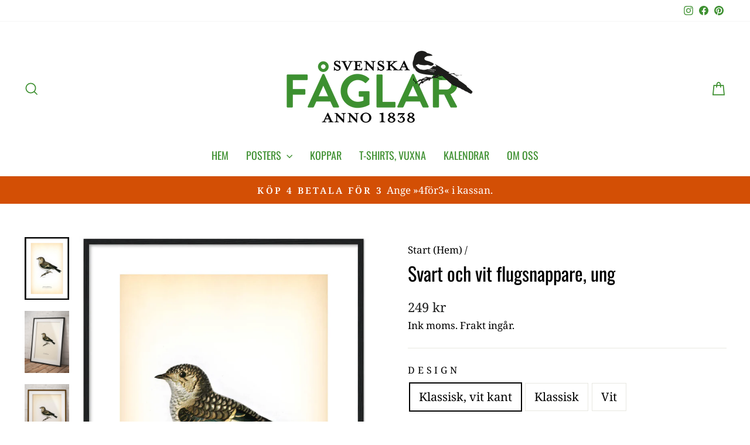

--- FILE ---
content_type: text/html; charset=utf-8
request_url: https://www.svenskafaglar.se/products/svart-och-vit-flugsnappare-ung
body_size: 40935
content:
<!doctype html>
<html class="no-js" lang="sv" dir="ltr">
<head>
  <meta charset="utf-8">
  <meta http-equiv="X-UA-Compatible" content="IE=edge,chrome=1">
  <meta name="viewport" content="width=device-width,initial-scale=1">
  <meta name="theme-color" content="#3e9031">
  <link rel="canonical" href="https://www.svenskafaglar.se/products/svart-och-vit-flugsnappare-ung">
  <link rel="preconnect" href="https://cdn.shopify.com" crossorigin>
  <link rel="preconnect" href="https://fonts.shopifycdn.com" crossorigin>
  <link rel="dns-prefetch" href="https://productreviews.shopifycdn.com">
  <link rel="dns-prefetch" href="https://ajax.googleapis.com">
  <link rel="dns-prefetch" href="https://maps.googleapis.com">
  <link rel="dns-prefetch" href="https://maps.gstatic.com"><link rel="shortcut icon" href="//www.svenskafaglar.se/cdn/shop/files/Picaco-SymbolColor-800px_32x32.png?v=1628533745" type="image/png" /><title>Svart och vit flugsnappare, ung, fågelplansch | Butik »Svenska Fåglar« | Störst på svenska fågelmotiv.
&ndash; Svenska fåglar
</title>
<meta name="description" content="Svart och vit flugsnappare, ung, kvalitetstryckt affisch/poster ur prisvinnande verket »Svenska Fåglar« av konstnärerna bröderna von Wright. Fri och snabb frakt."><meta property="og:site_name" content="Svenska fåglar">
  <meta property="og:url" content="https://www.svenskafaglar.se/products/svart-och-vit-flugsnappare-ung">
  <meta property="og:title" content="Svart och vit flugsnappare, ung">
  <meta property="og:type" content="product">
  <meta property="og:description" content="Svart och vit flugsnappare, ung, kvalitetstryckt affisch/poster ur prisvinnande verket »Svenska Fåglar« av konstnärerna bröderna von Wright. Fri och snabb frakt."><meta property="og:image" content="http://www.svenskafaglar.se/cdn/shop/products/SvartOchVitFlugsnappareUng_ba493a41-60f6-4a56-a48d-642542223f8d.jpg?v=1629191826">
    <meta property="og:image:secure_url" content="https://www.svenskafaglar.se/cdn/shop/products/SvartOchVitFlugsnappareUng_ba493a41-60f6-4a56-a48d-642542223f8d.jpg?v=1629191826">
    <meta property="og:image:width" content="1429">
    <meta property="og:image:height" content="2000"><meta name="twitter:site" content="@">
  <meta name="twitter:card" content="summary_large_image">
  <meta name="twitter:title" content="Svart och vit flugsnappare, ung">
  <meta name="twitter:description" content="Svart och vit flugsnappare, ung, kvalitetstryckt affisch/poster ur prisvinnande verket »Svenska Fåglar« av konstnärerna bröderna von Wright. Fri och snabb frakt.">
<style data-shopify>@font-face {
  font-family: Oswald;
  font-weight: 400;
  font-style: normal;
  font-display: swap;
  src: url("//www.svenskafaglar.se/cdn/fonts/oswald/oswald_n4.7760ed7a63e536050f64bb0607ff70ce07a480bd.woff2") format("woff2"),
       url("//www.svenskafaglar.se/cdn/fonts/oswald/oswald_n4.ae5e497f60fc686568afe76e9ff1872693c533e9.woff") format("woff");
}

  @font-face {
  font-family: "Noto Serif";
  font-weight: 400;
  font-style: normal;
  font-display: swap;
  src: url("//www.svenskafaglar.se/cdn/fonts/noto_serif/notoserif_n4.157efcc933874b41c43d5a6a81253eedd9845384.woff2") format("woff2"),
       url("//www.svenskafaglar.se/cdn/fonts/noto_serif/notoserif_n4.e95a8b0e448c8154cafc9526753c78ba0f8e894e.woff") format("woff");
}


  @font-face {
  font-family: "Noto Serif";
  font-weight: 600;
  font-style: normal;
  font-display: swap;
  src: url("//www.svenskafaglar.se/cdn/fonts/noto_serif/notoserif_n6.2623ae54cab397c89ca87b0f34551c6eccbadadd.woff2") format("woff2"),
       url("//www.svenskafaglar.se/cdn/fonts/noto_serif/notoserif_n6.3f65ffd92518e9b7f2072c86ea4c8465158466e2.woff") format("woff");
}

  @font-face {
  font-family: "Noto Serif";
  font-weight: 400;
  font-style: italic;
  font-display: swap;
  src: url("//www.svenskafaglar.se/cdn/fonts/noto_serif/notoserif_i4.4a1e90a65903dad5ee34a251027ef579c72001cc.woff2") format("woff2"),
       url("//www.svenskafaglar.se/cdn/fonts/noto_serif/notoserif_i4.864f808316dae3be9b9b07f7f73c1d3fbc5f3858.woff") format("woff");
}

  @font-face {
  font-family: "Noto Serif";
  font-weight: 600;
  font-style: italic;
  font-display: swap;
  src: url("//www.svenskafaglar.se/cdn/fonts/noto_serif/notoserif_i6.1af8a3e525489feb65fe5cc4f1dcb79ab9f4b91b.woff2") format("woff2"),
       url("//www.svenskafaglar.se/cdn/fonts/noto_serif/notoserif_i6.f188347f4bb0a3d37b52585f1df29705e4f53f9b.woff") format("woff");
}

</style><link href="//www.svenskafaglar.se/cdn/shop/t/46/assets/theme.css?v=89486921845655621231696577445" rel="stylesheet" type="text/css" media="all" />
<style data-shopify>:root {
    --typeHeaderPrimary: Oswald;
    --typeHeaderFallback: sans-serif;
    --typeHeaderSize: 38px;
    --typeHeaderWeight: 400;
    --typeHeaderLineHeight: 1;
    --typeHeaderSpacing: 0.0em;

    --typeBasePrimary:"Noto Serif";
    --typeBaseFallback:serif;
    --typeBaseSize: 20px;
    --typeBaseWeight: 400;
    --typeBaseSpacing: 0.0em;
    --typeBaseLineHeight: 1.6;
    --typeBaselineHeightMinus01: 1.5;

    --typeCollectionTitle: 35px;

    --iconWeight: 4px;
    --iconLinecaps: miter;

    
        --buttonRadius: 3px;
    

    --colorGridOverlayOpacity: 0.1;
    }

    .placeholder-content {
    background-image: linear-gradient(100deg, #ffffff 40%, #f7f7f7 63%, #ffffff 79%);
    }</style><script>
    document.documentElement.className = document.documentElement.className.replace('no-js', 'js');

    window.theme = window.theme || {};
    theme.routes = {
      home: "/",
      cart: "/cart.js",
      cartPage: "/cart",
      cartAdd: "/cart/add.js",
      cartChange: "/cart/change.js",
      search: "/search",
      predictiveSearch: "/search/suggest"
    };
    theme.strings = {
      soldOut: "Utsålt",
      unavailable: "Ej tillgänglig",
      inStockLabel: "Endast {{ count }} kvar i lager!",
      oneStockLabel: "Snart slut på lagret - [count] produkt kvar",
      otherStockLabel: "Snart slut på lagret - [count] produkter kvar",
      willNotShipUntil: "Vi kan ej skeppa förrän [date]",
      willBeInStockAfter: "Åter i lager efter [date] ",
      waitingForStock: "Väntar på påfyllt lager",
      savePrice: "Spara [saved_amount]",
      cartEmpty: "Din varukorg är för tillfället tom.",
      cartTermsConfirmation: "Du måste godkänna villkoren för att kunna checka ut.",
      searchCollections: "Samlingar:",
      searchPages: "Sidor:",
      searchArticles: "Artiklar:",
      productFrom: "från ",
      maxQuantity: "Translation missing: sv.cart.general.max_quantity"
    };
    theme.settings = {
      cartType: "drawer",
      isCustomerTemplate: false,
      moneyFormat: "{{amount_no_decimals}} kr",
      saveType: "percent",
      productImageSize: "square",
      productImageCover: false,
      predictiveSearch: true,
      predictiveSearchType: null,
      predictiveSearchVendor: false,
      predictiveSearchPrice: false,
      quickView: false,
      themeName: 'Impulse',
      themeVersion: "7.4.0"
    };
  </script>

  <script>window.performance && window.performance.mark && window.performance.mark('shopify.content_for_header.start');</script><meta name="google-site-verification" content="ROUsUhTOHqUHgb53pQk8FydotgOku1QOsCsYDnFRI1s">
<meta name="google-site-verification" content="XqnC7b_xRqOhCMK70VlNBbXmCqZ_F-ptEnUN4Ndf7cY">
<meta id="shopify-digital-wallet" name="shopify-digital-wallet" content="/55757209796/digital_wallets/dialog">
<meta name="shopify-checkout-api-token" content="7164dee4b534935c7d51389518b22ee2">
<link rel="alternate" type="application/json+oembed" href="https://www.svenskafaglar.se/products/svart-och-vit-flugsnappare-ung.oembed">
<script async="async" src="/checkouts/internal/preloads.js?locale=sv-SE"></script>
<script id="apple-pay-shop-capabilities" type="application/json">{"shopId":55757209796,"countryCode":"SE","currencyCode":"SEK","merchantCapabilities":["supports3DS"],"merchantId":"gid:\/\/shopify\/Shop\/55757209796","merchantName":"Svenska fåglar","requiredBillingContactFields":["postalAddress","email","phone"],"requiredShippingContactFields":["postalAddress","email","phone"],"shippingType":"shipping","supportedNetworks":["visa","masterCard","amex"],"total":{"type":"pending","label":"Svenska fåglar","amount":"1.00"},"shopifyPaymentsEnabled":true,"supportsSubscriptions":true}</script>
<script id="shopify-features" type="application/json">{"accessToken":"7164dee4b534935c7d51389518b22ee2","betas":["rich-media-storefront-analytics"],"domain":"www.svenskafaglar.se","predictiveSearch":true,"shopId":55757209796,"locale":"sv"}</script>
<script>var Shopify = Shopify || {};
Shopify.shop = "shoppicaco.myshopify.com";
Shopify.locale = "sv";
Shopify.currency = {"active":"SEK","rate":"1.0"};
Shopify.country = "SE";
Shopify.theme = {"name":"Impulse 7.4","id":156897837400,"schema_name":"Impulse","schema_version":"7.4.0","theme_store_id":857,"role":"main"};
Shopify.theme.handle = "null";
Shopify.theme.style = {"id":null,"handle":null};
Shopify.cdnHost = "www.svenskafaglar.se/cdn";
Shopify.routes = Shopify.routes || {};
Shopify.routes.root = "/";</script>
<script type="module">!function(o){(o.Shopify=o.Shopify||{}).modules=!0}(window);</script>
<script>!function(o){function n(){var o=[];function n(){o.push(Array.prototype.slice.apply(arguments))}return n.q=o,n}var t=o.Shopify=o.Shopify||{};t.loadFeatures=n(),t.autoloadFeatures=n()}(window);</script>
<script id="shop-js-analytics" type="application/json">{"pageType":"product"}</script>
<script defer="defer" async type="module" src="//www.svenskafaglar.se/cdn/shopifycloud/shop-js/modules/v2/client.init-shop-cart-sync_CXYyZ4fL.sv.esm.js"></script>
<script defer="defer" async type="module" src="//www.svenskafaglar.se/cdn/shopifycloud/shop-js/modules/v2/chunk.common_g4tyYgt9.esm.js"></script>
<script defer="defer" async type="module" src="//www.svenskafaglar.se/cdn/shopifycloud/shop-js/modules/v2/chunk.modal_Cvo1pF9R.esm.js"></script>
<script type="module">
  await import("//www.svenskafaglar.se/cdn/shopifycloud/shop-js/modules/v2/client.init-shop-cart-sync_CXYyZ4fL.sv.esm.js");
await import("//www.svenskafaglar.se/cdn/shopifycloud/shop-js/modules/v2/chunk.common_g4tyYgt9.esm.js");
await import("//www.svenskafaglar.se/cdn/shopifycloud/shop-js/modules/v2/chunk.modal_Cvo1pF9R.esm.js");

  window.Shopify.SignInWithShop?.initShopCartSync?.({"fedCMEnabled":true,"windoidEnabled":true});

</script>
<script>(function() {
  var isLoaded = false;
  function asyncLoad() {
    if (isLoaded) return;
    isLoaded = true;
    var urls = ["https:\/\/cdn1.stamped.io\/files\/widget.min.js?shop=shoppicaco.myshopify.com","https:\/\/cdn.shopify.com\/s\/files\/1\/0557\/5720\/9796\/t\/46\/assets\/booster_eu_cookie_55757209796.js?v=1694288989\u0026shop=shoppicaco.myshopify.com","https:\/\/ecommerce-editor-connector.live.gelato.tech\/ecommerce-editor\/v1\/shopify.esm.js?c=fad80e9f-baa5-415c-97a7-1b522b57770e\u0026s=c3ce3c30-5fda-43b8-8a05-1801726bdab4\u0026shop=shoppicaco.myshopify.com"];
    for (var i = 0; i < urls.length; i++) {
      var s = document.createElement('script');
      s.type = 'text/javascript';
      s.async = true;
      s.src = urls[i];
      var x = document.getElementsByTagName('script')[0];
      x.parentNode.insertBefore(s, x);
    }
  };
  if(window.attachEvent) {
    window.attachEvent('onload', asyncLoad);
  } else {
    window.addEventListener('load', asyncLoad, false);
  }
})();</script>
<script id="__st">var __st={"a":55757209796,"offset":3600,"reqid":"7e0c5b69-1115-4358-b030-895a9882d432-1769641962","pageurl":"www.svenskafaglar.se\/products\/svart-och-vit-flugsnappare-ung","u":"14df0cc1a8ad","p":"product","rtyp":"product","rid":6665771974852};</script>
<script>window.ShopifyPaypalV4VisibilityTracking = true;</script>
<script id="captcha-bootstrap">!function(){'use strict';const t='contact',e='account',n='new_comment',o=[[t,t],['blogs',n],['comments',n],[t,'customer']],c=[[e,'customer_login'],[e,'guest_login'],[e,'recover_customer_password'],[e,'create_customer']],r=t=>t.map((([t,e])=>`form[action*='/${t}']:not([data-nocaptcha='true']) input[name='form_type'][value='${e}']`)).join(','),a=t=>()=>t?[...document.querySelectorAll(t)].map((t=>t.form)):[];function s(){const t=[...o],e=r(t);return a(e)}const i='password',u='form_key',d=['recaptcha-v3-token','g-recaptcha-response','h-captcha-response',i],f=()=>{try{return window.sessionStorage}catch{return}},m='__shopify_v',_=t=>t.elements[u];function p(t,e,n=!1){try{const o=window.sessionStorage,c=JSON.parse(o.getItem(e)),{data:r}=function(t){const{data:e,action:n}=t;return t[m]||n?{data:e,action:n}:{data:t,action:n}}(c);for(const[e,n]of Object.entries(r))t.elements[e]&&(t.elements[e].value=n);n&&o.removeItem(e)}catch(o){console.error('form repopulation failed',{error:o})}}const l='form_type',E='cptcha';function T(t){t.dataset[E]=!0}const w=window,h=w.document,L='Shopify',v='ce_forms',y='captcha';let A=!1;((t,e)=>{const n=(g='f06e6c50-85a8-45c8-87d0-21a2b65856fe',I='https://cdn.shopify.com/shopifycloud/storefront-forms-hcaptcha/ce_storefront_forms_captcha_hcaptcha.v1.5.2.iife.js',D={infoText:'Skyddas av hCaptcha',privacyText:'Integritet',termsText:'Villkor'},(t,e,n)=>{const o=w[L][v],c=o.bindForm;if(c)return c(t,g,e,D).then(n);var r;o.q.push([[t,g,e,D],n]),r=I,A||(h.body.append(Object.assign(h.createElement('script'),{id:'captcha-provider',async:!0,src:r})),A=!0)});var g,I,D;w[L]=w[L]||{},w[L][v]=w[L][v]||{},w[L][v].q=[],w[L][y]=w[L][y]||{},w[L][y].protect=function(t,e){n(t,void 0,e),T(t)},Object.freeze(w[L][y]),function(t,e,n,w,h,L){const[v,y,A,g]=function(t,e,n){const i=e?o:[],u=t?c:[],d=[...i,...u],f=r(d),m=r(i),_=r(d.filter((([t,e])=>n.includes(e))));return[a(f),a(m),a(_),s()]}(w,h,L),I=t=>{const e=t.target;return e instanceof HTMLFormElement?e:e&&e.form},D=t=>v().includes(t);t.addEventListener('submit',(t=>{const e=I(t);if(!e)return;const n=D(e)&&!e.dataset.hcaptchaBound&&!e.dataset.recaptchaBound,o=_(e),c=g().includes(e)&&(!o||!o.value);(n||c)&&t.preventDefault(),c&&!n&&(function(t){try{if(!f())return;!function(t){const e=f();if(!e)return;const n=_(t);if(!n)return;const o=n.value;o&&e.removeItem(o)}(t);const e=Array.from(Array(32),(()=>Math.random().toString(36)[2])).join('');!function(t,e){_(t)||t.append(Object.assign(document.createElement('input'),{type:'hidden',name:u})),t.elements[u].value=e}(t,e),function(t,e){const n=f();if(!n)return;const o=[...t.querySelectorAll(`input[type='${i}']`)].map((({name:t})=>t)),c=[...d,...o],r={};for(const[a,s]of new FormData(t).entries())c.includes(a)||(r[a]=s);n.setItem(e,JSON.stringify({[m]:1,action:t.action,data:r}))}(t,e)}catch(e){console.error('failed to persist form',e)}}(e),e.submit())}));const S=(t,e)=>{t&&!t.dataset[E]&&(n(t,e.some((e=>e===t))),T(t))};for(const o of['focusin','change'])t.addEventListener(o,(t=>{const e=I(t);D(e)&&S(e,y())}));const B=e.get('form_key'),M=e.get(l),P=B&&M;t.addEventListener('DOMContentLoaded',(()=>{const t=y();if(P)for(const e of t)e.elements[l].value===M&&p(e,B);[...new Set([...A(),...v().filter((t=>'true'===t.dataset.shopifyCaptcha))])].forEach((e=>S(e,t)))}))}(h,new URLSearchParams(w.location.search),n,t,e,['guest_login'])})(!0,!0)}();</script>
<script integrity="sha256-4kQ18oKyAcykRKYeNunJcIwy7WH5gtpwJnB7kiuLZ1E=" data-source-attribution="shopify.loadfeatures" defer="defer" src="//www.svenskafaglar.se/cdn/shopifycloud/storefront/assets/storefront/load_feature-a0a9edcb.js" crossorigin="anonymous"></script>
<script data-source-attribution="shopify.dynamic_checkout.dynamic.init">var Shopify=Shopify||{};Shopify.PaymentButton=Shopify.PaymentButton||{isStorefrontPortableWallets:!0,init:function(){window.Shopify.PaymentButton.init=function(){};var t=document.createElement("script");t.src="https://www.svenskafaglar.se/cdn/shopifycloud/portable-wallets/latest/portable-wallets.sv.js",t.type="module",document.head.appendChild(t)}};
</script>
<script data-source-attribution="shopify.dynamic_checkout.buyer_consent">
  function portableWalletsHideBuyerConsent(e){var t=document.getElementById("shopify-buyer-consent"),n=document.getElementById("shopify-subscription-policy-button");t&&n&&(t.classList.add("hidden"),t.setAttribute("aria-hidden","true"),n.removeEventListener("click",e))}function portableWalletsShowBuyerConsent(e){var t=document.getElementById("shopify-buyer-consent"),n=document.getElementById("shopify-subscription-policy-button");t&&n&&(t.classList.remove("hidden"),t.removeAttribute("aria-hidden"),n.addEventListener("click",e))}window.Shopify?.PaymentButton&&(window.Shopify.PaymentButton.hideBuyerConsent=portableWalletsHideBuyerConsent,window.Shopify.PaymentButton.showBuyerConsent=portableWalletsShowBuyerConsent);
</script>
<script data-source-attribution="shopify.dynamic_checkout.cart.bootstrap">document.addEventListener("DOMContentLoaded",(function(){function t(){return document.querySelector("shopify-accelerated-checkout-cart, shopify-accelerated-checkout")}if(t())Shopify.PaymentButton.init();else{new MutationObserver((function(e,n){t()&&(Shopify.PaymentButton.init(),n.disconnect())})).observe(document.body,{childList:!0,subtree:!0})}}));
</script>
<link id="shopify-accelerated-checkout-styles" rel="stylesheet" media="screen" href="https://www.svenskafaglar.se/cdn/shopifycloud/portable-wallets/latest/accelerated-checkout-backwards-compat.css" crossorigin="anonymous">
<style id="shopify-accelerated-checkout-cart">
        #shopify-buyer-consent {
  margin-top: 1em;
  display: inline-block;
  width: 100%;
}

#shopify-buyer-consent.hidden {
  display: none;
}

#shopify-subscription-policy-button {
  background: none;
  border: none;
  padding: 0;
  text-decoration: underline;
  font-size: inherit;
  cursor: pointer;
}

#shopify-subscription-policy-button::before {
  box-shadow: none;
}

      </style>

<script>window.performance && window.performance.mark && window.performance.mark('shopify.content_for_header.end');</script>

  <script src="//www.svenskafaglar.se/cdn/shop/t/46/assets/vendor-scripts-v11.js" defer="defer"></script><link rel="stylesheet" href="//www.svenskafaglar.se/cdn/shop/t/46/assets/country-flags.css"><script src="//www.svenskafaglar.se/cdn/shop/t/46/assets/theme.js?v=66447858802808184731694264239" defer="defer"></script>
<script src="https://cdn.shopify.com/extensions/8d2c31d3-a828-4daf-820f-80b7f8e01c39/nova-eu-cookie-bar-gdpr-4/assets/nova-cookie-app-embed.js" type="text/javascript" defer="defer"></script>
<link href="https://cdn.shopify.com/extensions/8d2c31d3-a828-4daf-820f-80b7f8e01c39/nova-eu-cookie-bar-gdpr-4/assets/nova-cookie.css" rel="stylesheet" type="text/css" media="all">
<script src="https://cdn.shopify.com/extensions/6da6ffdd-cf2b-4a18-80e5-578ff81399ca/klarna-on-site-messaging-33/assets/index.js" type="text/javascript" defer="defer"></script>
<link href="https://monorail-edge.shopifysvc.com" rel="dns-prefetch">
<script>(function(){if ("sendBeacon" in navigator && "performance" in window) {try {var session_token_from_headers = performance.getEntriesByType('navigation')[0].serverTiming.find(x => x.name == '_s').description;} catch {var session_token_from_headers = undefined;}var session_cookie_matches = document.cookie.match(/_shopify_s=([^;]*)/);var session_token_from_cookie = session_cookie_matches && session_cookie_matches.length === 2 ? session_cookie_matches[1] : "";var session_token = session_token_from_headers || session_token_from_cookie || "";function handle_abandonment_event(e) {var entries = performance.getEntries().filter(function(entry) {return /monorail-edge.shopifysvc.com/.test(entry.name);});if (!window.abandonment_tracked && entries.length === 0) {window.abandonment_tracked = true;var currentMs = Date.now();var navigation_start = performance.timing.navigationStart;var payload = {shop_id: 55757209796,url: window.location.href,navigation_start,duration: currentMs - navigation_start,session_token,page_type: "product"};window.navigator.sendBeacon("https://monorail-edge.shopifysvc.com/v1/produce", JSON.stringify({schema_id: "online_store_buyer_site_abandonment/1.1",payload: payload,metadata: {event_created_at_ms: currentMs,event_sent_at_ms: currentMs}}));}}window.addEventListener('pagehide', handle_abandonment_event);}}());</script>
<script id="web-pixels-manager-setup">(function e(e,d,r,n,o){if(void 0===o&&(o={}),!Boolean(null===(a=null===(i=window.Shopify)||void 0===i?void 0:i.analytics)||void 0===a?void 0:a.replayQueue)){var i,a;window.Shopify=window.Shopify||{};var t=window.Shopify;t.analytics=t.analytics||{};var s=t.analytics;s.replayQueue=[],s.publish=function(e,d,r){return s.replayQueue.push([e,d,r]),!0};try{self.performance.mark("wpm:start")}catch(e){}var l=function(){var e={modern:/Edge?\/(1{2}[4-9]|1[2-9]\d|[2-9]\d{2}|\d{4,})\.\d+(\.\d+|)|Firefox\/(1{2}[4-9]|1[2-9]\d|[2-9]\d{2}|\d{4,})\.\d+(\.\d+|)|Chrom(ium|e)\/(9{2}|\d{3,})\.\d+(\.\d+|)|(Maci|X1{2}).+ Version\/(15\.\d+|(1[6-9]|[2-9]\d|\d{3,})\.\d+)([,.]\d+|)( \(\w+\)|)( Mobile\/\w+|) Safari\/|Chrome.+OPR\/(9{2}|\d{3,})\.\d+\.\d+|(CPU[ +]OS|iPhone[ +]OS|CPU[ +]iPhone|CPU IPhone OS|CPU iPad OS)[ +]+(15[._]\d+|(1[6-9]|[2-9]\d|\d{3,})[._]\d+)([._]\d+|)|Android:?[ /-](13[3-9]|1[4-9]\d|[2-9]\d{2}|\d{4,})(\.\d+|)(\.\d+|)|Android.+Firefox\/(13[5-9]|1[4-9]\d|[2-9]\d{2}|\d{4,})\.\d+(\.\d+|)|Android.+Chrom(ium|e)\/(13[3-9]|1[4-9]\d|[2-9]\d{2}|\d{4,})\.\d+(\.\d+|)|SamsungBrowser\/([2-9]\d|\d{3,})\.\d+/,legacy:/Edge?\/(1[6-9]|[2-9]\d|\d{3,})\.\d+(\.\d+|)|Firefox\/(5[4-9]|[6-9]\d|\d{3,})\.\d+(\.\d+|)|Chrom(ium|e)\/(5[1-9]|[6-9]\d|\d{3,})\.\d+(\.\d+|)([\d.]+$|.*Safari\/(?![\d.]+ Edge\/[\d.]+$))|(Maci|X1{2}).+ Version\/(10\.\d+|(1[1-9]|[2-9]\d|\d{3,})\.\d+)([,.]\d+|)( \(\w+\)|)( Mobile\/\w+|) Safari\/|Chrome.+OPR\/(3[89]|[4-9]\d|\d{3,})\.\d+\.\d+|(CPU[ +]OS|iPhone[ +]OS|CPU[ +]iPhone|CPU IPhone OS|CPU iPad OS)[ +]+(10[._]\d+|(1[1-9]|[2-9]\d|\d{3,})[._]\d+)([._]\d+|)|Android:?[ /-](13[3-9]|1[4-9]\d|[2-9]\d{2}|\d{4,})(\.\d+|)(\.\d+|)|Mobile Safari.+OPR\/([89]\d|\d{3,})\.\d+\.\d+|Android.+Firefox\/(13[5-9]|1[4-9]\d|[2-9]\d{2}|\d{4,})\.\d+(\.\d+|)|Android.+Chrom(ium|e)\/(13[3-9]|1[4-9]\d|[2-9]\d{2}|\d{4,})\.\d+(\.\d+|)|Android.+(UC? ?Browser|UCWEB|U3)[ /]?(15\.([5-9]|\d{2,})|(1[6-9]|[2-9]\d|\d{3,})\.\d+)\.\d+|SamsungBrowser\/(5\.\d+|([6-9]|\d{2,})\.\d+)|Android.+MQ{2}Browser\/(14(\.(9|\d{2,})|)|(1[5-9]|[2-9]\d|\d{3,})(\.\d+|))(\.\d+|)|K[Aa][Ii]OS\/(3\.\d+|([4-9]|\d{2,})\.\d+)(\.\d+|)/},d=e.modern,r=e.legacy,n=navigator.userAgent;return n.match(d)?"modern":n.match(r)?"legacy":"unknown"}(),u="modern"===l?"modern":"legacy",c=(null!=n?n:{modern:"",legacy:""})[u],f=function(e){return[e.baseUrl,"/wpm","/b",e.hashVersion,"modern"===e.buildTarget?"m":"l",".js"].join("")}({baseUrl:d,hashVersion:r,buildTarget:u}),m=function(e){var d=e.version,r=e.bundleTarget,n=e.surface,o=e.pageUrl,i=e.monorailEndpoint;return{emit:function(e){var a=e.status,t=e.errorMsg,s=(new Date).getTime(),l=JSON.stringify({metadata:{event_sent_at_ms:s},events:[{schema_id:"web_pixels_manager_load/3.1",payload:{version:d,bundle_target:r,page_url:o,status:a,surface:n,error_msg:t},metadata:{event_created_at_ms:s}}]});if(!i)return console&&console.warn&&console.warn("[Web Pixels Manager] No Monorail endpoint provided, skipping logging."),!1;try{return self.navigator.sendBeacon.bind(self.navigator)(i,l)}catch(e){}var u=new XMLHttpRequest;try{return u.open("POST",i,!0),u.setRequestHeader("Content-Type","text/plain"),u.send(l),!0}catch(e){return console&&console.warn&&console.warn("[Web Pixels Manager] Got an unhandled error while logging to Monorail."),!1}}}}({version:r,bundleTarget:l,surface:e.surface,pageUrl:self.location.href,monorailEndpoint:e.monorailEndpoint});try{o.browserTarget=l,function(e){var d=e.src,r=e.async,n=void 0===r||r,o=e.onload,i=e.onerror,a=e.sri,t=e.scriptDataAttributes,s=void 0===t?{}:t,l=document.createElement("script"),u=document.querySelector("head"),c=document.querySelector("body");if(l.async=n,l.src=d,a&&(l.integrity=a,l.crossOrigin="anonymous"),s)for(var f in s)if(Object.prototype.hasOwnProperty.call(s,f))try{l.dataset[f]=s[f]}catch(e){}if(o&&l.addEventListener("load",o),i&&l.addEventListener("error",i),u)u.appendChild(l);else{if(!c)throw new Error("Did not find a head or body element to append the script");c.appendChild(l)}}({src:f,async:!0,onload:function(){if(!function(){var e,d;return Boolean(null===(d=null===(e=window.Shopify)||void 0===e?void 0:e.analytics)||void 0===d?void 0:d.initialized)}()){var d=window.webPixelsManager.init(e)||void 0;if(d){var r=window.Shopify.analytics;r.replayQueue.forEach((function(e){var r=e[0],n=e[1],o=e[2];d.publishCustomEvent(r,n,o)})),r.replayQueue=[],r.publish=d.publishCustomEvent,r.visitor=d.visitor,r.initialized=!0}}},onerror:function(){return m.emit({status:"failed",errorMsg:"".concat(f," has failed to load")})},sri:function(e){var d=/^sha384-[A-Za-z0-9+/=]+$/;return"string"==typeof e&&d.test(e)}(c)?c:"",scriptDataAttributes:o}),m.emit({status:"loading"})}catch(e){m.emit({status:"failed",errorMsg:(null==e?void 0:e.message)||"Unknown error"})}}})({shopId: 55757209796,storefrontBaseUrl: "https://www.svenskafaglar.se",extensionsBaseUrl: "https://extensions.shopifycdn.com/cdn/shopifycloud/web-pixels-manager",monorailEndpoint: "https://monorail-edge.shopifysvc.com/unstable/produce_batch",surface: "storefront-renderer",enabledBetaFlags: ["2dca8a86"],webPixelsConfigList: [{"id":"905347416","configuration":"{\"config\":\"{\\\"pixel_id\\\":\\\"G-L9W6BGEWV7\\\",\\\"target_country\\\":\\\"SE\\\",\\\"gtag_events\\\":[{\\\"type\\\":\\\"search\\\",\\\"action_label\\\":[\\\"G-L9W6BGEWV7\\\",\\\"AW-375605604\\\/Yxr7CMyCro0CEOSSjbMB\\\"]},{\\\"type\\\":\\\"begin_checkout\\\",\\\"action_label\\\":[\\\"G-L9W6BGEWV7\\\",\\\"AW-375605604\\\/r0A2CMmCro0CEOSSjbMB\\\"]},{\\\"type\\\":\\\"view_item\\\",\\\"action_label\\\":[\\\"G-L9W6BGEWV7\\\",\\\"AW-375605604\\\/lwS2CPL-rY0CEOSSjbMB\\\",\\\"MC-QW6CTTS9KQ\\\"]},{\\\"type\\\":\\\"purchase\\\",\\\"action_label\\\":[\\\"G-L9W6BGEWV7\\\",\\\"AW-375605604\\\/wJVoCO_-rY0CEOSSjbMB\\\",\\\"MC-QW6CTTS9KQ\\\"]},{\\\"type\\\":\\\"page_view\\\",\\\"action_label\\\":[\\\"G-L9W6BGEWV7\\\",\\\"AW-375605604\\\/02nqCOz-rY0CEOSSjbMB\\\",\\\"MC-QW6CTTS9KQ\\\"]},{\\\"type\\\":\\\"add_payment_info\\\",\\\"action_label\\\":[\\\"G-L9W6BGEWV7\\\",\\\"AW-375605604\\\/kCBGCM-Cro0CEOSSjbMB\\\"]},{\\\"type\\\":\\\"add_to_cart\\\",\\\"action_label\\\":[\\\"G-L9W6BGEWV7\\\",\\\"AW-375605604\\\/9mw0CM6Bro0CEOSSjbMB\\\"]}],\\\"enable_monitoring_mode\\\":false}\"}","eventPayloadVersion":"v1","runtimeContext":"OPEN","scriptVersion":"b2a88bafab3e21179ed38636efcd8a93","type":"APP","apiClientId":1780363,"privacyPurposes":[],"dataSharingAdjustments":{"protectedCustomerApprovalScopes":["read_customer_address","read_customer_email","read_customer_name","read_customer_personal_data","read_customer_phone"]}},{"id":"285999448","configuration":"{\"pixel_id\":\"447210806341200\",\"pixel_type\":\"facebook_pixel\",\"metaapp_system_user_token\":\"-\"}","eventPayloadVersion":"v1","runtimeContext":"OPEN","scriptVersion":"ca16bc87fe92b6042fbaa3acc2fbdaa6","type":"APP","apiClientId":2329312,"privacyPurposes":["ANALYTICS","MARKETING","SALE_OF_DATA"],"dataSharingAdjustments":{"protectedCustomerApprovalScopes":["read_customer_address","read_customer_email","read_customer_name","read_customer_personal_data","read_customer_phone"]}},{"id":"153715032","configuration":"{\"tagID\":\"2613006109629\"}","eventPayloadVersion":"v1","runtimeContext":"STRICT","scriptVersion":"18031546ee651571ed29edbe71a3550b","type":"APP","apiClientId":3009811,"privacyPurposes":["ANALYTICS","MARKETING","SALE_OF_DATA"],"dataSharingAdjustments":{"protectedCustomerApprovalScopes":["read_customer_address","read_customer_email","read_customer_name","read_customer_personal_data","read_customer_phone"]}},{"id":"shopify-app-pixel","configuration":"{}","eventPayloadVersion":"v1","runtimeContext":"STRICT","scriptVersion":"0450","apiClientId":"shopify-pixel","type":"APP","privacyPurposes":["ANALYTICS","MARKETING"]},{"id":"shopify-custom-pixel","eventPayloadVersion":"v1","runtimeContext":"LAX","scriptVersion":"0450","apiClientId":"shopify-pixel","type":"CUSTOM","privacyPurposes":["ANALYTICS","MARKETING"]}],isMerchantRequest: false,initData: {"shop":{"name":"Svenska fåglar","paymentSettings":{"currencyCode":"SEK"},"myshopifyDomain":"shoppicaco.myshopify.com","countryCode":"SE","storefrontUrl":"https:\/\/www.svenskafaglar.se"},"customer":null,"cart":null,"checkout":null,"productVariants":[{"price":{"amount":249.0,"currencyCode":"SEK"},"product":{"title":"Svart och vit flugsnappare, ung","vendor":"Gelato","id":"6665771974852","untranslatedTitle":"Svart och vit flugsnappare, ung","url":"\/products\/svart-och-vit-flugsnappare-ung","type":"Print Material"},"id":"40394913022148","image":{"src":"\/\/www.svenskafaglar.se\/cdn\/shop\/products\/SvartOchVitFlugsnappareUng_ba493a41-60f6-4a56-a48d-642542223f8d.jpg?v=1629191826"},"sku":"PSI10-SVARTU-PN2130","title":"Klassisk, vit kant \/ 21x29,7 cm (A4)","untranslatedTitle":"Klassisk, vit kant \/ 21x29,7 cm (A4)"},{"price":{"amount":399.0,"currencyCode":"SEK"},"product":{"title":"Svart och vit flugsnappare, ung","vendor":"Gelato","id":"6665771974852","untranslatedTitle":"Svart och vit flugsnappare, ung","url":"\/products\/svart-och-vit-flugsnappare-ung","type":"Print Material"},"id":"39801765724356","image":{"src":"\/\/www.svenskafaglar.se\/cdn\/shop\/products\/SvartOchVitFlugsnappareUng_ba493a41-60f6-4a56-a48d-642542223f8d.jpg?v=1629191826"},"sku":"PSI10-SVARTU-PN3040","title":"Klassisk, vit kant \/ 30x40 cm","untranslatedTitle":"Klassisk, vit kant \/ 30x40 cm"},{"price":{"amount":499.0,"currencyCode":"SEK"},"product":{"title":"Svart och vit flugsnappare, ung","vendor":"Gelato","id":"6665771974852","untranslatedTitle":"Svart och vit flugsnappare, ung","url":"\/products\/svart-och-vit-flugsnappare-ung","type":"Print Material"},"id":"39801765920964","image":{"src":"\/\/www.svenskafaglar.se\/cdn\/shop\/products\/SvartOchVitFlugsnappareUng_ba493a41-60f6-4a56-a48d-642542223f8d.jpg?v=1629191826"},"sku":"PSI10-SVARTU-PN5070","title":"Klassisk, vit kant \/ 50x70 cm","untranslatedTitle":"Klassisk, vit kant \/ 50x70 cm"},{"price":{"amount":599.0,"currencyCode":"SEK"},"product":{"title":"Svart och vit flugsnappare, ung","vendor":"Gelato","id":"6665771974852","untranslatedTitle":"Svart och vit flugsnappare, ung","url":"\/products\/svart-och-vit-flugsnappare-ung","type":"Print Material"},"id":"39801766117572","image":{"src":"\/\/www.svenskafaglar.se\/cdn\/shop\/products\/SvartOchVitFlugsnappareUng_ba493a41-60f6-4a56-a48d-642542223f8d.jpg?v=1629191826"},"sku":"PSI10-SVARTU-PN7010","title":"Klassisk, vit kant \/ 70x100 cm","untranslatedTitle":"Klassisk, vit kant \/ 70x100 cm"},{"price":{"amount":249.0,"currencyCode":"SEK"},"product":{"title":"Svart och vit flugsnappare, ung","vendor":"Gelato","id":"6665771974852","untranslatedTitle":"Svart och vit flugsnappare, ung","url":"\/products\/svart-och-vit-flugsnappare-ung","type":"Print Material"},"id":"40394913054916","image":{"src":"\/\/www.svenskafaglar.se\/cdn\/shop\/products\/SvartOchVitFlugsnappareUng_8c36b116-77f5-4279-8665-d14a463a5e19.jpg?v=1673209726"},"sku":"PSI10-SVARTU-CN2130","title":"Klassisk \/ 21x29,7 cm (A4)","untranslatedTitle":"Klassisk \/ 21x29,7 cm (A4)"},{"price":{"amount":399.0,"currencyCode":"SEK"},"product":{"title":"Svart och vit flugsnappare, ung","vendor":"Gelato","id":"6665771974852","untranslatedTitle":"Svart och vit flugsnappare, ung","url":"\/products\/svart-och-vit-flugsnappare-ung","type":"Print Material"},"id":"39801765691588","image":{"src":"\/\/www.svenskafaglar.se\/cdn\/shop\/products\/SvartOchVitFlugsnappareUng_8c36b116-77f5-4279-8665-d14a463a5e19.jpg?v=1673209726"},"sku":"PSI10-SVARTU-CN3040","title":"Klassisk \/ 30x40 cm","untranslatedTitle":"Klassisk \/ 30x40 cm"},{"price":{"amount":499.0,"currencyCode":"SEK"},"product":{"title":"Svart och vit flugsnappare, ung","vendor":"Gelato","id":"6665771974852","untranslatedTitle":"Svart och vit flugsnappare, ung","url":"\/products\/svart-och-vit-flugsnappare-ung","type":"Print Material"},"id":"39801765888196","image":{"src":"\/\/www.svenskafaglar.se\/cdn\/shop\/products\/SvartOchVitFlugsnappareUng_8c36b116-77f5-4279-8665-d14a463a5e19.jpg?v=1673209726"},"sku":"PSI10-SVARTU-CN5070","title":"Klassisk \/ 50x70 cm","untranslatedTitle":"Klassisk \/ 50x70 cm"},{"price":{"amount":599.0,"currencyCode":"SEK"},"product":{"title":"Svart och vit flugsnappare, ung","vendor":"Gelato","id":"6665771974852","untranslatedTitle":"Svart och vit flugsnappare, ung","url":"\/products\/svart-och-vit-flugsnappare-ung","type":"Print Material"},"id":"39801766084804","image":{"src":"\/\/www.svenskafaglar.se\/cdn\/shop\/products\/SvartOchVitFlugsnappareUng_8c36b116-77f5-4279-8665-d14a463a5e19.jpg?v=1673209726"},"sku":"PSI10-SVARTU-CN7010","title":"Klassisk \/ 70x100 cm","untranslatedTitle":"Klassisk \/ 70x100 cm"},{"price":{"amount":249.0,"currencyCode":"SEK"},"product":{"title":"Svart och vit flugsnappare, ung","vendor":"Gelato","id":"6665771974852","untranslatedTitle":"Svart och vit flugsnappare, ung","url":"\/products\/svart-och-vit-flugsnappare-ung","type":"Print Material"},"id":"40394913120452","image":{"src":"\/\/www.svenskafaglar.se\/cdn\/shop\/products\/SvartOchVitFlugsnappareUng_80f3ec46-faad-4275-ba34-e14f4a8caa64.jpg?v=1673209726"},"sku":"PSI10-SVARTU-WN2130","title":"Vit \/ 21x29,7 cm (A4)","untranslatedTitle":"Vit \/ 21x29,7 cm (A4)"},{"price":{"amount":399.0,"currencyCode":"SEK"},"product":{"title":"Svart och vit flugsnappare, ung","vendor":"Gelato","id":"6665771974852","untranslatedTitle":"Svart och vit flugsnappare, ung","url":"\/products\/svart-och-vit-flugsnappare-ung","type":"Print Material"},"id":"39801765658820","image":{"src":"\/\/www.svenskafaglar.se\/cdn\/shop\/products\/SvartOchVitFlugsnappareUng_80f3ec46-faad-4275-ba34-e14f4a8caa64.jpg?v=1673209726"},"sku":"PSI10-SVARTU-WN3040","title":"Vit \/ 30x40 cm","untranslatedTitle":"Vit \/ 30x40 cm"},{"price":{"amount":499.0,"currencyCode":"SEK"},"product":{"title":"Svart och vit flugsnappare, ung","vendor":"Gelato","id":"6665771974852","untranslatedTitle":"Svart och vit flugsnappare, ung","url":"\/products\/svart-och-vit-flugsnappare-ung","type":"Print Material"},"id":"39801765822660","image":{"src":"\/\/www.svenskafaglar.se\/cdn\/shop\/products\/SvartOchVitFlugsnappareUng_80f3ec46-faad-4275-ba34-e14f4a8caa64.jpg?v=1673209726"},"sku":"PSI10-SVARTU-WN5070","title":"Vit \/ 50x70 cm","untranslatedTitle":"Vit \/ 50x70 cm"},{"price":{"amount":599.0,"currencyCode":"SEK"},"product":{"title":"Svart och vit flugsnappare, ung","vendor":"Gelato","id":"6665771974852","untranslatedTitle":"Svart och vit flugsnappare, ung","url":"\/products\/svart-och-vit-flugsnappare-ung","type":"Print Material"},"id":"39801766019268","image":{"src":"\/\/www.svenskafaglar.se\/cdn\/shop\/products\/SvartOchVitFlugsnappareUng_80f3ec46-faad-4275-ba34-e14f4a8caa64.jpg?v=1673209726"},"sku":"PSI10-SVARTU-WN7010","title":"Vit \/ 70x100 cm","untranslatedTitle":"Vit \/ 70x100 cm"}],"purchasingCompany":null},},"https://www.svenskafaglar.se/cdn","1d2a099fw23dfb22ep557258f5m7a2edbae",{"modern":"","legacy":""},{"shopId":"55757209796","storefrontBaseUrl":"https:\/\/www.svenskafaglar.se","extensionBaseUrl":"https:\/\/extensions.shopifycdn.com\/cdn\/shopifycloud\/web-pixels-manager","surface":"storefront-renderer","enabledBetaFlags":"[\"2dca8a86\"]","isMerchantRequest":"false","hashVersion":"1d2a099fw23dfb22ep557258f5m7a2edbae","publish":"custom","events":"[[\"page_viewed\",{}],[\"product_viewed\",{\"productVariant\":{\"price\":{\"amount\":249.0,\"currencyCode\":\"SEK\"},\"product\":{\"title\":\"Svart och vit flugsnappare, ung\",\"vendor\":\"Gelato\",\"id\":\"6665771974852\",\"untranslatedTitle\":\"Svart och vit flugsnappare, ung\",\"url\":\"\/products\/svart-och-vit-flugsnappare-ung\",\"type\":\"Print Material\"},\"id\":\"40394913022148\",\"image\":{\"src\":\"\/\/www.svenskafaglar.se\/cdn\/shop\/products\/SvartOchVitFlugsnappareUng_ba493a41-60f6-4a56-a48d-642542223f8d.jpg?v=1629191826\"},\"sku\":\"PSI10-SVARTU-PN2130\",\"title\":\"Klassisk, vit kant \/ 21x29,7 cm (A4)\",\"untranslatedTitle\":\"Klassisk, vit kant \/ 21x29,7 cm (A4)\"}}]]"});</script><script>
  window.ShopifyAnalytics = window.ShopifyAnalytics || {};
  window.ShopifyAnalytics.meta = window.ShopifyAnalytics.meta || {};
  window.ShopifyAnalytics.meta.currency = 'SEK';
  var meta = {"product":{"id":6665771974852,"gid":"gid:\/\/shopify\/Product\/6665771974852","vendor":"Gelato","type":"Print Material","handle":"svart-och-vit-flugsnappare-ung","variants":[{"id":40394913022148,"price":24900,"name":"Svart och vit flugsnappare, ung - Klassisk, vit kant \/ 21x29,7 cm (A4)","public_title":"Klassisk, vit kant \/ 21x29,7 cm (A4)","sku":"PSI10-SVARTU-PN2130"},{"id":39801765724356,"price":39900,"name":"Svart och vit flugsnappare, ung - Klassisk, vit kant \/ 30x40 cm","public_title":"Klassisk, vit kant \/ 30x40 cm","sku":"PSI10-SVARTU-PN3040"},{"id":39801765920964,"price":49900,"name":"Svart och vit flugsnappare, ung - Klassisk, vit kant \/ 50x70 cm","public_title":"Klassisk, vit kant \/ 50x70 cm","sku":"PSI10-SVARTU-PN5070"},{"id":39801766117572,"price":59900,"name":"Svart och vit flugsnappare, ung - Klassisk, vit kant \/ 70x100 cm","public_title":"Klassisk, vit kant \/ 70x100 cm","sku":"PSI10-SVARTU-PN7010"},{"id":40394913054916,"price":24900,"name":"Svart och vit flugsnappare, ung - Klassisk \/ 21x29,7 cm (A4)","public_title":"Klassisk \/ 21x29,7 cm (A4)","sku":"PSI10-SVARTU-CN2130"},{"id":39801765691588,"price":39900,"name":"Svart och vit flugsnappare, ung - Klassisk \/ 30x40 cm","public_title":"Klassisk \/ 30x40 cm","sku":"PSI10-SVARTU-CN3040"},{"id":39801765888196,"price":49900,"name":"Svart och vit flugsnappare, ung - Klassisk \/ 50x70 cm","public_title":"Klassisk \/ 50x70 cm","sku":"PSI10-SVARTU-CN5070"},{"id":39801766084804,"price":59900,"name":"Svart och vit flugsnappare, ung - Klassisk \/ 70x100 cm","public_title":"Klassisk \/ 70x100 cm","sku":"PSI10-SVARTU-CN7010"},{"id":40394913120452,"price":24900,"name":"Svart och vit flugsnappare, ung - Vit \/ 21x29,7 cm (A4)","public_title":"Vit \/ 21x29,7 cm (A4)","sku":"PSI10-SVARTU-WN2130"},{"id":39801765658820,"price":39900,"name":"Svart och vit flugsnappare, ung - Vit \/ 30x40 cm","public_title":"Vit \/ 30x40 cm","sku":"PSI10-SVARTU-WN3040"},{"id":39801765822660,"price":49900,"name":"Svart och vit flugsnappare, ung - Vit \/ 50x70 cm","public_title":"Vit \/ 50x70 cm","sku":"PSI10-SVARTU-WN5070"},{"id":39801766019268,"price":59900,"name":"Svart och vit flugsnappare, ung - Vit \/ 70x100 cm","public_title":"Vit \/ 70x100 cm","sku":"PSI10-SVARTU-WN7010"}],"remote":false},"page":{"pageType":"product","resourceType":"product","resourceId":6665771974852,"requestId":"7e0c5b69-1115-4358-b030-895a9882d432-1769641962"}};
  for (var attr in meta) {
    window.ShopifyAnalytics.meta[attr] = meta[attr];
  }
</script>
<script class="analytics">
  (function () {
    var customDocumentWrite = function(content) {
      var jquery = null;

      if (window.jQuery) {
        jquery = window.jQuery;
      } else if (window.Checkout && window.Checkout.$) {
        jquery = window.Checkout.$;
      }

      if (jquery) {
        jquery('body').append(content);
      }
    };

    var hasLoggedConversion = function(token) {
      if (token) {
        return document.cookie.indexOf('loggedConversion=' + token) !== -1;
      }
      return false;
    }

    var setCookieIfConversion = function(token) {
      if (token) {
        var twoMonthsFromNow = new Date(Date.now());
        twoMonthsFromNow.setMonth(twoMonthsFromNow.getMonth() + 2);

        document.cookie = 'loggedConversion=' + token + '; expires=' + twoMonthsFromNow;
      }
    }

    var trekkie = window.ShopifyAnalytics.lib = window.trekkie = window.trekkie || [];
    if (trekkie.integrations) {
      return;
    }
    trekkie.methods = [
      'identify',
      'page',
      'ready',
      'track',
      'trackForm',
      'trackLink'
    ];
    trekkie.factory = function(method) {
      return function() {
        var args = Array.prototype.slice.call(arguments);
        args.unshift(method);
        trekkie.push(args);
        return trekkie;
      };
    };
    for (var i = 0; i < trekkie.methods.length; i++) {
      var key = trekkie.methods[i];
      trekkie[key] = trekkie.factory(key);
    }
    trekkie.load = function(config) {
      trekkie.config = config || {};
      trekkie.config.initialDocumentCookie = document.cookie;
      var first = document.getElementsByTagName('script')[0];
      var script = document.createElement('script');
      script.type = 'text/javascript';
      script.onerror = function(e) {
        var scriptFallback = document.createElement('script');
        scriptFallback.type = 'text/javascript';
        scriptFallback.onerror = function(error) {
                var Monorail = {
      produce: function produce(monorailDomain, schemaId, payload) {
        var currentMs = new Date().getTime();
        var event = {
          schema_id: schemaId,
          payload: payload,
          metadata: {
            event_created_at_ms: currentMs,
            event_sent_at_ms: currentMs
          }
        };
        return Monorail.sendRequest("https://" + monorailDomain + "/v1/produce", JSON.stringify(event));
      },
      sendRequest: function sendRequest(endpointUrl, payload) {
        // Try the sendBeacon API
        if (window && window.navigator && typeof window.navigator.sendBeacon === 'function' && typeof window.Blob === 'function' && !Monorail.isIos12()) {
          var blobData = new window.Blob([payload], {
            type: 'text/plain'
          });

          if (window.navigator.sendBeacon(endpointUrl, blobData)) {
            return true;
          } // sendBeacon was not successful

        } // XHR beacon

        var xhr = new XMLHttpRequest();

        try {
          xhr.open('POST', endpointUrl);
          xhr.setRequestHeader('Content-Type', 'text/plain');
          xhr.send(payload);
        } catch (e) {
          console.log(e);
        }

        return false;
      },
      isIos12: function isIos12() {
        return window.navigator.userAgent.lastIndexOf('iPhone; CPU iPhone OS 12_') !== -1 || window.navigator.userAgent.lastIndexOf('iPad; CPU OS 12_') !== -1;
      }
    };
    Monorail.produce('monorail-edge.shopifysvc.com',
      'trekkie_storefront_load_errors/1.1',
      {shop_id: 55757209796,
      theme_id: 156897837400,
      app_name: "storefront",
      context_url: window.location.href,
      source_url: "//www.svenskafaglar.se/cdn/s/trekkie.storefront.a804e9514e4efded663580eddd6991fcc12b5451.min.js"});

        };
        scriptFallback.async = true;
        scriptFallback.src = '//www.svenskafaglar.se/cdn/s/trekkie.storefront.a804e9514e4efded663580eddd6991fcc12b5451.min.js';
        first.parentNode.insertBefore(scriptFallback, first);
      };
      script.async = true;
      script.src = '//www.svenskafaglar.se/cdn/s/trekkie.storefront.a804e9514e4efded663580eddd6991fcc12b5451.min.js';
      first.parentNode.insertBefore(script, first);
    };
    trekkie.load(
      {"Trekkie":{"appName":"storefront","development":false,"defaultAttributes":{"shopId":55757209796,"isMerchantRequest":null,"themeId":156897837400,"themeCityHash":"18093252627343150089","contentLanguage":"sv","currency":"SEK","eventMetadataId":"01b94fd3-4d20-4ee3-9e16-fe84cc717374"},"isServerSideCookieWritingEnabled":true,"monorailRegion":"shop_domain","enabledBetaFlags":["65f19447","b5387b81"]},"Session Attribution":{},"S2S":{"facebookCapiEnabled":true,"source":"trekkie-storefront-renderer","apiClientId":580111}}
    );

    var loaded = false;
    trekkie.ready(function() {
      if (loaded) return;
      loaded = true;

      window.ShopifyAnalytics.lib = window.trekkie;

      var originalDocumentWrite = document.write;
      document.write = customDocumentWrite;
      try { window.ShopifyAnalytics.merchantGoogleAnalytics.call(this); } catch(error) {};
      document.write = originalDocumentWrite;

      window.ShopifyAnalytics.lib.page(null,{"pageType":"product","resourceType":"product","resourceId":6665771974852,"requestId":"7e0c5b69-1115-4358-b030-895a9882d432-1769641962","shopifyEmitted":true});

      var match = window.location.pathname.match(/checkouts\/(.+)\/(thank_you|post_purchase)/)
      var token = match? match[1]: undefined;
      if (!hasLoggedConversion(token)) {
        setCookieIfConversion(token);
        window.ShopifyAnalytics.lib.track("Viewed Product",{"currency":"SEK","variantId":40394913022148,"productId":6665771974852,"productGid":"gid:\/\/shopify\/Product\/6665771974852","name":"Svart och vit flugsnappare, ung - Klassisk, vit kant \/ 21x29,7 cm (A4)","price":"249.00","sku":"PSI10-SVARTU-PN2130","brand":"Gelato","variant":"Klassisk, vit kant \/ 21x29,7 cm (A4)","category":"Print Material","nonInteraction":true,"remote":false},undefined,undefined,{"shopifyEmitted":true});
      window.ShopifyAnalytics.lib.track("monorail:\/\/trekkie_storefront_viewed_product\/1.1",{"currency":"SEK","variantId":40394913022148,"productId":6665771974852,"productGid":"gid:\/\/shopify\/Product\/6665771974852","name":"Svart och vit flugsnappare, ung - Klassisk, vit kant \/ 21x29,7 cm (A4)","price":"249.00","sku":"PSI10-SVARTU-PN2130","brand":"Gelato","variant":"Klassisk, vit kant \/ 21x29,7 cm (A4)","category":"Print Material","nonInteraction":true,"remote":false,"referer":"https:\/\/www.svenskafaglar.se\/products\/svart-och-vit-flugsnappare-ung"});
      }
    });


        var eventsListenerScript = document.createElement('script');
        eventsListenerScript.async = true;
        eventsListenerScript.src = "//www.svenskafaglar.se/cdn/shopifycloud/storefront/assets/shop_events_listener-3da45d37.js";
        document.getElementsByTagName('head')[0].appendChild(eventsListenerScript);

})();</script>
  <script>
  if (!window.ga || (window.ga && typeof window.ga !== 'function')) {
    window.ga = function ga() {
      (window.ga.q = window.ga.q || []).push(arguments);
      if (window.Shopify && window.Shopify.analytics && typeof window.Shopify.analytics.publish === 'function') {
        window.Shopify.analytics.publish("ga_stub_called", {}, {sendTo: "google_osp_migration"});
      }
      console.error("Shopify's Google Analytics stub called with:", Array.from(arguments), "\nSee https://help.shopify.com/manual/promoting-marketing/pixels/pixel-migration#google for more information.");
    };
    if (window.Shopify && window.Shopify.analytics && typeof window.Shopify.analytics.publish === 'function') {
      window.Shopify.analytics.publish("ga_stub_initialized", {}, {sendTo: "google_osp_migration"});
    }
  }
</script>
<script
  defer
  src="https://www.svenskafaglar.se/cdn/shopifycloud/perf-kit/shopify-perf-kit-3.1.0.min.js"
  data-application="storefront-renderer"
  data-shop-id="55757209796"
  data-render-region="gcp-us-east1"
  data-page-type="product"
  data-theme-instance-id="156897837400"
  data-theme-name="Impulse"
  data-theme-version="7.4.0"
  data-monorail-region="shop_domain"
  data-resource-timing-sampling-rate="10"
  data-shs="true"
  data-shs-beacon="true"
  data-shs-export-with-fetch="true"
  data-shs-logs-sample-rate="1"
  data-shs-beacon-endpoint="https://www.svenskafaglar.se/api/collect"
></script>
</head>

<body class="template-product" data-center-text="true" data-button_style="round-slight" data-type_header_capitalize="false" data-type_headers_align_text="true" data-type_product_capitalize="false" data-swatch_style="round" data-disable-animations="true">

  <a class="in-page-link visually-hidden skip-link" href="#MainContent">Hoppa över</a>

  <div id="PageContainer" class="page-container">
    <div class="transition-body"><!-- BEGIN sections: header-group -->
<div id="shopify-section-sections--20420500848984__header" class="shopify-section shopify-section-group-header-group">

<div id="NavDrawer" class="drawer drawer--left">
  <div class="drawer__contents">
    <div class="drawer__fixed-header">
      <div class="drawer__header appear-animation appear-delay-1">
        <div class="h2 drawer__title"></div>
        <div class="drawer__close">
          <button type="button" class="drawer__close-button js-drawer-close">
            <svg aria-hidden="true" focusable="false" role="presentation" class="icon icon-close" viewBox="0 0 64 64"><title>icon-X</title><path d="m19 17.61 27.12 27.13m0-27.12L19 44.74"/></svg>
            <span class="icon__fallback-text">Stäng menyn</span>
          </button>
        </div>
      </div>
    </div>
    <div class="drawer__scrollable">
      <ul class="mobile-nav mobile-nav--heading-style" role="navigation" aria-label="Primary"><li class="mobile-nav__item appear-animation appear-delay-2"><a href="/" class="mobile-nav__link mobile-nav__link--top-level">Hem</a></li><li class="mobile-nav__item appear-animation appear-delay-3"><div class="mobile-nav__has-sublist"><a href="/collections/motiv-utan-ram"
                    class="mobile-nav__link mobile-nav__link--top-level"
                    id="Label-collections-motiv-utan-ram2"
                    >
                    Posters
                  </a>
                  <div class="mobile-nav__toggle">
                    <button type="button"
                      aria-controls="Linklist-collections-motiv-utan-ram2"
                      aria-labelledby="Label-collections-motiv-utan-ram2"
                      class="collapsible-trigger collapsible--auto-height"><span class="collapsible-trigger__icon collapsible-trigger__icon--open" role="presentation">
  <svg aria-hidden="true" focusable="false" role="presentation" class="icon icon--wide icon-chevron-down" viewBox="0 0 28 16"><path d="m1.57 1.59 12.76 12.77L27.1 1.59" stroke-width="2" stroke="#000" fill="none"/></svg>
</span>
</button>
                  </div></div><div id="Linklist-collections-motiv-utan-ram2"
                class="mobile-nav__sublist collapsible-content collapsible-content--all"
                >
                <div class="collapsible-content__inner">
                  <ul class="mobile-nav__sublist"><li class="mobile-nav__item">
                        <div class="mobile-nav__child-item"><a href="/collections/motiv-utan-ram"
                              class="mobile-nav__link"
                              id="Sublabel-collections-motiv-utan-ram1"
                              >
                              Alla arter
                            </a></div></li><li class="mobile-nav__item">
                        <div class="mobile-nav__child-item"><a href="/collections/vadare"
                              class="mobile-nav__link"
                              id="Sublabel-collections-vadare2"
                              >
                              Vadare, gäss och hönsfåglar
                            </a></div></li><li class="mobile-nav__item">
                        <div class="mobile-nav__child-item"><a href="/collections/ander-och-sjofaglar"
                              class="mobile-nav__link"
                              id="Sublabel-collections-ander-och-sjofaglar3"
                              >
                              Änder, måsar och sjöfåglar
                            </a></div></li><li class="mobile-nav__item">
                        <div class="mobile-nav__child-item"><a href="/collections/smafaglar"
                              class="mobile-nav__link"
                              id="Sublabel-collections-smafaglar4"
                              >
                              Småfåglar och kråkor
                            </a></div></li><li class="mobile-nav__item">
                        <div class="mobile-nav__child-item"><a href="/collections/rovfaglar"
                              class="mobile-nav__link"
                              id="Sublabel-collections-rovfaglar5"
                              >
                              Rovfåglar och ugglor
                            </a></div></li><li class="mobile-nav__item">
                        <div class="mobile-nav__child-item"><a href="/collections/samlingsposters"
                              class="mobile-nav__link"
                              id="Sublabel-collections-samlingsposters6"
                              >
                              Samlingsposters
                            </a></div></li></ul>
                </div>
              </div></li><li class="mobile-nav__item appear-animation appear-delay-4"><a href="/collections/koppar" class="mobile-nav__link mobile-nav__link--top-level">Koppar</a></li><li class="mobile-nav__item appear-animation appear-delay-5"><a href="/collections/t-shirts" class="mobile-nav__link mobile-nav__link--top-level">T-shirts, vuxna</a></li><li class="mobile-nav__item appear-animation appear-delay-6"><a href="/collections/vaggkalendrar-2026" class="mobile-nav__link mobile-nav__link--top-level">Kalendrar</a></li><li class="mobile-nav__item appear-animation appear-delay-7"><a href="/pages/var-story" class="mobile-nav__link mobile-nav__link--top-level">Om oss</a></li></ul><ul class="mobile-nav__social appear-animation appear-delay-8"><li class="mobile-nav__social-item">
            <a target="_blank" rel="noopener" href="https://www.instagram.com/svenskafaglarbutik/" title="Svenska fåglar på Instagram">
              <svg aria-hidden="true" focusable="false" role="presentation" class="icon icon-instagram" viewBox="0 0 32 32"><title>instagram</title><path fill="#444" d="M16 3.094c4.206 0 4.7.019 6.363.094 1.538.069 2.369.325 2.925.544.738.287 1.262.625 1.813 1.175s.894 1.075 1.175 1.813c.212.556.475 1.387.544 2.925.075 1.662.094 2.156.094 6.363s-.019 4.7-.094 6.363c-.069 1.538-.325 2.369-.544 2.925-.288.738-.625 1.262-1.175 1.813s-1.075.894-1.813 1.175c-.556.212-1.387.475-2.925.544-1.663.075-2.156.094-6.363.094s-4.7-.019-6.363-.094c-1.537-.069-2.369-.325-2.925-.544-.737-.288-1.263-.625-1.813-1.175s-.894-1.075-1.175-1.813c-.212-.556-.475-1.387-.544-2.925-.075-1.663-.094-2.156-.094-6.363s.019-4.7.094-6.363c.069-1.537.325-2.369.544-2.925.287-.737.625-1.263 1.175-1.813s1.075-.894 1.813-1.175c.556-.212 1.388-.475 2.925-.544 1.662-.081 2.156-.094 6.363-.094zm0-2.838c-4.275 0-4.813.019-6.494.094-1.675.075-2.819.344-3.819.731-1.037.4-1.913.944-2.788 1.819S1.486 4.656 1.08 5.688c-.387 1-.656 2.144-.731 3.825-.075 1.675-.094 2.213-.094 6.488s.019 4.813.094 6.494c.075 1.675.344 2.819.731 3.825.4 1.038.944 1.913 1.819 2.788s1.756 1.413 2.788 1.819c1 .387 2.144.656 3.825.731s2.213.094 6.494.094 4.813-.019 6.494-.094c1.675-.075 2.819-.344 3.825-.731 1.038-.4 1.913-.944 2.788-1.819s1.413-1.756 1.819-2.788c.387-1 .656-2.144.731-3.825s.094-2.212.094-6.494-.019-4.813-.094-6.494c-.075-1.675-.344-2.819-.731-3.825-.4-1.038-.944-1.913-1.819-2.788s-1.756-1.413-2.788-1.819c-1-.387-2.144-.656-3.825-.731C20.812.275 20.275.256 16 .256z"/><path fill="#444" d="M16 7.912a8.088 8.088 0 0 0 0 16.175c4.463 0 8.087-3.625 8.087-8.088s-3.625-8.088-8.088-8.088zm0 13.338a5.25 5.25 0 1 1 0-10.5 5.25 5.25 0 1 1 0 10.5zM26.294 7.594a1.887 1.887 0 1 1-3.774.002 1.887 1.887 0 0 1 3.774-.003z"/></svg>
              <span class="icon__fallback-text">Instagram</span>
            </a>
          </li><li class="mobile-nav__social-item">
            <a target="_blank" rel="noopener" href="https://www.facebook.com/SvenskaFagelPosters" title="Svenska fåglar på Facebook">
              <svg aria-hidden="true" focusable="false" role="presentation" class="icon icon-facebook" viewBox="0 0 14222 14222"><path d="M14222 7112c0 3549.352-2600.418 6491.344-6000 7024.72V9168h1657l315-2056H8222V5778c0-562 275-1111 1159-1111h897V2917s-814-139-1592-139c-1624 0-2686 984-2686 2767v1567H4194v2056h1806v4968.72C2600.418 13603.344 0 10661.352 0 7112 0 3184.703 3183.703 1 7111 1s7111 3183.703 7111 7111Zm-8222 7025c362 57 733 86 1111 86-377.945 0-749.003-29.485-1111-86.28Zm2222 0v-.28a7107.458 7107.458 0 0 1-167.717 24.267A7407.158 7407.158 0 0 0 8222 14137Zm-167.717 23.987C7745.664 14201.89 7430.797 14223 7111 14223c319.843 0 634.675-21.479 943.283-62.013Z"/></svg>
              <span class="icon__fallback-text">Facebook</span>
            </a>
          </li><li class="mobile-nav__social-item">
            <a target="_blank" rel="noopener" href="https://www.pinterest.se/PicacoButik" title="Svenska fåglar på Pinterest">
              <svg aria-hidden="true" focusable="false" role="presentation" class="icon icon-pinterest" viewBox="0 0 256 256"><path d="M0 128.002c0 52.414 31.518 97.442 76.619 117.239-.36-8.938-.064-19.668 2.228-29.393 2.461-10.391 16.47-69.748 16.47-69.748s-4.089-8.173-4.089-20.252c0-18.969 10.994-33.136 24.686-33.136 11.643 0 17.268 8.745 17.268 19.217 0 11.704-7.465 29.211-11.304 45.426-3.207 13.578 6.808 24.653 20.203 24.653 24.252 0 40.586-31.149 40.586-68.055 0-28.054-18.895-49.052-53.262-49.052-38.828 0-63.017 28.956-63.017 61.3 0 11.152 3.288 19.016 8.438 25.106 2.368 2.797 2.697 3.922 1.84 7.134-.614 2.355-2.024 8.025-2.608 10.272-.852 3.242-3.479 4.401-6.409 3.204-17.884-7.301-26.213-26.886-26.213-48.902 0-36.361 30.666-79.961 91.482-79.961 48.87 0 81.035 35.364 81.035 73.325 0 50.213-27.916 87.726-69.066 87.726-13.819 0-26.818-7.47-31.271-15.955 0 0-7.431 29.492-9.005 35.187-2.714 9.869-8.026 19.733-12.883 27.421a127.897 127.897 0 0 0 36.277 5.249c70.684 0 127.996-57.309 127.996-128.005C256.001 57.309 198.689 0 128.005 0 57.314 0 0 57.309 0 128.002Z"/></svg>
              <span class="icon__fallback-text">Pinterest</span>
            </a>
          </li></ul>
    </div>
  </div>
</div>
<div id="CartDrawer" class="drawer drawer--right">
    <form id="CartDrawerForm" action="/cart" method="post" novalidate class="drawer__contents" data-location="cart-drawer">
      <div class="drawer__fixed-header">
        <div class="drawer__header appear-animation appear-delay-1">
          <div class="h2 drawer__title">Kundvagn</div>
          <div class="drawer__close">
            <button type="button" class="drawer__close-button js-drawer-close">
              <svg aria-hidden="true" focusable="false" role="presentation" class="icon icon-close" viewBox="0 0 64 64"><title>icon-X</title><path d="m19 17.61 27.12 27.13m0-27.12L19 44.74"/></svg>
              <span class="icon__fallback-text">Stäng varukorg</span>
            </button>
          </div>
        </div>
      </div>

      <div class="drawer__inner">
        <div class="drawer__scrollable">
          <div data-products class="appear-animation appear-delay-2"></div>

          
        </div>

        <div class="drawer__footer appear-animation appear-delay-4">
          <div data-discounts>
            
          </div>

          <div class="cart__item-sub cart__item-row">
            <div class="ajaxcart__subtotal">Summa</div>
            <div data-subtotal>0 kr</div>
          </div>

          <div class="cart__item-row text-center">
            <small>
              Moms och frakt ingår.<br />
            </small>
          </div>

          

          <div class="cart__checkout-wrapper">
            <button type="submit" name="checkout" data-terms-required="false" class="btn cart__checkout">
              Till kassan
            </button>

            
          </div>
        </div>
      </div>

      <div class="drawer__cart-empty appear-animation appear-delay-2">
        <div class="drawer__scrollable">
          Din varukorg är för tillfället tom.
        </div>
      </div>
    </form>
  </div><style>
  .site-nav__link,
  .site-nav__dropdown-link:not(.site-nav__dropdown-link--top-level) {
    font-size: 18px;
  }
  
    .site-nav__link, .mobile-nav__link--top-level {
      text-transform: uppercase;
      letter-spacing: 0.2em;
    }
    .mobile-nav__link--top-level {
      font-size: 1.1em;
    }
  

  

  
.site-header {
      box-shadow: 0 0 1px rgba(0,0,0,0.2);
    }

    .toolbar + .header-sticky-wrapper .site-header {
      border-top: 0;
    }</style>

<div data-section-id="sections--20420500848984__header" data-section-type="header"><div class="toolbar small--hide">
  <div class="page-width">
    <div class="toolbar__content"><div class="toolbar__item">
          <ul class="no-bullets social-icons inline-list toolbar__social"><li>
      <a target="_blank" rel="noopener" href="https://www.instagram.com/svenskafaglarbutik/" title="Svenska fåglar på Instagram">
        <svg aria-hidden="true" focusable="false" role="presentation" class="icon icon-instagram" viewBox="0 0 32 32"><title>instagram</title><path fill="#444" d="M16 3.094c4.206 0 4.7.019 6.363.094 1.538.069 2.369.325 2.925.544.738.287 1.262.625 1.813 1.175s.894 1.075 1.175 1.813c.212.556.475 1.387.544 2.925.075 1.662.094 2.156.094 6.363s-.019 4.7-.094 6.363c-.069 1.538-.325 2.369-.544 2.925-.288.738-.625 1.262-1.175 1.813s-1.075.894-1.813 1.175c-.556.212-1.387.475-2.925.544-1.663.075-2.156.094-6.363.094s-4.7-.019-6.363-.094c-1.537-.069-2.369-.325-2.925-.544-.737-.288-1.263-.625-1.813-1.175s-.894-1.075-1.175-1.813c-.212-.556-.475-1.387-.544-2.925-.075-1.663-.094-2.156-.094-6.363s.019-4.7.094-6.363c.069-1.537.325-2.369.544-2.925.287-.737.625-1.263 1.175-1.813s1.075-.894 1.813-1.175c.556-.212 1.388-.475 2.925-.544 1.662-.081 2.156-.094 6.363-.094zm0-2.838c-4.275 0-4.813.019-6.494.094-1.675.075-2.819.344-3.819.731-1.037.4-1.913.944-2.788 1.819S1.486 4.656 1.08 5.688c-.387 1-.656 2.144-.731 3.825-.075 1.675-.094 2.213-.094 6.488s.019 4.813.094 6.494c.075 1.675.344 2.819.731 3.825.4 1.038.944 1.913 1.819 2.788s1.756 1.413 2.788 1.819c1 .387 2.144.656 3.825.731s2.213.094 6.494.094 4.813-.019 6.494-.094c1.675-.075 2.819-.344 3.825-.731 1.038-.4 1.913-.944 2.788-1.819s1.413-1.756 1.819-2.788c.387-1 .656-2.144.731-3.825s.094-2.212.094-6.494-.019-4.813-.094-6.494c-.075-1.675-.344-2.819-.731-3.825-.4-1.038-.944-1.913-1.819-2.788s-1.756-1.413-2.788-1.819c-1-.387-2.144-.656-3.825-.731C20.812.275 20.275.256 16 .256z"/><path fill="#444" d="M16 7.912a8.088 8.088 0 0 0 0 16.175c4.463 0 8.087-3.625 8.087-8.088s-3.625-8.088-8.088-8.088zm0 13.338a5.25 5.25 0 1 1 0-10.5 5.25 5.25 0 1 1 0 10.5zM26.294 7.594a1.887 1.887 0 1 1-3.774.002 1.887 1.887 0 0 1 3.774-.003z"/></svg>
        <span class="icon__fallback-text">Instagram</span>
      </a>
    </li><li>
      <a target="_blank" rel="noopener" href="https://www.facebook.com/SvenskaFagelPosters" title="Svenska fåglar på Facebook">
        <svg aria-hidden="true" focusable="false" role="presentation" class="icon icon-facebook" viewBox="0 0 14222 14222"><path d="M14222 7112c0 3549.352-2600.418 6491.344-6000 7024.72V9168h1657l315-2056H8222V5778c0-562 275-1111 1159-1111h897V2917s-814-139-1592-139c-1624 0-2686 984-2686 2767v1567H4194v2056h1806v4968.72C2600.418 13603.344 0 10661.352 0 7112 0 3184.703 3183.703 1 7111 1s7111 3183.703 7111 7111Zm-8222 7025c362 57 733 86 1111 86-377.945 0-749.003-29.485-1111-86.28Zm2222 0v-.28a7107.458 7107.458 0 0 1-167.717 24.267A7407.158 7407.158 0 0 0 8222 14137Zm-167.717 23.987C7745.664 14201.89 7430.797 14223 7111 14223c319.843 0 634.675-21.479 943.283-62.013Z"/></svg>
        <span class="icon__fallback-text">Facebook</span>
      </a>
    </li><li>
      <a target="_blank" rel="noopener" href="https://www.pinterest.se/PicacoButik" title="Svenska fåglar på Pinterest">
        <svg aria-hidden="true" focusable="false" role="presentation" class="icon icon-pinterest" viewBox="0 0 256 256"><path d="M0 128.002c0 52.414 31.518 97.442 76.619 117.239-.36-8.938-.064-19.668 2.228-29.393 2.461-10.391 16.47-69.748 16.47-69.748s-4.089-8.173-4.089-20.252c0-18.969 10.994-33.136 24.686-33.136 11.643 0 17.268 8.745 17.268 19.217 0 11.704-7.465 29.211-11.304 45.426-3.207 13.578 6.808 24.653 20.203 24.653 24.252 0 40.586-31.149 40.586-68.055 0-28.054-18.895-49.052-53.262-49.052-38.828 0-63.017 28.956-63.017 61.3 0 11.152 3.288 19.016 8.438 25.106 2.368 2.797 2.697 3.922 1.84 7.134-.614 2.355-2.024 8.025-2.608 10.272-.852 3.242-3.479 4.401-6.409 3.204-17.884-7.301-26.213-26.886-26.213-48.902 0-36.361 30.666-79.961 91.482-79.961 48.87 0 81.035 35.364 81.035 73.325 0 50.213-27.916 87.726-69.066 87.726-13.819 0-26.818-7.47-31.271-15.955 0 0-7.431 29.492-9.005 35.187-2.714 9.869-8.026 19.733-12.883 27.421a127.897 127.897 0 0 0 36.277 5.249c70.684 0 127.996-57.309 127.996-128.005C256.001 57.309 198.689 0 128.005 0 57.314 0 0 57.309 0 128.002Z"/></svg>
        <span class="icon__fallback-text">Pinterest</span>
      </a>
    </li></ul>

        </div></div>

  </div>
</div>
<div class="header-sticky-wrapper">
    <div id="HeaderWrapper" class="header-wrapper"><header
        id="SiteHeader"
        class="site-header site-header--heading-style"
        data-sticky="false"
        data-overlay="false">
        <div class="page-width">
          <div
            class="header-layout header-layout--center"
            data-logo-align="center"><div class="header-item header-item--left header-item--navigation"><div class="site-nav small--hide">
                      <a href="/search" class="site-nav__link site-nav__link--icon js-search-header">
                        <svg aria-hidden="true" focusable="false" role="presentation" class="icon icon-search" viewBox="0 0 64 64"><title>icon-search</title><path d="M47.16 28.58A18.58 18.58 0 1 1 28.58 10a18.58 18.58 0 0 1 18.58 18.58ZM54 54 41.94 42"/></svg>
                        <span class="icon__fallback-text">Sök efter produkter på vår sida</span>
                      </a>
                    </div><div class="site-nav medium-up--hide">
                  <button
                    type="button"
                    class="site-nav__link site-nav__link--icon js-drawer-open-nav"
                    aria-controls="NavDrawer">
                    <svg aria-hidden="true" focusable="false" role="presentation" class="icon icon-hamburger" viewBox="0 0 64 64"><title>icon-hamburger</title><path d="M7 15h51M7 32h43M7 49h51"/></svg>
                    <span class="icon__fallback-text">Navigering</span>
                  </button>
                </div>
              </div><div class="header-item header-item--logo"><style data-shopify>.header-item--logo,
    .header-layout--left-center .header-item--logo,
    .header-layout--left-center .header-item--icons {
      -webkit-box-flex: 0 1 110px;
      -ms-flex: 0 1 110px;
      flex: 0 1 110px;
    }

    @media only screen and (min-width: 769px) {
      .header-item--logo,
      .header-layout--left-center .header-item--logo,
      .header-layout--left-center .header-item--icons {
        -webkit-box-flex: 0 0 340px;
        -ms-flex: 0 0 340px;
        flex: 0 0 340px;
      }
    }

    .site-header__logo a {
      width: 110px;
    }
    .is-light .site-header__logo .logo--inverted {
      width: 110px;
    }
    @media only screen and (min-width: 769px) {
      .site-header__logo a {
        width: 340px;
      }

      .is-light .site-header__logo .logo--inverted {
        width: 340px;
      }
    }</style><div class="h1 site-header__logo" itemscope itemtype="http://schema.org/Organization" >
      <a
        href="/"
        itemprop="url"
        class="site-header__logo-link"
        style="padding-top: 50.0%">

        





<image-element data-aos="image-fade-in" data-aos-offset="150">


  
    
    <img src="//www.svenskafaglar.se/cdn/shop/files/SvenskaFaglarLogo2000x1000.png?v=1694287345&amp;width=680" alt="" srcset="//www.svenskafaglar.se/cdn/shop/files/SvenskaFaglarLogo2000x1000.png?v=1694287345&amp;width=340 340w, //www.svenskafaglar.se/cdn/shop/files/SvenskaFaglarLogo2000x1000.png?v=1694287345&amp;width=680 680w" width="340" height="170.0" loading="eager" class="small--hide image-element" sizes="340px" itemprop="logo" style="max-height: 170.0px;max-width: 340px;">
  


</image-element>






<image-element data-aos="image-fade-in" data-aos-offset="150">


  
    
    <img src="//www.svenskafaglar.se/cdn/shop/files/SvenskaFaglarLogo2000x1000.png?v=1694287345&amp;width=220" alt="" srcset="//www.svenskafaglar.se/cdn/shop/files/SvenskaFaglarLogo2000x1000.png?v=1694287345&amp;width=110 110w, //www.svenskafaglar.se/cdn/shop/files/SvenskaFaglarLogo2000x1000.png?v=1694287345&amp;width=220 220w" width="110" height="55.0" loading="eager" class="medium-up--hide image-element" sizes="110px" style="max-height: 55.0px;max-width: 110px;">
  


</image-element>


</a></div></div><div class="header-item header-item--icons"><div class="site-nav">
  <div class="site-nav__icons"><a href="/search" class="site-nav__link site-nav__link--icon js-search-header medium-up--hide">
        <svg aria-hidden="true" focusable="false" role="presentation" class="icon icon-search" viewBox="0 0 64 64"><title>icon-search</title><path d="M47.16 28.58A18.58 18.58 0 1 1 28.58 10a18.58 18.58 0 0 1 18.58 18.58ZM54 54 41.94 42"/></svg>
        <span class="icon__fallback-text">Sök efter produkter på vår sida</span>
      </a><a href="/cart" class="site-nav__link site-nav__link--icon js-drawer-open-cart" aria-controls="CartDrawer" data-icon="bag">
      <span class="cart-link"><svg aria-hidden="true" focusable="false" role="presentation" class="icon icon-bag" viewBox="0 0 64 64"><g fill="none" stroke="#000" stroke-width="2"><path d="M25 26c0-15.79 3.57-20 8-20s8 4.21 8 20"/><path d="M14.74 18h36.51l3.59 36.73h-43.7z"/></g></svg><span class="icon__fallback-text">Varukorg</span>
        <span class="cart-link__bubble"></span>
      </span>
    </a>
  </div>
</div>
</div>
          </div><div class="text-center"><ul
  class="site-nav site-navigation small--hide"
><li class="site-nav__item site-nav__expanded-item">
      
        <a
          href="/"
          class="site-nav__link site-nav__link--underline"
        >
          Hem
        </a>
      

    </li><li class="site-nav__item site-nav__expanded-item site-nav--has-dropdown">
      
        <details
          data-hover="true"
          id="site-nav-item--2"
          class="site-nav__details"
        >
          <summary
            data-link="/collections/motiv-utan-ram"
            aria-expanded="false"
            aria-controls="site-nav-item--2"
            class="site-nav__link site-nav__link--underline site-nav__link--has-dropdown"
          >
            Posters <svg aria-hidden="true" focusable="false" role="presentation" class="icon icon--wide icon-chevron-down" viewBox="0 0 28 16"><path d="m1.57 1.59 12.76 12.77L27.1 1.59" stroke-width="2" stroke="#000" fill="none"/></svg>
          </summary>
      
<ul class="site-nav__dropdown text-left"><li class="">
                <a href="/collections/motiv-utan-ram" class="site-nav__dropdown-link site-nav__dropdown-link--second-level">
                  Alla arter
</a></li><li class="">
                <a href="/collections/vadare" class="site-nav__dropdown-link site-nav__dropdown-link--second-level">
                  Vadare, gäss och hönsfåglar
</a></li><li class="">
                <a href="/collections/ander-och-sjofaglar" class="site-nav__dropdown-link site-nav__dropdown-link--second-level">
                  Änder, måsar och sjöfåglar
</a></li><li class="">
                <a href="/collections/smafaglar" class="site-nav__dropdown-link site-nav__dropdown-link--second-level">
                  Småfåglar och kråkor
</a></li><li class="">
                <a href="/collections/rovfaglar" class="site-nav__dropdown-link site-nav__dropdown-link--second-level">
                  Rovfåglar och ugglor
</a></li><li class="">
                <a href="/collections/samlingsposters" class="site-nav__dropdown-link site-nav__dropdown-link--second-level">
                  Samlingsposters
</a></li></ul>
        </details>
      
    </li><li class="site-nav__item site-nav__expanded-item">
      
        <a
          href="/collections/koppar"
          class="site-nav__link site-nav__link--underline"
        >
          Koppar
        </a>
      

    </li><li class="site-nav__item site-nav__expanded-item">
      
        <a
          href="/collections/t-shirts"
          class="site-nav__link site-nav__link--underline"
        >
          T-shirts, vuxna
        </a>
      

    </li><li class="site-nav__item site-nav__expanded-item">
      
        <a
          href="/collections/vaggkalendrar-2026"
          class="site-nav__link site-nav__link--underline"
        >
          Kalendrar
        </a>
      

    </li><li class="site-nav__item site-nav__expanded-item">
      
        <a
          href="/pages/var-story"
          class="site-nav__link site-nav__link--underline"
        >
          Om oss
        </a>
      

    </li></ul>
</div></div>
        <div class="site-header__search-container">
          <div class="site-header__search">
            <div class="page-width">
              <predictive-search data-context="header" data-enabled="true" data-dark="false">
  <div class="predictive__screen" data-screen></div>
  <form action="/search" method="get" role="search">
    <label for="Search" class="hidden-label">Search</label>
    <div class="search__input-wrap">
      <input
        class="search__input"
        id="Search"
        type="search"
        name="q"
        value=""
        role="combobox"
        aria-expanded="false"
        aria-owns="predictive-search-results"
        aria-controls="predictive-search-results"
        aria-haspopup="listbox"
        aria-autocomplete="list"
        autocorrect="off"
        autocomplete="off"
        autocapitalize="off"
        spellcheck="false"
        placeholder="Sök i butiken"
        tabindex="0"
      >
      <input name="options[prefix]" type="hidden" value="last">
      <button class="btn--search" type="submit">
        <svg aria-hidden="true" focusable="false" role="presentation" class="icon icon-search" viewBox="0 0 64 64"><defs><style>.cls-1{fill:none;stroke:#000;stroke-miterlimit:10;stroke-width:2px}</style></defs><path class="cls-1" d="M47.16 28.58A18.58 18.58 0 1 1 28.58 10a18.58 18.58 0 0 1 18.58 18.58zM54 54L41.94 42"/></svg>
        <span class="icon__fallback-text">Sök</span>
      </button>
    </div>

    <button class="btn--close-search">
      <svg aria-hidden="true" focusable="false" role="presentation" class="icon icon-close" viewBox="0 0 64 64"><defs><style>.cls-1{fill:none;stroke:#000;stroke-miterlimit:10;stroke-width:2px}</style></defs><path class="cls-1" d="M19 17.61l27.12 27.13m0-27.13L19 44.74"/></svg>
    </button>
    <div id="predictive-search" class="search__results" tabindex="-1"></div>
  </form>
</predictive-search>

            </div>
          </div>
        </div>
      </header>
    </div>
  </div>
</div>


</div><div id="shopify-section-sections--20420500848984__announcement" class="shopify-section shopify-section-group-header-group"><style></style>
  <div class="announcement-bar">
    <div class="page-width">
      <div class="slideshow-wrapper">
        <button type="button" class="visually-hidden slideshow__pause" data-id="sections--20420500848984__announcement" aria-live="polite">
          <span class="slideshow__pause-stop">
            <svg aria-hidden="true" focusable="false" role="presentation" class="icon icon-pause" viewBox="0 0 10 13"><path d="M0 0h3v13H0zm7 0h3v13H7z" fill-rule="evenodd"/></svg>
            <span class="icon__fallback-text">Pausa bildspel</span>
          </span>
          <span class="slideshow__pause-play">
            <svg aria-hidden="true" focusable="false" role="presentation" class="icon icon-play" viewBox="18.24 17.35 24.52 28.3"><path fill="#323232" d="M22.1 19.151v25.5l20.4-13.489-20.4-12.011z"/></svg>
            <span class="icon__fallback-text">Spela bildspel</span>
          </span>
        </button>

        <div
          id="AnnouncementSlider"
          class="announcement-slider"
          data-compact="true"
          data-block-count="3"><div
                id="AnnouncementSlide-announcement-0"
                class="announcement-slider__slide"
                data-index="0"
                
              ><span class="announcement-text">KÖP 4 BETALA FÖR 3</span><span class="announcement-link-text">Ange »4för3« i kassan.</span></div><div
                id="AnnouncementSlide-announcement-1"
                class="announcement-slider__slide"
                data-index="1"
                
              ><span class="announcement-text">RABATT 10%</span><span class="announcement-link-text">Ange »Pippi på fåglar« i kassan.</span></div><div
                id="AnnouncementSlide-d5396465-8670-456e-a186-b7678980c962"
                class="announcement-slider__slide"
                data-index="2"
                
              ><span class="announcement-text">30 dagar nöjd-kund-garanti</span><span class="announcement-link-text">30 dagars öppet köp</span></div></div>
      </div>
    </div>
  </div>




</div>
<!-- END sections: header-group --><!-- BEGIN sections: popup-group -->
<div id="shopify-section-sections--20420500881752__newsletter-popup" class="shopify-section shopify-section-group-popup-group index-section--hidden">



<div
  id="NewsletterPopup-sections--20420500881752__newsletter-popup"
  class="modal modal--square modal--mobile-friendly"
  data-section-id="sections--20420500881752__newsletter-popup"
  data-section-type="newsletter-popup"
  data-delay-days="30"
  data-has-reminder="true"
  data-delay-seconds="60"
  data-has-image
  data-test-mode="false">
  <div class="modal__inner">
    <div class="modal__centered medium-up--text-center">
      <div class="modal__centered-content newsletter--has-image">

        <div class="newsletter newsletter-popup ">
          
            <div class="newsletter-popup__image-wrapper">



<image-element data-aos="image-fade-in" data-aos-offset="150">


  
    
    <img src="//www.svenskafaglar.se/cdn/shop/files/HelaSamlingen.jpg?v=1630848753&amp;width=1000" alt="" srcset="//www.svenskafaglar.se/cdn/shop/files/HelaSamlingen.jpg?v=1630848753&amp;width=352 352w, //www.svenskafaglar.se/cdn/shop/files/HelaSamlingen.jpg?v=1630848753&amp;width=832 832w" loading="lazy" class="newsletter-popup__image image-element" sizes="(min-width: 769px) 400px, 100vw">
  


</image-element>


</div>
          

          <div class="newsletter-popup__content"><h3>Få 15% rabatt + nyhetsbrev</h3><div class="rte">
                <p>Prenumerera på vårt nyhetsbrev och få koll på nya motiv, framtida rabatter och kampanjer. <em>Just nu får du 15% på ditt första affischköp </em>som tack! Rabattkoden mailas till dig.</p>
              </div><div class="popup-cta"><form method="post" action="/contact#newsletter-sections--20420500881752__newsletter-popup" id="newsletter-sections--20420500881752__newsletter-popup" accept-charset="UTF-8" class="contact-form"><input type="hidden" name="form_type" value="customer" /><input type="hidden" name="utf8" value="✓" />
<label for="Email-sections--20420500881752__newsletter-popup" class="hidden-label">Din email</label>
    <label for="newsletter-form-submit-sections--20420500881752__newsletter-popup" class="hidden-label">PRENUMERERA</label>
    <input type="hidden" name="contact[tags]" value="prospect,newsletter">
    <input type="hidden" name="contact[context]" value="popup">
    <div class="input-group newsletter__input-group">
      <input type="email" value="" placeholder="Din email" name="contact[email]" id="Email-sections--20420500881752__newsletter-popup" class="input-group-field newsletter__input" autocorrect="off" autocapitalize="off" required>
      <div class="input-group-btn">
        <button type="submit" id="newsletter-form-submit-sections--20420500881752__newsletter-popup" class="btn" name="commit">
          <span class="form__submit--large">PRENUMERERA</span>
          <span class="form__submit--small">
            <svg aria-hidden="true" focusable="false" role="presentation" class="icon icon--wide icon-arrow-right" viewBox="0 0 50 15"><title>icon-right-arrow</title><path d="M0 9.63V5.38h35V0l15 7.5L35 15V9.63Z"/></svg>
          </span>
        </button>
      </div>
    </div></form>
</div>

            
              <ul class="no-bullets social-icons inline-list"><li>
      <a target="_blank" rel="noopener" href="https://www.instagram.com/svenskafaglarbutik/" title="Svenska fåglar på Instagram">
        <svg aria-hidden="true" focusable="false" role="presentation" class="icon icon-instagram" viewBox="0 0 32 32"><title>instagram</title><path fill="#444" d="M16 3.094c4.206 0 4.7.019 6.363.094 1.538.069 2.369.325 2.925.544.738.287 1.262.625 1.813 1.175s.894 1.075 1.175 1.813c.212.556.475 1.387.544 2.925.075 1.662.094 2.156.094 6.363s-.019 4.7-.094 6.363c-.069 1.538-.325 2.369-.544 2.925-.288.738-.625 1.262-1.175 1.813s-1.075.894-1.813 1.175c-.556.212-1.387.475-2.925.544-1.663.075-2.156.094-6.363.094s-4.7-.019-6.363-.094c-1.537-.069-2.369-.325-2.925-.544-.737-.288-1.263-.625-1.813-1.175s-.894-1.075-1.175-1.813c-.212-.556-.475-1.387-.544-2.925-.075-1.663-.094-2.156-.094-6.363s.019-4.7.094-6.363c.069-1.537.325-2.369.544-2.925.287-.737.625-1.263 1.175-1.813s1.075-.894 1.813-1.175c.556-.212 1.388-.475 2.925-.544 1.662-.081 2.156-.094 6.363-.094zm0-2.838c-4.275 0-4.813.019-6.494.094-1.675.075-2.819.344-3.819.731-1.037.4-1.913.944-2.788 1.819S1.486 4.656 1.08 5.688c-.387 1-.656 2.144-.731 3.825-.075 1.675-.094 2.213-.094 6.488s.019 4.813.094 6.494c.075 1.675.344 2.819.731 3.825.4 1.038.944 1.913 1.819 2.788s1.756 1.413 2.788 1.819c1 .387 2.144.656 3.825.731s2.213.094 6.494.094 4.813-.019 6.494-.094c1.675-.075 2.819-.344 3.825-.731 1.038-.4 1.913-.944 2.788-1.819s1.413-1.756 1.819-2.788c.387-1 .656-2.144.731-3.825s.094-2.212.094-6.494-.019-4.813-.094-6.494c-.075-1.675-.344-2.819-.731-3.825-.4-1.038-.944-1.913-1.819-2.788s-1.756-1.413-2.788-1.819c-1-.387-2.144-.656-3.825-.731C20.812.275 20.275.256 16 .256z"/><path fill="#444" d="M16 7.912a8.088 8.088 0 0 0 0 16.175c4.463 0 8.087-3.625 8.087-8.088s-3.625-8.088-8.088-8.088zm0 13.338a5.25 5.25 0 1 1 0-10.5 5.25 5.25 0 1 1 0 10.5zM26.294 7.594a1.887 1.887 0 1 1-3.774.002 1.887 1.887 0 0 1 3.774-.003z"/></svg>
        <span class="icon__fallback-text">Instagram</span>
      </a>
    </li><li>
      <a target="_blank" rel="noopener" href="https://www.facebook.com/SvenskaFagelPosters" title="Svenska fåglar på Facebook">
        <svg aria-hidden="true" focusable="false" role="presentation" class="icon icon-facebook" viewBox="0 0 14222 14222"><path d="M14222 7112c0 3549.352-2600.418 6491.344-6000 7024.72V9168h1657l315-2056H8222V5778c0-562 275-1111 1159-1111h897V2917s-814-139-1592-139c-1624 0-2686 984-2686 2767v1567H4194v2056h1806v4968.72C2600.418 13603.344 0 10661.352 0 7112 0 3184.703 3183.703 1 7111 1s7111 3183.703 7111 7111Zm-8222 7025c362 57 733 86 1111 86-377.945 0-749.003-29.485-1111-86.28Zm2222 0v-.28a7107.458 7107.458 0 0 1-167.717 24.267A7407.158 7407.158 0 0 0 8222 14137Zm-167.717 23.987C7745.664 14201.89 7430.797 14223 7111 14223c319.843 0 634.675-21.479 943.283-62.013Z"/></svg>
        <span class="icon__fallback-text">Facebook</span>
      </a>
    </li><li>
      <a target="_blank" rel="noopener" href="https://www.pinterest.se/PicacoButik" title="Svenska fåglar på Pinterest">
        <svg aria-hidden="true" focusable="false" role="presentation" class="icon icon-pinterest" viewBox="0 0 256 256"><path d="M0 128.002c0 52.414 31.518 97.442 76.619 117.239-.36-8.938-.064-19.668 2.228-29.393 2.461-10.391 16.47-69.748 16.47-69.748s-4.089-8.173-4.089-20.252c0-18.969 10.994-33.136 24.686-33.136 11.643 0 17.268 8.745 17.268 19.217 0 11.704-7.465 29.211-11.304 45.426-3.207 13.578 6.808 24.653 20.203 24.653 24.252 0 40.586-31.149 40.586-68.055 0-28.054-18.895-49.052-53.262-49.052-38.828 0-63.017 28.956-63.017 61.3 0 11.152 3.288 19.016 8.438 25.106 2.368 2.797 2.697 3.922 1.84 7.134-.614 2.355-2.024 8.025-2.608 10.272-.852 3.242-3.479 4.401-6.409 3.204-17.884-7.301-26.213-26.886-26.213-48.902 0-36.361 30.666-79.961 91.482-79.961 48.87 0 81.035 35.364 81.035 73.325 0 50.213-27.916 87.726-69.066 87.726-13.819 0-26.818-7.47-31.271-15.955 0 0-7.431 29.492-9.005 35.187-2.714 9.869-8.026 19.733-12.883 27.421a127.897 127.897 0 0 0 36.277 5.249c70.684 0 127.996-57.309 127.996-128.005C256.001 57.309 198.689 0 128.005 0 57.314 0 0 57.309 0 128.002Z"/></svg>
        <span class="icon__fallback-text">Pinterest</span>
      </a>
    </li></ul>

            
          </div>
        </div>
      </div>

      <button type="button" class="modal__close js-modal-close text-link">
        <svg aria-hidden="true" focusable="false" role="presentation" class="icon icon-close" viewBox="0 0 64 64"><title>icon-X</title><path d="m19 17.61 27.12 27.13m0-27.12L19 44.74"/></svg>
        <span class="icon__fallback-text">"Stäng (esc)"</span>
      </button>
    </div>
  </div>
</div>


  
    
  <newsletter-reminder
    class="modal--square"
    data-section-id="sections--20420500881752__newsletter-popup"
    data-enabled="false"
    data-delay-days="30"
    data-delay-seconds="60"
    
  >
    <div class="newsletter-reminder__content">

      <div class="newsletter-reminder__message h3" data-message>
        15% rabatt + infomail
      </div>
    </div>

    <button type="button" data-close-button class="modal__close js-modal-close text-link">
      <svg aria-hidden="true" focusable="false" role="presentation" class="icon icon-close" viewBox="0 0 64 64"><title>icon-X</title><path d="m19 17.61 27.12 27.13m0-27.12L19 44.74"/></svg>
      <span class="icon__fallback-text">"Stäng (esc)"</span>
    </button>
  </newsletter-reminder>


  





</div>
<!-- END sections: popup-group --><main class="main-content" id="MainContent">
        <div id="shopify-section-template--20420500652376__main" class="shopify-section">
<div id="ProductSection-template--20420500652376__main-6665771974852"
  class="product-section"
  data-section-id="template--20420500652376__main"
  data-product-id="6665771974852"
  data-section-type="product"
  data-product-handle="svart-och-vit-flugsnappare-ung"
  data-product-title="Svart och vit flugsnappare, ung"
  data-product-url="/products/svart-och-vit-flugsnappare-ung"
  data-aspect-ratio="139.95801259622112"
  data-img-url="//www.svenskafaglar.se/cdn/shop/products/SvartOchVitFlugsnappareUng_ba493a41-60f6-4a56-a48d-642542223f8d_{width}x.jpg?v=1629191826"
  
    data-history="true"
  
  data-modal="false"><script type="application/ld+json">
  {
    "@context": "http://schema.org",
    "@type": "Product",
    "offers": [{
          "@type" : "Offer","sku": "PSI10-SVARTU-PN2130","availability" : "http://schema.org/InStock",
          "price" : 249.0,
          "priceCurrency" : "SEK",
          "priceValidUntil": "2026-02-08",
          "url" : "https:\/\/www.svenskafaglar.se\/products\/svart-och-vit-flugsnappare-ung?variant=40394913022148"
        },
{
          "@type" : "Offer","sku": "PSI10-SVARTU-PN3040","availability" : "http://schema.org/InStock",
          "price" : 399.0,
          "priceCurrency" : "SEK",
          "priceValidUntil": "2026-02-08",
          "url" : "https:\/\/www.svenskafaglar.se\/products\/svart-och-vit-flugsnappare-ung?variant=39801765724356"
        },
{
          "@type" : "Offer","sku": "PSI10-SVARTU-PN5070","availability" : "http://schema.org/InStock",
          "price" : 499.0,
          "priceCurrency" : "SEK",
          "priceValidUntil": "2026-02-08",
          "url" : "https:\/\/www.svenskafaglar.se\/products\/svart-och-vit-flugsnappare-ung?variant=39801765920964"
        },
{
          "@type" : "Offer","sku": "PSI10-SVARTU-PN7010","availability" : "http://schema.org/InStock",
          "price" : 599.0,
          "priceCurrency" : "SEK",
          "priceValidUntil": "2026-02-08",
          "url" : "https:\/\/www.svenskafaglar.se\/products\/svart-och-vit-flugsnappare-ung?variant=39801766117572"
        },
{
          "@type" : "Offer","sku": "PSI10-SVARTU-CN2130","availability" : "http://schema.org/InStock",
          "price" : 249.0,
          "priceCurrency" : "SEK",
          "priceValidUntil": "2026-02-08",
          "url" : "https:\/\/www.svenskafaglar.se\/products\/svart-och-vit-flugsnappare-ung?variant=40394913054916"
        },
{
          "@type" : "Offer","sku": "PSI10-SVARTU-CN3040","availability" : "http://schema.org/InStock",
          "price" : 399.0,
          "priceCurrency" : "SEK",
          "priceValidUntil": "2026-02-08",
          "url" : "https:\/\/www.svenskafaglar.se\/products\/svart-och-vit-flugsnappare-ung?variant=39801765691588"
        },
{
          "@type" : "Offer","sku": "PSI10-SVARTU-CN5070","availability" : "http://schema.org/InStock",
          "price" : 499.0,
          "priceCurrency" : "SEK",
          "priceValidUntil": "2026-02-08",
          "url" : "https:\/\/www.svenskafaglar.se\/products\/svart-och-vit-flugsnappare-ung?variant=39801765888196"
        },
{
          "@type" : "Offer","sku": "PSI10-SVARTU-CN7010","availability" : "http://schema.org/InStock",
          "price" : 599.0,
          "priceCurrency" : "SEK",
          "priceValidUntil": "2026-02-08",
          "url" : "https:\/\/www.svenskafaglar.se\/products\/svart-och-vit-flugsnappare-ung?variant=39801766084804"
        },
{
          "@type" : "Offer","sku": "PSI10-SVARTU-WN2130","availability" : "http://schema.org/InStock",
          "price" : 249.0,
          "priceCurrency" : "SEK",
          "priceValidUntil": "2026-02-08",
          "url" : "https:\/\/www.svenskafaglar.se\/products\/svart-och-vit-flugsnappare-ung?variant=40394913120452"
        },
{
          "@type" : "Offer","sku": "PSI10-SVARTU-WN3040","availability" : "http://schema.org/InStock",
          "price" : 399.0,
          "priceCurrency" : "SEK",
          "priceValidUntil": "2026-02-08",
          "url" : "https:\/\/www.svenskafaglar.se\/products\/svart-och-vit-flugsnappare-ung?variant=39801765658820"
        },
{
          "@type" : "Offer","sku": "PSI10-SVARTU-WN5070","availability" : "http://schema.org/InStock",
          "price" : 499.0,
          "priceCurrency" : "SEK",
          "priceValidUntil": "2026-02-08",
          "url" : "https:\/\/www.svenskafaglar.se\/products\/svart-och-vit-flugsnappare-ung?variant=39801765822660"
        },
{
          "@type" : "Offer","sku": "PSI10-SVARTU-WN7010","availability" : "http://schema.org/InStock",
          "price" : 599.0,
          "priceCurrency" : "SEK",
          "priceValidUntil": "2026-02-08",
          "url" : "https:\/\/www.svenskafaglar.se\/products\/svart-och-vit-flugsnappare-ung?variant=39801766019268"
        }
],
    "brand": "Gelato",
    "sku": "PSI10-SVARTU-PN2130",
    "name": "Svart och vit flugsnappare, ung",
    "description": "Vintage poster med Svart och vit flugsnappare, ung. Ett kvalitetstryck ur bröderna von Wrights verk »Svenska fåglar« från 1838. Det antika originalet är varsamt restaurerat för att återfå sina ursprungliga färger och skärpa. Motivet är nytryckt på kraftigt och åldersbeständigt premiumpapper.Motivet finns i olika design och storlekar",
    "category": "",
    "url": "https://www.svenskafaglar.se/products/svart-och-vit-flugsnappare-ung","image": {
      "@type": "ImageObject",
      "url": "https://www.svenskafaglar.se/cdn/shop/products/SvartOchVitFlugsnappareUng_ba493a41-60f6-4a56-a48d-642542223f8d_1024x1024.jpg?v=1629191826",
      "image": "https://www.svenskafaglar.se/cdn/shop/products/SvartOchVitFlugsnappareUng_ba493a41-60f6-4a56-a48d-642542223f8d_1024x1024.jpg?v=1629191826",
      "name": "Svart och vit flugsnappare, ung",
      "width": 1024,
      "height": 1024
    }
  }
</script>
<div class="page-content page-content--product">
    <div class="page-width">

      <div class="grid"><div class="grid__item medium-up--one-half product-single__sticky">
<div
    data-product-images
    data-zoom="true"
    data-has-slideshow="true">
    <div class="product__photos product__photos-template--20420500652376__main product__photos--beside">

      <div class="product__main-photos" data-aos data-product-single-media-group>
        <div
          data-product-photos
          data-zoom="true"
          class="product-slideshow"
          id="ProductPhotos-template--20420500652376__main"
        >
<div
  class="product-main-slide starting-slide"
  data-index="0"
  >

  <div data-product-image-main class="product-image-main"><div class="image-wrap" style="height: 0; padding-bottom: 139.95801259622112%;">



<image-element data-aos="image-fade-in" data-aos-offset="150">


  

  <img src="//www.svenskafaglar.se/cdn/shop/products/SvartOchVitFlugsnappareUng_ba493a41-60f6-4a56-a48d-642542223f8d.jpg?v=1629191826&width=1080"
    width
    height
    class="photoswipe__image
 image-element"
    loading="eager"
    alt="Fågeln Svart och vit flugsnappare, ung på klassisk vintage poster/affisch"
    srcset="
      //www.svenskafaglar.se/cdn/shop/products/SvartOchVitFlugsnappareUng_ba493a41-60f6-4a56-a48d-642542223f8d.jpg?v=1629191826&width=360 360w,
    
      //www.svenskafaglar.se/cdn/shop/products/SvartOchVitFlugsnappareUng_ba493a41-60f6-4a56-a48d-642542223f8d.jpg?v=1629191826&width=540  540w,
    
      //www.svenskafaglar.se/cdn/shop/products/SvartOchVitFlugsnappareUng_ba493a41-60f6-4a56-a48d-642542223f8d.jpg?v=1629191826&width=720  720w,
    
      //www.svenskafaglar.se/cdn/shop/products/SvartOchVitFlugsnappareUng_ba493a41-60f6-4a56-a48d-642542223f8d.jpg?v=1629191826&width=900  900w,
    
      //www.svenskafaglar.se/cdn/shop/products/SvartOchVitFlugsnappareUng_ba493a41-60f6-4a56-a48d-642542223f8d.jpg?v=1629191826&width=1080  1080w,
    
"
    data-photoswipe-src="//www.svenskafaglar.se/cdn/shop/products/SvartOchVitFlugsnappareUng_ba493a41-60f6-4a56-a48d-642542223f8d.jpg?v=1629191826&width=1800"
    data-photoswipe-width="1429"
    data-photoswipe-height="2000"
    data-index="1"
    sizes="(min-width: 769px) 50vw, 100vw"
  >


</image-element>


<button type="button" class="btn btn--body btn--circle js-photoswipe__zoom product__photo-zoom">
            <svg aria-hidden="true" focusable="false" role="presentation" class="icon icon-search" viewBox="0 0 64 64"><title>icon-search</title><path d="M47.16 28.58A18.58 18.58 0 1 1 28.58 10a18.58 18.58 0 0 1 18.58 18.58ZM54 54 41.94 42"/></svg>
            <span class="icon__fallback-text">Stäng (esc)</span>
          </button></div></div>

</div>

<div
  class="product-main-slide secondary-slide"
  data-index="1"
  >

  <div data-product-image-main class="product-image-main"><div class="image-wrap" style="height: 0; padding-bottom: 139.95801259622112%;">



<image-element data-aos="image-fade-in" data-aos-offset="150">


  

  <img src="//www.svenskafaglar.se/cdn/shop/products/SvFaglar__Side-22_963f05a8-4646-434a-988e-74c25fc872d6.jpg?v=1673209726&width=1080"
    width
    height
    class="photoswipe__image
 image-element"
    loading="eager"
    alt="Svart och vit flugsnappare, ung"
    srcset="
      //www.svenskafaglar.se/cdn/shop/products/SvFaglar__Side-22_963f05a8-4646-434a-988e-74c25fc872d6.jpg?v=1673209726&width=360 360w,
    
      //www.svenskafaglar.se/cdn/shop/products/SvFaglar__Side-22_963f05a8-4646-434a-988e-74c25fc872d6.jpg?v=1673209726&width=540  540w,
    
      //www.svenskafaglar.se/cdn/shop/products/SvFaglar__Side-22_963f05a8-4646-434a-988e-74c25fc872d6.jpg?v=1673209726&width=720  720w,
    
      //www.svenskafaglar.se/cdn/shop/products/SvFaglar__Side-22_963f05a8-4646-434a-988e-74c25fc872d6.jpg?v=1673209726&width=900  900w,
    
      //www.svenskafaglar.se/cdn/shop/products/SvFaglar__Side-22_963f05a8-4646-434a-988e-74c25fc872d6.jpg?v=1673209726&width=1080  1080w,
    
"
    data-photoswipe-src="//www.svenskafaglar.se/cdn/shop/products/SvFaglar__Side-22_963f05a8-4646-434a-988e-74c25fc872d6.jpg?v=1673209726&width=1800"
    data-photoswipe-width="1429"
    data-photoswipe-height="2000"
    data-index="2"
    sizes="(min-width: 769px) 50vw, 100vw"
  >


</image-element>


<button type="button" class="btn btn--body btn--circle js-photoswipe__zoom product__photo-zoom">
            <svg aria-hidden="true" focusable="false" role="presentation" class="icon icon-search" viewBox="0 0 64 64"><title>icon-search</title><path d="M47.16 28.58A18.58 18.58 0 1 1 28.58 10a18.58 18.58 0 0 1 18.58 18.58ZM54 54 41.94 42"/></svg>
            <span class="icon__fallback-text">Stäng (esc)</span>
          </button></div></div>

</div>

<div
  class="product-main-slide secondary-slide"
  data-index="2"
  >

  <div data-product-image-main class="product-image-main"><div class="image-wrap" style="height: 0; padding-bottom: 139.95801259622112%;">



<image-element data-aos="image-fade-in" data-aos-offset="150">


  

  <img src="//www.svenskafaglar.se/cdn/shop/products/Mockup_SvartOchVitFlugsnappareUng.jpg?v=1673209726&width=1080"
    width
    height
    class="photoswipe__image
 image-element"
    loading="eager"
    alt="Svart och vit flugsnappare, ung"
    srcset="
      //www.svenskafaglar.se/cdn/shop/products/Mockup_SvartOchVitFlugsnappareUng.jpg?v=1673209726&width=360 360w,
    
      //www.svenskafaglar.se/cdn/shop/products/Mockup_SvartOchVitFlugsnappareUng.jpg?v=1673209726&width=540  540w,
    
      //www.svenskafaglar.se/cdn/shop/products/Mockup_SvartOchVitFlugsnappareUng.jpg?v=1673209726&width=720  720w,
    
      //www.svenskafaglar.se/cdn/shop/products/Mockup_SvartOchVitFlugsnappareUng.jpg?v=1673209726&width=900  900w,
    
      //www.svenskafaglar.se/cdn/shop/products/Mockup_SvartOchVitFlugsnappareUng.jpg?v=1673209726&width=1080  1080w,
    
"
    data-photoswipe-src="//www.svenskafaglar.se/cdn/shop/products/Mockup_SvartOchVitFlugsnappareUng.jpg?v=1673209726&width=1800"
    data-photoswipe-width="1429"
    data-photoswipe-height="2000"
    data-index="3"
    sizes="(min-width: 769px) 50vw, 100vw"
  >


</image-element>


<button type="button" class="btn btn--body btn--circle js-photoswipe__zoom product__photo-zoom">
            <svg aria-hidden="true" focusable="false" role="presentation" class="icon icon-search" viewBox="0 0 64 64"><title>icon-search</title><path d="M47.16 28.58A18.58 18.58 0 1 1 28.58 10a18.58 18.58 0 0 1 18.58 18.58ZM54 54 41.94 42"/></svg>
            <span class="icon__fallback-text">Stäng (esc)</span>
          </button></div></div>

</div>

<div
  class="product-main-slide secondary-slide"
  data-index="3"
  >

  <div data-product-image-main class="product-image-main"><div class="image-wrap" style="height: 0; padding-bottom: 139.95801259622112%;">



<image-element data-aos="image-fade-in" data-aos-offset="150">


  

  <img src="//www.svenskafaglar.se/cdn/shop/products/SvartOchVitFlugsnappareUng_8c36b116-77f5-4279-8665-d14a463a5e19.jpg?v=1673209726&width=1080"
    width
    height
    class="photoswipe__image
 image-element"
    loading="eager"
    alt="Fågeln Svart och vit flugsnappare, ung på klassisk vintage poster/affisch"
    srcset="
      //www.svenskafaglar.se/cdn/shop/products/SvartOchVitFlugsnappareUng_8c36b116-77f5-4279-8665-d14a463a5e19.jpg?v=1673209726&width=360 360w,
    
      //www.svenskafaglar.se/cdn/shop/products/SvartOchVitFlugsnappareUng_8c36b116-77f5-4279-8665-d14a463a5e19.jpg?v=1673209726&width=540  540w,
    
      //www.svenskafaglar.se/cdn/shop/products/SvartOchVitFlugsnappareUng_8c36b116-77f5-4279-8665-d14a463a5e19.jpg?v=1673209726&width=720  720w,
    
      //www.svenskafaglar.se/cdn/shop/products/SvartOchVitFlugsnappareUng_8c36b116-77f5-4279-8665-d14a463a5e19.jpg?v=1673209726&width=900  900w,
    
      //www.svenskafaglar.se/cdn/shop/products/SvartOchVitFlugsnappareUng_8c36b116-77f5-4279-8665-d14a463a5e19.jpg?v=1673209726&width=1080  1080w,
    
"
    data-photoswipe-src="//www.svenskafaglar.se/cdn/shop/products/SvartOchVitFlugsnappareUng_8c36b116-77f5-4279-8665-d14a463a5e19.jpg?v=1673209726&width=1800"
    data-photoswipe-width="1429"
    data-photoswipe-height="2000"
    data-index="4"
    sizes="(min-width: 769px) 50vw, 100vw"
  >


</image-element>


<button type="button" class="btn btn--body btn--circle js-photoswipe__zoom product__photo-zoom">
            <svg aria-hidden="true" focusable="false" role="presentation" class="icon icon-search" viewBox="0 0 64 64"><title>icon-search</title><path d="M47.16 28.58A18.58 18.58 0 1 1 28.58 10a18.58 18.58 0 0 1 18.58 18.58ZM54 54 41.94 42"/></svg>
            <span class="icon__fallback-text">Stäng (esc)</span>
          </button></div></div>

</div>

<div
  class="product-main-slide secondary-slide"
  data-index="4"
  >

  <div data-product-image-main class="product-image-main"><div class="image-wrap" style="height: 0; padding-bottom: 139.95801259622112%;">



<image-element data-aos="image-fade-in" data-aos-offset="150">


  

  <img src="//www.svenskafaglar.se/cdn/shop/products/SvartOchVitFlugsnappareUng.jpg?v=1673209726&width=1080"
    width
    height
    class="photoswipe__image
 image-element"
    loading="eager"
    alt="Fågeln Svart och vit flugsnappare, ung på klassisk vintage poster/affisch"
    srcset="
      //www.svenskafaglar.se/cdn/shop/products/SvartOchVitFlugsnappareUng.jpg?v=1673209726&width=360 360w,
    
      //www.svenskafaglar.se/cdn/shop/products/SvartOchVitFlugsnappareUng.jpg?v=1673209726&width=540  540w,
    
      //www.svenskafaglar.se/cdn/shop/products/SvartOchVitFlugsnappareUng.jpg?v=1673209726&width=720  720w,
    
      //www.svenskafaglar.se/cdn/shop/products/SvartOchVitFlugsnappareUng.jpg?v=1673209726&width=900  900w,
    
      //www.svenskafaglar.se/cdn/shop/products/SvartOchVitFlugsnappareUng.jpg?v=1673209726&width=1080  1080w,
    
"
    data-photoswipe-src="//www.svenskafaglar.se/cdn/shop/products/SvartOchVitFlugsnappareUng.jpg?v=1673209726&width=1800"
    data-photoswipe-width="1429"
    data-photoswipe-height="2000"
    data-index="5"
    sizes="(min-width: 769px) 50vw, 100vw"
  >


</image-element>


<button type="button" class="btn btn--body btn--circle js-photoswipe__zoom product__photo-zoom">
            <svg aria-hidden="true" focusable="false" role="presentation" class="icon icon-search" viewBox="0 0 64 64"><title>icon-search</title><path d="M47.16 28.58A18.58 18.58 0 1 1 28.58 10a18.58 18.58 0 0 1 18.58 18.58ZM54 54 41.94 42"/></svg>
            <span class="icon__fallback-text">Stäng (esc)</span>
          </button></div></div>

</div>

<div
  class="product-main-slide secondary-slide"
  data-index="5"
  >

  <div data-product-image-main class="product-image-main"><div class="image-wrap" style="height: 0; padding-bottom: 139.95801259622112%;">



<image-element data-aos="image-fade-in" data-aos-offset="150">


  

  <img src="//www.svenskafaglar.se/cdn/shop/products/SvartOchVitFlugsnappareUng_80f3ec46-faad-4275-ba34-e14f4a8caa64.jpg?v=1673209726&width=1080"
    width
    height
    class="photoswipe__image
 image-element"
    loading="eager"
    alt="Fågeln Svart och vit flugsnappare, ung på klassisk vintage poster/affisch"
    srcset="
      //www.svenskafaglar.se/cdn/shop/products/SvartOchVitFlugsnappareUng_80f3ec46-faad-4275-ba34-e14f4a8caa64.jpg?v=1673209726&width=360 360w,
    
      //www.svenskafaglar.se/cdn/shop/products/SvartOchVitFlugsnappareUng_80f3ec46-faad-4275-ba34-e14f4a8caa64.jpg?v=1673209726&width=540  540w,
    
      //www.svenskafaglar.se/cdn/shop/products/SvartOchVitFlugsnappareUng_80f3ec46-faad-4275-ba34-e14f4a8caa64.jpg?v=1673209726&width=720  720w,
    
      //www.svenskafaglar.se/cdn/shop/products/SvartOchVitFlugsnappareUng_80f3ec46-faad-4275-ba34-e14f4a8caa64.jpg?v=1673209726&width=900  900w,
    
      //www.svenskafaglar.se/cdn/shop/products/SvartOchVitFlugsnappareUng_80f3ec46-faad-4275-ba34-e14f4a8caa64.jpg?v=1673209726&width=1080  1080w,
    
"
    data-photoswipe-src="//www.svenskafaglar.se/cdn/shop/products/SvartOchVitFlugsnappareUng_80f3ec46-faad-4275-ba34-e14f4a8caa64.jpg?v=1673209726&width=1800"
    data-photoswipe-width="1429"
    data-photoswipe-height="2000"
    data-index="6"
    sizes="(min-width: 769px) 50vw, 100vw"
  >


</image-element>


<button type="button" class="btn btn--body btn--circle js-photoswipe__zoom product__photo-zoom">
            <svg aria-hidden="true" focusable="false" role="presentation" class="icon icon-search" viewBox="0 0 64 64"><title>icon-search</title><path d="M47.16 28.58A18.58 18.58 0 1 1 28.58 10a18.58 18.58 0 0 1 18.58 18.58ZM54 54 41.94 42"/></svg>
            <span class="icon__fallback-text">Stäng (esc)</span>
          </button></div></div>

</div>

<div
  class="product-main-slide secondary-slide"
  data-index="6"
  >

  <div data-product-image-main class="product-image-main"><div class="image-wrap" style="height: 0; padding-bottom: 139.95801259622112%;">



<image-element data-aos="image-fade-in" data-aos-offset="150">


  

  <img src="//www.svenskafaglar.se/cdn/shop/products/SvartOchVitFlugsnappareUng_7f65fad4-4ba2-43bb-9557-6bb6eefa86c9.jpg?v=1673209726&width=1080"
    width
    height
    class="photoswipe__image
 image-element"
    loading="eager"
    alt="Fågeln Svart och vit flugsnappare, ung på klassisk vintage poster/affisch"
    srcset="
      //www.svenskafaglar.se/cdn/shop/products/SvartOchVitFlugsnappareUng_7f65fad4-4ba2-43bb-9557-6bb6eefa86c9.jpg?v=1673209726&width=360 360w,
    
      //www.svenskafaglar.se/cdn/shop/products/SvartOchVitFlugsnappareUng_7f65fad4-4ba2-43bb-9557-6bb6eefa86c9.jpg?v=1673209726&width=540  540w,
    
      //www.svenskafaglar.se/cdn/shop/products/SvartOchVitFlugsnappareUng_7f65fad4-4ba2-43bb-9557-6bb6eefa86c9.jpg?v=1673209726&width=720  720w,
    
      //www.svenskafaglar.se/cdn/shop/products/SvartOchVitFlugsnappareUng_7f65fad4-4ba2-43bb-9557-6bb6eefa86c9.jpg?v=1673209726&width=900  900w,
    
      //www.svenskafaglar.se/cdn/shop/products/SvartOchVitFlugsnappareUng_7f65fad4-4ba2-43bb-9557-6bb6eefa86c9.jpg?v=1673209726&width=1080  1080w,
    
"
    data-photoswipe-src="//www.svenskafaglar.se/cdn/shop/products/SvartOchVitFlugsnappareUng_7f65fad4-4ba2-43bb-9557-6bb6eefa86c9.jpg?v=1673209726&width=1800"
    data-photoswipe-width="1429"
    data-photoswipe-height="2000"
    data-index="7"
    sizes="(min-width: 769px) 50vw, 100vw"
  >


</image-element>


<button type="button" class="btn btn--body btn--circle js-photoswipe__zoom product__photo-zoom">
            <svg aria-hidden="true" focusable="false" role="presentation" class="icon icon-search" viewBox="0 0 64 64"><title>icon-search</title><path d="M47.16 28.58A18.58 18.58 0 1 1 28.58 10a18.58 18.58 0 0 1 18.58 18.58ZM54 54 41.94 42"/></svg>
            <span class="icon__fallback-text">Stäng (esc)</span>
          </button></div></div>

</div>

<div
  class="product-main-slide secondary-slide"
  data-index="7"
  >

  <div data-product-image-main class="product-image-main"><div class="image-wrap" style="height: 0; padding-bottom: 139.27576601671308%;">



<image-element data-aos="image-fade-in" data-aos-offset="150">


  

  <img src="//www.svenskafaglar.se/cdn/shop/products/SvartOchVitFlugsnappareUng_31fa8afd-abca-49bd-aeab-d92f247e24dc.jpg?v=1673209726&width=1080"
    width
    height
    class="photoswipe__image
 image-element"
    loading="eager"
    alt="Fågeln Svart och vit flugsnappare, ung på klassisk vintage poster/affisch"
    srcset="
      //www.svenskafaglar.se/cdn/shop/products/SvartOchVitFlugsnappareUng_31fa8afd-abca-49bd-aeab-d92f247e24dc.jpg?v=1673209726&width=360 360w,
    
      //www.svenskafaglar.se/cdn/shop/products/SvartOchVitFlugsnappareUng_31fa8afd-abca-49bd-aeab-d92f247e24dc.jpg?v=1673209726&width=540  540w,
    
      //www.svenskafaglar.se/cdn/shop/products/SvartOchVitFlugsnappareUng_31fa8afd-abca-49bd-aeab-d92f247e24dc.jpg?v=1673209726&width=720  720w,
    
      //www.svenskafaglar.se/cdn/shop/products/SvartOchVitFlugsnappareUng_31fa8afd-abca-49bd-aeab-d92f247e24dc.jpg?v=1673209726&width=900  900w,
    
      //www.svenskafaglar.se/cdn/shop/products/SvartOchVitFlugsnappareUng_31fa8afd-abca-49bd-aeab-d92f247e24dc.jpg?v=1673209726&width=1080  1080w,
    
"
    data-photoswipe-src="//www.svenskafaglar.se/cdn/shop/products/SvartOchVitFlugsnappareUng_31fa8afd-abca-49bd-aeab-d92f247e24dc.jpg?v=1673209726&width=1800"
    data-photoswipe-width="1436"
    data-photoswipe-height="2000"
    data-index="8"
    sizes="(min-width: 769px) 50vw, 100vw"
  >


</image-element>


<button type="button" class="btn btn--body btn--circle js-photoswipe__zoom product__photo-zoom">
            <svg aria-hidden="true" focusable="false" role="presentation" class="icon icon-search" viewBox="0 0 64 64"><title>icon-search</title><path d="M47.16 28.58A18.58 18.58 0 1 1 28.58 10a18.58 18.58 0 0 1 18.58 18.58ZM54 54 41.94 42"/></svg>
            <span class="icon__fallback-text">Stäng (esc)</span>
          </button></div></div>

</div>
</div></div>

      <div
        data-product-thumbs
        class="product__thumbs product__thumbs--beside product__thumbs-placement--left small--hide"
        data-position="beside"
        data-arrows="true"
        data-aos><button type="button" class="product__thumb-arrow product__thumb-arrow--prev hide">
            <svg aria-hidden="true" focusable="false" role="presentation" class="icon icon-chevron-left" viewBox="0 0 284.49 498.98"><path d="M249.49 0a35 35 0 0 1 24.75 59.75L84.49 249.49l189.75 189.74a35.002 35.002 0 1 1-49.5 49.5L10.25 274.24a35 35 0 0 1 0-49.5L224.74 10.25A34.89 34.89 0 0 1 249.49 0Z"/></svg>
          </button><div class="product__thumbs--scroller"><div class="product__thumb-item"
                data-index="0"
                >
                <a
                  href="//www.svenskafaglar.se/cdn/shop/products/SvartOchVitFlugsnappareUng_ba493a41-60f6-4a56-a48d-642542223f8d_1800x1800.jpg?v=1629191826"
                  data-product-thumb
                  class="product__thumb"
                  data-index="0"
                  data-id="20897956102340">
                  <div class="image-wrap" style="height: 0; padding-bottom: 139.95801259622112%;">



<image-element data-aos="image-fade-in" data-aos-offset="150">


  
    
    <img src="//www.svenskafaglar.se/cdn/shop/products/SvartOchVitFlugsnappareUng_ba493a41-60f6-4a56-a48d-642542223f8d.jpg?v=1629191826&amp;width=720" alt="Fågeln Svart och vit flugsnappare, ung på klassisk vintage poster/affisch" srcset="//www.svenskafaglar.se/cdn/shop/products/SvartOchVitFlugsnappareUng_ba493a41-60f6-4a56-a48d-642542223f8d.jpg?v=1629191826&amp;width=120 120w, //www.svenskafaglar.se/cdn/shop/products/SvartOchVitFlugsnappareUng_ba493a41-60f6-4a56-a48d-642542223f8d.jpg?v=1629191826&amp;width=360 360w, //www.svenskafaglar.se/cdn/shop/products/SvartOchVitFlugsnappareUng_ba493a41-60f6-4a56-a48d-642542223f8d.jpg?v=1629191826&amp;width=540 540w, //www.svenskafaglar.se/cdn/shop/products/SvartOchVitFlugsnappareUng_ba493a41-60f6-4a56-a48d-642542223f8d.jpg?v=1629191826&amp;width=720 720w" loading="eager" class=" image-element" sizes="(min-width: 769px) 80px, 100vw">
  


</image-element>


</div>
                </a>
              </div><div class="product__thumb-item"
                data-index="1"
                >
                <a
                  href="//www.svenskafaglar.se/cdn/shop/products/SvFaglar__Side-22_963f05a8-4646-434a-988e-74c25fc872d6_1800x1800.jpg?v=1673209726"
                  data-product-thumb
                  class="product__thumb"
                  data-index="1"
                  data-id="26211498524868">
                  <div class="image-wrap" style="height: 0; padding-bottom: 139.95801259622112%;">



<image-element data-aos="image-fade-in" data-aos-offset="150">


  
    
    <img src="//www.svenskafaglar.se/cdn/shop/products/SvFaglar__Side-22_963f05a8-4646-434a-988e-74c25fc872d6.jpg?v=1673209726&amp;width=720" alt="Svart och vit flugsnappare, ung" srcset="//www.svenskafaglar.se/cdn/shop/products/SvFaglar__Side-22_963f05a8-4646-434a-988e-74c25fc872d6.jpg?v=1673209726&amp;width=120 120w, //www.svenskafaglar.se/cdn/shop/products/SvFaglar__Side-22_963f05a8-4646-434a-988e-74c25fc872d6.jpg?v=1673209726&amp;width=360 360w, //www.svenskafaglar.se/cdn/shop/products/SvFaglar__Side-22_963f05a8-4646-434a-988e-74c25fc872d6.jpg?v=1673209726&amp;width=540 540w, //www.svenskafaglar.se/cdn/shop/products/SvFaglar__Side-22_963f05a8-4646-434a-988e-74c25fc872d6.jpg?v=1673209726&amp;width=720 720w" loading="eager" class=" image-element" sizes="(min-width: 769px) 80px, 100vw">
  


</image-element>


</div>
                </a>
              </div><div class="product__thumb-item"
                data-index="2"
                >
                <a
                  href="//www.svenskafaglar.se/cdn/shop/products/Mockup_SvartOchVitFlugsnappareUng_1800x1800.jpg?v=1673209726"
                  data-product-thumb
                  class="product__thumb"
                  data-index="2"
                  data-id="26013545300164">
                  <div class="image-wrap" style="height: 0; padding-bottom: 139.95801259622112%;">



<image-element data-aos="image-fade-in" data-aos-offset="150">


  
    
    <img src="//www.svenskafaglar.se/cdn/shop/products/Mockup_SvartOchVitFlugsnappareUng.jpg?v=1673209726&amp;width=720" alt="Svart och vit flugsnappare, ung" srcset="//www.svenskafaglar.se/cdn/shop/products/Mockup_SvartOchVitFlugsnappareUng.jpg?v=1673209726&amp;width=120 120w, //www.svenskafaglar.se/cdn/shop/products/Mockup_SvartOchVitFlugsnappareUng.jpg?v=1673209726&amp;width=360 360w, //www.svenskafaglar.se/cdn/shop/products/Mockup_SvartOchVitFlugsnappareUng.jpg?v=1673209726&amp;width=540 540w, //www.svenskafaglar.se/cdn/shop/products/Mockup_SvartOchVitFlugsnappareUng.jpg?v=1673209726&amp;width=720 720w" loading="eager" class=" image-element" sizes="(min-width: 769px) 80px, 100vw">
  


</image-element>


</div>
                </a>
              </div><div class="product__thumb-item"
                data-index="3"
                >
                <a
                  href="//www.svenskafaglar.se/cdn/shop/products/SvartOchVitFlugsnappareUng_8c36b116-77f5-4279-8665-d14a463a5e19_1800x1800.jpg?v=1673209726"
                  data-product-thumb
                  class="product__thumb"
                  data-index="3"
                  data-id="20897956069572">
                  <div class="image-wrap" style="height: 0; padding-bottom: 139.95801259622112%;">



<image-element data-aos="image-fade-in" data-aos-offset="150">


  
    
    <img src="//www.svenskafaglar.se/cdn/shop/products/SvartOchVitFlugsnappareUng_8c36b116-77f5-4279-8665-d14a463a5e19.jpg?v=1673209726&amp;width=720" alt="Fågeln Svart och vit flugsnappare, ung på klassisk vintage poster/affisch" srcset="//www.svenskafaglar.se/cdn/shop/products/SvartOchVitFlugsnappareUng_8c36b116-77f5-4279-8665-d14a463a5e19.jpg?v=1673209726&amp;width=120 120w, //www.svenskafaglar.se/cdn/shop/products/SvartOchVitFlugsnappareUng_8c36b116-77f5-4279-8665-d14a463a5e19.jpg?v=1673209726&amp;width=360 360w, //www.svenskafaglar.se/cdn/shop/products/SvartOchVitFlugsnappareUng_8c36b116-77f5-4279-8665-d14a463a5e19.jpg?v=1673209726&amp;width=540 540w, //www.svenskafaglar.se/cdn/shop/products/SvartOchVitFlugsnappareUng_8c36b116-77f5-4279-8665-d14a463a5e19.jpg?v=1673209726&amp;width=720 720w" loading="eager" class=" image-element" sizes="(min-width: 769px) 80px, 100vw">
  


</image-element>


</div>
                </a>
              </div><div class="product__thumb-item"
                data-index="4"
                >
                <a
                  href="//www.svenskafaglar.se/cdn/shop/products/SvartOchVitFlugsnappareUng_1800x1800.jpg?v=1673209726"
                  data-product-thumb
                  class="product__thumb"
                  data-index="4"
                  data-id="20897956004036">
                  <div class="image-wrap" style="height: 0; padding-bottom: 139.95801259622112%;">



<image-element data-aos="image-fade-in" data-aos-offset="150">


  
    
    <img src="//www.svenskafaglar.se/cdn/shop/products/SvartOchVitFlugsnappareUng.jpg?v=1673209726&amp;width=720" alt="Fågeln Svart och vit flugsnappare, ung på klassisk vintage poster/affisch" srcset="//www.svenskafaglar.se/cdn/shop/products/SvartOchVitFlugsnappareUng.jpg?v=1673209726&amp;width=120 120w, //www.svenskafaglar.se/cdn/shop/products/SvartOchVitFlugsnappareUng.jpg?v=1673209726&amp;width=360 360w, //www.svenskafaglar.se/cdn/shop/products/SvartOchVitFlugsnappareUng.jpg?v=1673209726&amp;width=540 540w, //www.svenskafaglar.se/cdn/shop/products/SvartOchVitFlugsnappareUng.jpg?v=1673209726&amp;width=720 720w" loading="eager" class=" image-element" sizes="(min-width: 769px) 80px, 100vw">
  


</image-element>


</div>
                </a>
              </div><div class="product__thumb-item"
                data-index="5"
                >
                <a
                  href="//www.svenskafaglar.se/cdn/shop/products/SvartOchVitFlugsnappareUng_80f3ec46-faad-4275-ba34-e14f4a8caa64_1800x1800.jpg?v=1673209726"
                  data-product-thumb
                  class="product__thumb"
                  data-index="5"
                  data-id="20897956036804">
                  <div class="image-wrap" style="height: 0; padding-bottom: 139.95801259622112%;">



<image-element data-aos="image-fade-in" data-aos-offset="150">


  
    
    <img src="//www.svenskafaglar.se/cdn/shop/products/SvartOchVitFlugsnappareUng_80f3ec46-faad-4275-ba34-e14f4a8caa64.jpg?v=1673209726&amp;width=720" alt="Fågeln Svart och vit flugsnappare, ung på klassisk vintage poster/affisch" srcset="//www.svenskafaglar.se/cdn/shop/products/SvartOchVitFlugsnappareUng_80f3ec46-faad-4275-ba34-e14f4a8caa64.jpg?v=1673209726&amp;width=120 120w, //www.svenskafaglar.se/cdn/shop/products/SvartOchVitFlugsnappareUng_80f3ec46-faad-4275-ba34-e14f4a8caa64.jpg?v=1673209726&amp;width=360 360w, //www.svenskafaglar.se/cdn/shop/products/SvartOchVitFlugsnappareUng_80f3ec46-faad-4275-ba34-e14f4a8caa64.jpg?v=1673209726&amp;width=540 540w, //www.svenskafaglar.se/cdn/shop/products/SvartOchVitFlugsnappareUng_80f3ec46-faad-4275-ba34-e14f4a8caa64.jpg?v=1673209726&amp;width=720 720w" loading="eager" class=" image-element" sizes="(min-width: 769px) 80px, 100vw">
  


</image-element>


</div>
                </a>
              </div><div class="product__thumb-item"
                data-index="6"
                >
                <a
                  href="//www.svenskafaglar.se/cdn/shop/products/SvartOchVitFlugsnappareUng_7f65fad4-4ba2-43bb-9557-6bb6eefa86c9_1800x1800.jpg?v=1673209726"
                  data-product-thumb
                  class="product__thumb"
                  data-index="6"
                  data-id="20897956167876">
                  <div class="image-wrap" style="height: 0; padding-bottom: 139.95801259622112%;">



<image-element data-aos="image-fade-in" data-aos-offset="150">


  
    
    <img src="//www.svenskafaglar.se/cdn/shop/products/SvartOchVitFlugsnappareUng_7f65fad4-4ba2-43bb-9557-6bb6eefa86c9.jpg?v=1673209726&amp;width=720" alt="Fågeln Svart och vit flugsnappare, ung på klassisk vintage poster/affisch" srcset="//www.svenskafaglar.se/cdn/shop/products/SvartOchVitFlugsnappareUng_7f65fad4-4ba2-43bb-9557-6bb6eefa86c9.jpg?v=1673209726&amp;width=120 120w, //www.svenskafaglar.se/cdn/shop/products/SvartOchVitFlugsnappareUng_7f65fad4-4ba2-43bb-9557-6bb6eefa86c9.jpg?v=1673209726&amp;width=360 360w, //www.svenskafaglar.se/cdn/shop/products/SvartOchVitFlugsnappareUng_7f65fad4-4ba2-43bb-9557-6bb6eefa86c9.jpg?v=1673209726&amp;width=540 540w, //www.svenskafaglar.se/cdn/shop/products/SvartOchVitFlugsnappareUng_7f65fad4-4ba2-43bb-9557-6bb6eefa86c9.jpg?v=1673209726&amp;width=720 720w" loading="eager" class=" image-element" sizes="(min-width: 769px) 80px, 100vw">
  


</image-element>


</div>
                </a>
              </div><div class="product__thumb-item"
                data-index="7"
                >
                <a
                  href="//www.svenskafaglar.se/cdn/shop/products/SvartOchVitFlugsnappareUng_31fa8afd-abca-49bd-aeab-d92f247e24dc_1800x1800.jpg?v=1673209726"
                  data-product-thumb
                  class="product__thumb"
                  data-index="7"
                  data-id="20897956200644">
                  <div class="image-wrap" style="height: 0; padding-bottom: 139.27576601671308%;">



<image-element data-aos="image-fade-in" data-aos-offset="150">


  
    
    <img src="//www.svenskafaglar.se/cdn/shop/products/SvartOchVitFlugsnappareUng_31fa8afd-abca-49bd-aeab-d92f247e24dc.jpg?v=1673209726&amp;width=720" alt="Fågeln Svart och vit flugsnappare, ung på klassisk vintage poster/affisch" srcset="//www.svenskafaglar.se/cdn/shop/products/SvartOchVitFlugsnappareUng_31fa8afd-abca-49bd-aeab-d92f247e24dc.jpg?v=1673209726&amp;width=120 120w, //www.svenskafaglar.se/cdn/shop/products/SvartOchVitFlugsnappareUng_31fa8afd-abca-49bd-aeab-d92f247e24dc.jpg?v=1673209726&amp;width=360 360w, //www.svenskafaglar.se/cdn/shop/products/SvartOchVitFlugsnappareUng_31fa8afd-abca-49bd-aeab-d92f247e24dc.jpg?v=1673209726&amp;width=540 540w, //www.svenskafaglar.se/cdn/shop/products/SvartOchVitFlugsnappareUng_31fa8afd-abca-49bd-aeab-d92f247e24dc.jpg?v=1673209726&amp;width=720 720w" loading="eager" class=" image-element" sizes="(min-width: 769px) 80px, 100vw">
  


</image-element>


</div>
                </a>
              </div></div><button type="button" class="product__thumb-arrow product__thumb-arrow--next">
            <svg aria-hidden="true" focusable="false" role="presentation" class="icon icon-chevron-right" viewBox="0 0 284.49 498.98"><title>icon-chevron</title><path d="M35 498.98a35 35 0 0 1-24.75-59.75l189.74-189.74L10.25 59.75a35.002 35.002 0 0 1 49.5-49.5l214.49 214.49a35 35 0 0 1 0 49.5L59.75 488.73A34.89 34.89 0 0 1 35 498.98Z"/></svg>
          </button></div>
    </div>
  </div>

  

  <script type="application/json" id="ModelJson-template--20420500652376__main">
    []
  </script></div><div class="grid__item medium-up--one-half">

          <div class="product-single__meta">
            <div class="product-block product-block--header">


  <nav class="breadcrumb" role="navigation" aria-label="breadcrumbs">
    <a href="/" title="Tillbaka till förstasidan">Start (Hem)</a>

    

      
      <span class="breadcrumb__divider" aria-hidden="true">/</span>

    
  </nav>



<h1 class="h2 product-single__title">Svart och vit flugsnappare, ung
</h1></div>

            <div data-product-blocks><div class="product-block product-block--price" ><span data-a11y-price class="visually-hidden">Ordinarie pris</span><span data-product-price
                        class="product__price">249 kr
</span><span data-save-price class="product__price-savings hide"></span><div
                        data-unit-price-wrapper
                        class="product__unit-price product__unit-price--spacing  hide"><span data-unit-price></span>/<span data-unit-base></span>
                      </div><div class="product__policies rte small--text-center">Ink moms.
Frakt ingår.
</div></div><div class="product-block" ><hr></div><div class="product-block" data-dynamic-variants-enabled ><div class="variant-wrapper js" data-type="button">
  <label class="variant__label"
    for="ProductSelect-template--20420500652376__main-6665771974852-option-0">
    Design
</label><fieldset class="variant-input-wrap"
    name="Design"
    data-index="option1"
    data-handle="design"
    id="ProductSelect-template--20420500652376__main-6665771974852-option-0">
    <legend class="hide">Design</legend><div
        class="variant-input"
        data-index="option1"
        data-value="Klassisk, vit kant">
        <input type="radio"
          form="AddToCartForm-template--20420500652376__main-6665771974852"
           checked="checked"
          value="Klassisk, vit kant"
          data-index="option1"
          name="Design"
          data-variant-input
          class=""
          
          
          id="ProductSelect-template--20420500652376__main-6665771974852-option-design-Klassisk%2C+vit+kant"><label
            for="ProductSelect-template--20420500652376__main-6665771974852-option-design-Klassisk%2C+vit+kant"
            class="variant__button-label">Klassisk, vit kant</label></div><div
        class="variant-input"
        data-index="option1"
        data-value="Klassisk">
        <input type="radio"
          form="AddToCartForm-template--20420500652376__main-6665771974852"
          
          value="Klassisk"
          data-index="option1"
          name="Design"
          data-variant-input
          class=""
          
          
          id="ProductSelect-template--20420500652376__main-6665771974852-option-design-Klassisk"><label
            for="ProductSelect-template--20420500652376__main-6665771974852-option-design-Klassisk"
            class="variant__button-label">Klassisk</label></div><div
        class="variant-input"
        data-index="option1"
        data-value="Vit">
        <input type="radio"
          form="AddToCartForm-template--20420500652376__main-6665771974852"
          
          value="Vit"
          data-index="option1"
          name="Design"
          data-variant-input
          class=""
          
          
          id="ProductSelect-template--20420500652376__main-6665771974852-option-design-Vit"><label
            for="ProductSelect-template--20420500652376__main-6665771974852-option-design-Vit"
            class="variant__button-label">Vit</label></div></fieldset>
</div>
<div class="variant-wrapper js" data-type="button">
  <label class="variant__label"
    for="ProductSelect-template--20420500652376__main-6665771974852-option-1">
    Storlek
</label><fieldset class="variant-input-wrap"
    name="Storlek"
    data-index="option2"
    data-handle="storlek"
    id="ProductSelect-template--20420500652376__main-6665771974852-option-1">
    <legend class="hide">Storlek</legend><div
        class="variant-input"
        data-index="option2"
        data-value="21x29,7 cm (A4)">
        <input type="radio"
          form="AddToCartForm-template--20420500652376__main-6665771974852"
           checked="checked"
          value="21x29,7 cm (A4)"
          data-index="option2"
          name="Storlek"
          data-variant-input
          class=""
          
          
          id="ProductSelect-template--20420500652376__main-6665771974852-option-storlek-21x29%2C7+cm+%28A4%29"><label
            for="ProductSelect-template--20420500652376__main-6665771974852-option-storlek-21x29%2C7+cm+%28A4%29"
            class="variant__button-label">21x29,7 cm (A4)</label></div><div
        class="variant-input"
        data-index="option2"
        data-value="30x40 cm">
        <input type="radio"
          form="AddToCartForm-template--20420500652376__main-6665771974852"
          
          value="30x40 cm"
          data-index="option2"
          name="Storlek"
          data-variant-input
          class=""
          
          
          id="ProductSelect-template--20420500652376__main-6665771974852-option-storlek-30x40+cm"><label
            for="ProductSelect-template--20420500652376__main-6665771974852-option-storlek-30x40+cm"
            class="variant__button-label">30x40 cm</label></div><div
        class="variant-input"
        data-index="option2"
        data-value="50x70 cm">
        <input type="radio"
          form="AddToCartForm-template--20420500652376__main-6665771974852"
          
          value="50x70 cm"
          data-index="option2"
          name="Storlek"
          data-variant-input
          class=""
          
          
          id="ProductSelect-template--20420500652376__main-6665771974852-option-storlek-50x70+cm"><label
            for="ProductSelect-template--20420500652376__main-6665771974852-option-storlek-50x70+cm"
            class="variant__button-label">50x70 cm</label></div><div
        class="variant-input"
        data-index="option2"
        data-value="70x100 cm">
        <input type="radio"
          form="AddToCartForm-template--20420500652376__main-6665771974852"
          
          value="70x100 cm"
          data-index="option2"
          name="Storlek"
          data-variant-input
          class=""
          
          
          id="ProductSelect-template--20420500652376__main-6665771974852-option-storlek-70x100+cm"><label
            for="ProductSelect-template--20420500652376__main-6665771974852-option-storlek-70x100+cm"
            class="variant__button-label">70x100 cm</label></div></fieldset>
</div>
</div><div class="product-block" ><div class="product-block"><form method="post" action="/cart/add" id="AddToCartForm-template--20420500652376__main-6665771974852" accept-charset="UTF-8" class="product-single__form" enctype="multipart/form-data"><input type="hidden" name="form_type" value="product" /><input type="hidden" name="utf8" value="✓" /><button
      type="submit"
      name="add"
      data-add-to-cart
      class="btn btn--full add-to-cart"
      >
      <span data-add-to-cart-text data-default-text="Lägg till i varukorgen">
        Lägg till i varukorgen
      </span>
    </button><div class="shopify-payment-terms product__policies"></div>

  <select name="id" data-product-select class="product-single__variants no-js"><option 
          selected="selected"
          value="40394913022148">
          Klassisk, vit kant / 21x29,7 cm (A4) - 249 SEK
        </option><option 
          value="39801765724356">
          Klassisk, vit kant / 30x40 cm - 399 SEK
        </option><option 
          value="39801765920964">
          Klassisk, vit kant / 50x70 cm - 499 SEK
        </option><option 
          value="39801766117572">
          Klassisk, vit kant / 70x100 cm - 599 SEK
        </option><option 
          value="40394913054916">
          Klassisk / 21x29,7 cm (A4) - 249 SEK
        </option><option 
          value="39801765691588">
          Klassisk / 30x40 cm - 399 SEK
        </option><option 
          value="39801765888196">
          Klassisk / 50x70 cm - 499 SEK
        </option><option 
          value="39801766084804">
          Klassisk / 70x100 cm - 599 SEK
        </option><option 
          value="40394913120452">
          Vit / 21x29,7 cm (A4) - 249 SEK
        </option><option 
          value="39801765658820">
          Vit / 30x40 cm - 399 SEK
        </option><option 
          value="39801765822660">
          Vit / 50x70 cm - 499 SEK
        </option><option 
          value="39801766019268">
          Vit / 70x100 cm - 599 SEK
        </option></select><input type="hidden" name="product-id" value="6665771974852" /><input type="hidden" name="section-id" value="template--20420500652376__main" /></form></div></div><div class="product-block product-block--sales-point" >
                        <ul class="sales-points">
                          <li class="sales-point">
                            <span class="icon-and-text">
                               <svg aria-hidden="true" focusable="false" role="presentation" class="icon icon-ribbon" viewBox="0 0 64 64"><path d="m28.57 42.31-8.36 13.07-2.6-7.17-7.61.65 8.35-13.07a17.05 17.05 0 0 0 8.12 5.94 17.3 17.3 0 0 0 1.74.5ZM54 48.86l-7.61-.65-2.61 7.17-8.36-13.07.37-.08a16.4 16.4 0 0 0 1.73-.5 17 17 0 0 0 8.12-5.93Z"/><path d="M49 25.64a16.79 16.79 0 0 1-3.14 9.85 3.55 3.55 0 0 1-.23.31 17 17 0 0 1-8.12 5.93 16.4 16.4 0 0 1-1.73.5l-.37.08a16.74 16.74 0 0 1-3.42.35 16.91 16.91 0 0 1-3.43-.35l-.36-.08a17.3 17.3 0 0 1-1.74-.5 17.05 17.05 0 0 1-8.12-5.94c-.07-.09-.15-.19-.22-.3A16.86 16.86 0 0 1 15 25.64a17 17 0 0 1 34 0Z"/><path d="m36.09 27.78.96 5.63L32 30.75l-5.05 2.66.96-5.63-4.09-3.98 5.65-.82L32 17.86l2.53 5.12 5.64.82-4.08 3.98z"/></svg>
                                
                              <span>Nöjd-kund-garanti 30 dagar</span>
                            </span>
                          </li>
                        </ul>
                      </div><div class="product-block product-block--sales-point" >
                        <ul class="sales-points">
                          <li class="sales-point">
                            <span class="icon-and-text">
                               <svg aria-hidden="true" focusable="false" role="presentation" class="icon icon-truck" viewBox="0 0 64 64"><defs><style>.a{stroke-miterlimit:10}</style></defs><path class="a" d="M16.5 43.22H6.88V16.5h33.14v26.72H23.94m21.48 0h-5.4V30.4h17.1v12.82h-4.23m4.23-12.82-6.41-8.56H40.02"/><circle class="a" cx="20.24" cy="43.76" r="3.74"/><path class="a" d="M45.42 43.23a3.82 3.82 0 1 1 0 .37v-.37"/></svg>
                              
                              <span>Fri frakt</span>
                            </span>
                          </li>
                        </ul>
                      </div><div class="product-block product-block--sales-point" >
                        <ul class="sales-points">
                          <li class="sales-point">
                            <span class="icon-and-text">
                               <svg aria-hidden="true" focusable="false" role="presentation" class="icon icon-phone" viewBox="0 0 64 64"><path d="m18.4 9.65 10.2 10.2-6.32 6.32c2.1 7 6.89 12.46 15.55 15.55l6.32-6.32 10.2 10.2-8.75 8.75C25.71 50.3 13.83 38.21 9.65 18.4Z"/></svg>
                                
                              <span>Svensk kundtjänst</span>
                            </span>
                          </li>
                        </ul>
                      </div><div class="product-block product-block--sales-point" >
                        <ul class="sales-points">
                          <li class="sales-point">
                            <span class="icon-and-text">
                               <svg aria-hidden="true" focusable="false" role="presentation" class="icon icon-package" viewBox="0 0 64 64"><path d="M32 54.52 10 41.95v-19.9L32 9.48l22 12.57v19.9L32 54.52z"/><path d="M32 54.52v-19.9l22-12.57M32 34.62 10 22.05m31.7-7.03L21 28.33v8.38"/></svg>
                                
                              <span>Snabb leverans</span>
                            </span>
                          </li>
                        </ul>
                      </div><div class="product-block product-block--sales-point" >
                        <ul class="sales-points">
                          <li class="sales-point">
                            <span class="icon-and-text">
                               <svg aria-hidden="true" focusable="false" role="presentation" class="icon icon-lock" viewBox="0 0 64 64"><path d="M19.45 23.6v-3.2c0-7 5.89-11.75 12.55-11.75 7.21 0 12.55 5.49 12.55 11.75v3.2M10 23.6h44v31.75H10zm22 13.87v7.47"/><circle cx="32" cy="35.87" r="1.6"/></svg>
                                
                              <span>Säker och trygg betalning</span>
                            </span>
                          </li>
                        </ul>
                      </div><div id="shopify-block-AZGdYSitMMGJJZFd3b__142329cd-5c15-4537-8c00-70d68111f8fa" class="shopify-block shopify-app-block"><klarna-placement
    id="shopify-osm-AZGdYSitMMGJJZFd3b__142329cd-5c15-4537-8c00-70d68111f8fa"
    data-key="top-strip-promotion-badge"
    data-theme="light"
    data-message-prefix=""
    data-integration-style="app-block"
></klarna-placement>

<script type="application/javascript">
    window.appBlockPlacements ||= [];
    
    if (window.klarnaAppBlocksManager) {
      window.klarnaAppBlocksManager.push({
        productVariants: [{"id":40394913022148,"title":"Klassisk, vit kant \/ 21x29,7 cm (A4)","option1":"Klassisk, vit kant","option2":"21x29,7 cm (A4)","option3":null,"sku":"PSI10-SVARTU-PN2130","requires_shipping":true,"taxable":true,"featured_image":{"id":28642861547716,"product_id":6665771974852,"position":1,"created_at":"2021-05-25T16:47:03+02:00","updated_at":"2021-08-17T11:17:06+02:00","alt":"Fågeln Svart och vit flugsnappare, ung på klassisk vintage poster\/affisch","width":1429,"height":2000,"src":"\/\/www.svenskafaglar.se\/cdn\/shop\/products\/SvartOchVitFlugsnappareUng_ba493a41-60f6-4a56-a48d-642542223f8d.jpg?v=1629191826","variant_ids":[39801765724356,39801765920964,39801766117572,40394913022148]},"available":true,"name":"Svart och vit flugsnappare, ung - Klassisk, vit kant \/ 21x29,7 cm (A4)","public_title":"Klassisk, vit kant \/ 21x29,7 cm (A4)","options":["Klassisk, vit kant","21x29,7 cm (A4)"],"price":24900,"weight":0,"compare_at_price":null,"inventory_management":null,"barcode":null,"featured_media":{"alt":"Fågeln Svart och vit flugsnappare, ung på klassisk vintage poster\/affisch","id":20897956102340,"position":1,"preview_image":{"aspect_ratio":0.715,"height":2000,"width":1429,"src":"\/\/www.svenskafaglar.se\/cdn\/shop\/products\/SvartOchVitFlugsnappareUng_ba493a41-60f6-4a56-a48d-642542223f8d.jpg?v=1629191826"}},"requires_selling_plan":false,"selling_plan_allocations":[]},{"id":39801765724356,"title":"Klassisk, vit kant \/ 30x40 cm","option1":"Klassisk, vit kant","option2":"30x40 cm","option3":null,"sku":"PSI10-SVARTU-PN3040","requires_shipping":true,"taxable":true,"featured_image":{"id":28642861547716,"product_id":6665771974852,"position":1,"created_at":"2021-05-25T16:47:03+02:00","updated_at":"2021-08-17T11:17:06+02:00","alt":"Fågeln Svart och vit flugsnappare, ung på klassisk vintage poster\/affisch","width":1429,"height":2000,"src":"\/\/www.svenskafaglar.se\/cdn\/shop\/products\/SvartOchVitFlugsnappareUng_ba493a41-60f6-4a56-a48d-642542223f8d.jpg?v=1629191826","variant_ids":[39801765724356,39801765920964,39801766117572,40394913022148]},"available":true,"name":"Svart och vit flugsnappare, ung - Klassisk, vit kant \/ 30x40 cm","public_title":"Klassisk, vit kant \/ 30x40 cm","options":["Klassisk, vit kant","30x40 cm"],"price":39900,"weight":0,"compare_at_price":null,"inventory_management":null,"barcode":null,"featured_media":{"alt":"Fågeln Svart och vit flugsnappare, ung på klassisk vintage poster\/affisch","id":20897956102340,"position":1,"preview_image":{"aspect_ratio":0.715,"height":2000,"width":1429,"src":"\/\/www.svenskafaglar.se\/cdn\/shop\/products\/SvartOchVitFlugsnappareUng_ba493a41-60f6-4a56-a48d-642542223f8d.jpg?v=1629191826"}},"requires_selling_plan":false,"selling_plan_allocations":[]},{"id":39801765920964,"title":"Klassisk, vit kant \/ 50x70 cm","option1":"Klassisk, vit kant","option2":"50x70 cm","option3":null,"sku":"PSI10-SVARTU-PN5070","requires_shipping":true,"taxable":true,"featured_image":{"id":28642861547716,"product_id":6665771974852,"position":1,"created_at":"2021-05-25T16:47:03+02:00","updated_at":"2021-08-17T11:17:06+02:00","alt":"Fågeln Svart och vit flugsnappare, ung på klassisk vintage poster\/affisch","width":1429,"height":2000,"src":"\/\/www.svenskafaglar.se\/cdn\/shop\/products\/SvartOchVitFlugsnappareUng_ba493a41-60f6-4a56-a48d-642542223f8d.jpg?v=1629191826","variant_ids":[39801765724356,39801765920964,39801766117572,40394913022148]},"available":true,"name":"Svart och vit flugsnappare, ung - Klassisk, vit kant \/ 50x70 cm","public_title":"Klassisk, vit kant \/ 50x70 cm","options":["Klassisk, vit kant","50x70 cm"],"price":49900,"weight":0,"compare_at_price":null,"inventory_management":null,"barcode":null,"featured_media":{"alt":"Fågeln Svart och vit flugsnappare, ung på klassisk vintage poster\/affisch","id":20897956102340,"position":1,"preview_image":{"aspect_ratio":0.715,"height":2000,"width":1429,"src":"\/\/www.svenskafaglar.se\/cdn\/shop\/products\/SvartOchVitFlugsnappareUng_ba493a41-60f6-4a56-a48d-642542223f8d.jpg?v=1629191826"}},"requires_selling_plan":false,"selling_plan_allocations":[]},{"id":39801766117572,"title":"Klassisk, vit kant \/ 70x100 cm","option1":"Klassisk, vit kant","option2":"70x100 cm","option3":null,"sku":"PSI10-SVARTU-PN7010","requires_shipping":true,"taxable":true,"featured_image":{"id":28642861547716,"product_id":6665771974852,"position":1,"created_at":"2021-05-25T16:47:03+02:00","updated_at":"2021-08-17T11:17:06+02:00","alt":"Fågeln Svart och vit flugsnappare, ung på klassisk vintage poster\/affisch","width":1429,"height":2000,"src":"\/\/www.svenskafaglar.se\/cdn\/shop\/products\/SvartOchVitFlugsnappareUng_ba493a41-60f6-4a56-a48d-642542223f8d.jpg?v=1629191826","variant_ids":[39801765724356,39801765920964,39801766117572,40394913022148]},"available":true,"name":"Svart och vit flugsnappare, ung - Klassisk, vit kant \/ 70x100 cm","public_title":"Klassisk, vit kant \/ 70x100 cm","options":["Klassisk, vit kant","70x100 cm"],"price":59900,"weight":0,"compare_at_price":null,"inventory_management":null,"barcode":null,"featured_media":{"alt":"Fågeln Svart och vit flugsnappare, ung på klassisk vintage poster\/affisch","id":20897956102340,"position":1,"preview_image":{"aspect_ratio":0.715,"height":2000,"width":1429,"src":"\/\/www.svenskafaglar.se\/cdn\/shop\/products\/SvartOchVitFlugsnappareUng_ba493a41-60f6-4a56-a48d-642542223f8d.jpg?v=1629191826"}},"requires_selling_plan":false,"selling_plan_allocations":[]},{"id":40394913054916,"title":"Klassisk \/ 21x29,7 cm (A4)","option1":"Klassisk","option2":"21x29,7 cm (A4)","option3":null,"sku":"PSI10-SVARTU-CN2130","requires_shipping":true,"taxable":true,"featured_image":{"id":28642861514948,"product_id":6665771974852,"position":4,"created_at":"2021-05-25T16:47:03+02:00","updated_at":"2023-01-08T21:28:46+01:00","alt":"Fågeln Svart och vit flugsnappare, ung på klassisk vintage poster\/affisch","width":1429,"height":2000,"src":"\/\/www.svenskafaglar.se\/cdn\/shop\/products\/SvartOchVitFlugsnappareUng_8c36b116-77f5-4279-8665-d14a463a5e19.jpg?v=1673209726","variant_ids":[39801765691588,39801765888196,39801766084804,40394913054916]},"available":true,"name":"Svart och vit flugsnappare, ung - Klassisk \/ 21x29,7 cm (A4)","public_title":"Klassisk \/ 21x29,7 cm (A4)","options":["Klassisk","21x29,7 cm (A4)"],"price":24900,"weight":0,"compare_at_price":null,"inventory_management":null,"barcode":null,"featured_media":{"alt":"Fågeln Svart och vit flugsnappare, ung på klassisk vintage poster\/affisch","id":20897956069572,"position":4,"preview_image":{"aspect_ratio":0.715,"height":2000,"width":1429,"src":"\/\/www.svenskafaglar.se\/cdn\/shop\/products\/SvartOchVitFlugsnappareUng_8c36b116-77f5-4279-8665-d14a463a5e19.jpg?v=1673209726"}},"requires_selling_plan":false,"selling_plan_allocations":[]},{"id":39801765691588,"title":"Klassisk \/ 30x40 cm","option1":"Klassisk","option2":"30x40 cm","option3":null,"sku":"PSI10-SVARTU-CN3040","requires_shipping":true,"taxable":true,"featured_image":{"id":28642861514948,"product_id":6665771974852,"position":4,"created_at":"2021-05-25T16:47:03+02:00","updated_at":"2023-01-08T21:28:46+01:00","alt":"Fågeln Svart och vit flugsnappare, ung på klassisk vintage poster\/affisch","width":1429,"height":2000,"src":"\/\/www.svenskafaglar.se\/cdn\/shop\/products\/SvartOchVitFlugsnappareUng_8c36b116-77f5-4279-8665-d14a463a5e19.jpg?v=1673209726","variant_ids":[39801765691588,39801765888196,39801766084804,40394913054916]},"available":true,"name":"Svart och vit flugsnappare, ung - Klassisk \/ 30x40 cm","public_title":"Klassisk \/ 30x40 cm","options":["Klassisk","30x40 cm"],"price":39900,"weight":0,"compare_at_price":null,"inventory_management":null,"barcode":null,"featured_media":{"alt":"Fågeln Svart och vit flugsnappare, ung på klassisk vintage poster\/affisch","id":20897956069572,"position":4,"preview_image":{"aspect_ratio":0.715,"height":2000,"width":1429,"src":"\/\/www.svenskafaglar.se\/cdn\/shop\/products\/SvartOchVitFlugsnappareUng_8c36b116-77f5-4279-8665-d14a463a5e19.jpg?v=1673209726"}},"requires_selling_plan":false,"selling_plan_allocations":[]},{"id":39801765888196,"title":"Klassisk \/ 50x70 cm","option1":"Klassisk","option2":"50x70 cm","option3":null,"sku":"PSI10-SVARTU-CN5070","requires_shipping":true,"taxable":true,"featured_image":{"id":28642861514948,"product_id":6665771974852,"position":4,"created_at":"2021-05-25T16:47:03+02:00","updated_at":"2023-01-08T21:28:46+01:00","alt":"Fågeln Svart och vit flugsnappare, ung på klassisk vintage poster\/affisch","width":1429,"height":2000,"src":"\/\/www.svenskafaglar.se\/cdn\/shop\/products\/SvartOchVitFlugsnappareUng_8c36b116-77f5-4279-8665-d14a463a5e19.jpg?v=1673209726","variant_ids":[39801765691588,39801765888196,39801766084804,40394913054916]},"available":true,"name":"Svart och vit flugsnappare, ung - Klassisk \/ 50x70 cm","public_title":"Klassisk \/ 50x70 cm","options":["Klassisk","50x70 cm"],"price":49900,"weight":0,"compare_at_price":null,"inventory_management":null,"barcode":null,"featured_media":{"alt":"Fågeln Svart och vit flugsnappare, ung på klassisk vintage poster\/affisch","id":20897956069572,"position":4,"preview_image":{"aspect_ratio":0.715,"height":2000,"width":1429,"src":"\/\/www.svenskafaglar.se\/cdn\/shop\/products\/SvartOchVitFlugsnappareUng_8c36b116-77f5-4279-8665-d14a463a5e19.jpg?v=1673209726"}},"requires_selling_plan":false,"selling_plan_allocations":[]},{"id":39801766084804,"title":"Klassisk \/ 70x100 cm","option1":"Klassisk","option2":"70x100 cm","option3":null,"sku":"PSI10-SVARTU-CN7010","requires_shipping":true,"taxable":true,"featured_image":{"id":28642861514948,"product_id":6665771974852,"position":4,"created_at":"2021-05-25T16:47:03+02:00","updated_at":"2023-01-08T21:28:46+01:00","alt":"Fågeln Svart och vit flugsnappare, ung på klassisk vintage poster\/affisch","width":1429,"height":2000,"src":"\/\/www.svenskafaglar.se\/cdn\/shop\/products\/SvartOchVitFlugsnappareUng_8c36b116-77f5-4279-8665-d14a463a5e19.jpg?v=1673209726","variant_ids":[39801765691588,39801765888196,39801766084804,40394913054916]},"available":true,"name":"Svart och vit flugsnappare, ung - Klassisk \/ 70x100 cm","public_title":"Klassisk \/ 70x100 cm","options":["Klassisk","70x100 cm"],"price":59900,"weight":0,"compare_at_price":null,"inventory_management":null,"barcode":null,"featured_media":{"alt":"Fågeln Svart och vit flugsnappare, ung på klassisk vintage poster\/affisch","id":20897956069572,"position":4,"preview_image":{"aspect_ratio":0.715,"height":2000,"width":1429,"src":"\/\/www.svenskafaglar.se\/cdn\/shop\/products\/SvartOchVitFlugsnappareUng_8c36b116-77f5-4279-8665-d14a463a5e19.jpg?v=1673209726"}},"requires_selling_plan":false,"selling_plan_allocations":[]},{"id":40394913120452,"title":"Vit \/ 21x29,7 cm (A4)","option1":"Vit","option2":"21x29,7 cm (A4)","option3":null,"sku":"PSI10-SVARTU-WN2130","requires_shipping":true,"taxable":true,"featured_image":{"id":28642861482180,"product_id":6665771974852,"position":6,"created_at":"2021-05-25T16:47:03+02:00","updated_at":"2023-01-08T21:28:46+01:00","alt":"Fågeln Svart och vit flugsnappare, ung på klassisk vintage poster\/affisch","width":1429,"height":2000,"src":"\/\/www.svenskafaglar.se\/cdn\/shop\/products\/SvartOchVitFlugsnappareUng_80f3ec46-faad-4275-ba34-e14f4a8caa64.jpg?v=1673209726","variant_ids":[39801765658820,39801765822660,39801766019268,40394913120452]},"available":true,"name":"Svart och vit flugsnappare, ung - Vit \/ 21x29,7 cm (A4)","public_title":"Vit \/ 21x29,7 cm (A4)","options":["Vit","21x29,7 cm (A4)"],"price":24900,"weight":0,"compare_at_price":null,"inventory_management":null,"barcode":null,"featured_media":{"alt":"Fågeln Svart och vit flugsnappare, ung på klassisk vintage poster\/affisch","id":20897956036804,"position":6,"preview_image":{"aspect_ratio":0.715,"height":2000,"width":1429,"src":"\/\/www.svenskafaglar.se\/cdn\/shop\/products\/SvartOchVitFlugsnappareUng_80f3ec46-faad-4275-ba34-e14f4a8caa64.jpg?v=1673209726"}},"requires_selling_plan":false,"selling_plan_allocations":[]},{"id":39801765658820,"title":"Vit \/ 30x40 cm","option1":"Vit","option2":"30x40 cm","option3":null,"sku":"PSI10-SVARTU-WN3040","requires_shipping":true,"taxable":true,"featured_image":{"id":28642861482180,"product_id":6665771974852,"position":6,"created_at":"2021-05-25T16:47:03+02:00","updated_at":"2023-01-08T21:28:46+01:00","alt":"Fågeln Svart och vit flugsnappare, ung på klassisk vintage poster\/affisch","width":1429,"height":2000,"src":"\/\/www.svenskafaglar.se\/cdn\/shop\/products\/SvartOchVitFlugsnappareUng_80f3ec46-faad-4275-ba34-e14f4a8caa64.jpg?v=1673209726","variant_ids":[39801765658820,39801765822660,39801766019268,40394913120452]},"available":true,"name":"Svart och vit flugsnappare, ung - Vit \/ 30x40 cm","public_title":"Vit \/ 30x40 cm","options":["Vit","30x40 cm"],"price":39900,"weight":0,"compare_at_price":null,"inventory_management":null,"barcode":null,"featured_media":{"alt":"Fågeln Svart och vit flugsnappare, ung på klassisk vintage poster\/affisch","id":20897956036804,"position":6,"preview_image":{"aspect_ratio":0.715,"height":2000,"width":1429,"src":"\/\/www.svenskafaglar.se\/cdn\/shop\/products\/SvartOchVitFlugsnappareUng_80f3ec46-faad-4275-ba34-e14f4a8caa64.jpg?v=1673209726"}},"requires_selling_plan":false,"selling_plan_allocations":[]},{"id":39801765822660,"title":"Vit \/ 50x70 cm","option1":"Vit","option2":"50x70 cm","option3":null,"sku":"PSI10-SVARTU-WN5070","requires_shipping":true,"taxable":true,"featured_image":{"id":28642861482180,"product_id":6665771974852,"position":6,"created_at":"2021-05-25T16:47:03+02:00","updated_at":"2023-01-08T21:28:46+01:00","alt":"Fågeln Svart och vit flugsnappare, ung på klassisk vintage poster\/affisch","width":1429,"height":2000,"src":"\/\/www.svenskafaglar.se\/cdn\/shop\/products\/SvartOchVitFlugsnappareUng_80f3ec46-faad-4275-ba34-e14f4a8caa64.jpg?v=1673209726","variant_ids":[39801765658820,39801765822660,39801766019268,40394913120452]},"available":true,"name":"Svart och vit flugsnappare, ung - Vit \/ 50x70 cm","public_title":"Vit \/ 50x70 cm","options":["Vit","50x70 cm"],"price":49900,"weight":0,"compare_at_price":null,"inventory_management":null,"barcode":null,"featured_media":{"alt":"Fågeln Svart och vit flugsnappare, ung på klassisk vintage poster\/affisch","id":20897956036804,"position":6,"preview_image":{"aspect_ratio":0.715,"height":2000,"width":1429,"src":"\/\/www.svenskafaglar.se\/cdn\/shop\/products\/SvartOchVitFlugsnappareUng_80f3ec46-faad-4275-ba34-e14f4a8caa64.jpg?v=1673209726"}},"requires_selling_plan":false,"selling_plan_allocations":[]},{"id":39801766019268,"title":"Vit \/ 70x100 cm","option1":"Vit","option2":"70x100 cm","option3":null,"sku":"PSI10-SVARTU-WN7010","requires_shipping":true,"taxable":true,"featured_image":{"id":28642861482180,"product_id":6665771974852,"position":6,"created_at":"2021-05-25T16:47:03+02:00","updated_at":"2023-01-08T21:28:46+01:00","alt":"Fågeln Svart och vit flugsnappare, ung på klassisk vintage poster\/affisch","width":1429,"height":2000,"src":"\/\/www.svenskafaglar.se\/cdn\/shop\/products\/SvartOchVitFlugsnappareUng_80f3ec46-faad-4275-ba34-e14f4a8caa64.jpg?v=1673209726","variant_ids":[39801765658820,39801765822660,39801766019268,40394913120452]},"available":true,"name":"Svart och vit flugsnappare, ung - Vit \/ 70x100 cm","public_title":"Vit \/ 70x100 cm","options":["Vit","70x100 cm"],"price":59900,"weight":0,"compare_at_price":null,"inventory_management":null,"barcode":null,"featured_media":{"alt":"Fågeln Svart och vit flugsnappare, ung på klassisk vintage poster\/affisch","id":20897956036804,"position":6,"preview_image":{"aspect_ratio":0.715,"height":2000,"width":1429,"src":"\/\/www.svenskafaglar.se\/cdn\/shop\/products\/SvartOchVitFlugsnappareUng_80f3ec46-faad-4275-ba34-e14f4a8caa64.jpg?v=1673209726"}},"requires_selling_plan":false,"selling_plan_allocations":[]}],
        templateName: 'product',
        dataKey: 'top-strip-promotion-badge',
        storefrontCurrency: 'SEK',
        storefrontCountry: 'SE',
        storefrontLanguage: 'sv',
        shopLocale: 'sv',
        shopDomain: 'www.svenskafaglar.se',
        variantPrice: '24900',
        cartPrice: '0',
        selector: 'shopify-osm-AZGdYSitMMGJJZFd3b__142329cd-5c15-4537-8c00-70d68111f8fa',
        topPadding: '0',
        bottomPadding: '0',
      });
    } else {
      window.appBlockPlacements.push({
        productVariants: [{"id":40394913022148,"title":"Klassisk, vit kant \/ 21x29,7 cm (A4)","option1":"Klassisk, vit kant","option2":"21x29,7 cm (A4)","option3":null,"sku":"PSI10-SVARTU-PN2130","requires_shipping":true,"taxable":true,"featured_image":{"id":28642861547716,"product_id":6665771974852,"position":1,"created_at":"2021-05-25T16:47:03+02:00","updated_at":"2021-08-17T11:17:06+02:00","alt":"Fågeln Svart och vit flugsnappare, ung på klassisk vintage poster\/affisch","width":1429,"height":2000,"src":"\/\/www.svenskafaglar.se\/cdn\/shop\/products\/SvartOchVitFlugsnappareUng_ba493a41-60f6-4a56-a48d-642542223f8d.jpg?v=1629191826","variant_ids":[39801765724356,39801765920964,39801766117572,40394913022148]},"available":true,"name":"Svart och vit flugsnappare, ung - Klassisk, vit kant \/ 21x29,7 cm (A4)","public_title":"Klassisk, vit kant \/ 21x29,7 cm (A4)","options":["Klassisk, vit kant","21x29,7 cm (A4)"],"price":24900,"weight":0,"compare_at_price":null,"inventory_management":null,"barcode":null,"featured_media":{"alt":"Fågeln Svart och vit flugsnappare, ung på klassisk vintage poster\/affisch","id":20897956102340,"position":1,"preview_image":{"aspect_ratio":0.715,"height":2000,"width":1429,"src":"\/\/www.svenskafaglar.se\/cdn\/shop\/products\/SvartOchVitFlugsnappareUng_ba493a41-60f6-4a56-a48d-642542223f8d.jpg?v=1629191826"}},"requires_selling_plan":false,"selling_plan_allocations":[]},{"id":39801765724356,"title":"Klassisk, vit kant \/ 30x40 cm","option1":"Klassisk, vit kant","option2":"30x40 cm","option3":null,"sku":"PSI10-SVARTU-PN3040","requires_shipping":true,"taxable":true,"featured_image":{"id":28642861547716,"product_id":6665771974852,"position":1,"created_at":"2021-05-25T16:47:03+02:00","updated_at":"2021-08-17T11:17:06+02:00","alt":"Fågeln Svart och vit flugsnappare, ung på klassisk vintage poster\/affisch","width":1429,"height":2000,"src":"\/\/www.svenskafaglar.se\/cdn\/shop\/products\/SvartOchVitFlugsnappareUng_ba493a41-60f6-4a56-a48d-642542223f8d.jpg?v=1629191826","variant_ids":[39801765724356,39801765920964,39801766117572,40394913022148]},"available":true,"name":"Svart och vit flugsnappare, ung - Klassisk, vit kant \/ 30x40 cm","public_title":"Klassisk, vit kant \/ 30x40 cm","options":["Klassisk, vit kant","30x40 cm"],"price":39900,"weight":0,"compare_at_price":null,"inventory_management":null,"barcode":null,"featured_media":{"alt":"Fågeln Svart och vit flugsnappare, ung på klassisk vintage poster\/affisch","id":20897956102340,"position":1,"preview_image":{"aspect_ratio":0.715,"height":2000,"width":1429,"src":"\/\/www.svenskafaglar.se\/cdn\/shop\/products\/SvartOchVitFlugsnappareUng_ba493a41-60f6-4a56-a48d-642542223f8d.jpg?v=1629191826"}},"requires_selling_plan":false,"selling_plan_allocations":[]},{"id":39801765920964,"title":"Klassisk, vit kant \/ 50x70 cm","option1":"Klassisk, vit kant","option2":"50x70 cm","option3":null,"sku":"PSI10-SVARTU-PN5070","requires_shipping":true,"taxable":true,"featured_image":{"id":28642861547716,"product_id":6665771974852,"position":1,"created_at":"2021-05-25T16:47:03+02:00","updated_at":"2021-08-17T11:17:06+02:00","alt":"Fågeln Svart och vit flugsnappare, ung på klassisk vintage poster\/affisch","width":1429,"height":2000,"src":"\/\/www.svenskafaglar.se\/cdn\/shop\/products\/SvartOchVitFlugsnappareUng_ba493a41-60f6-4a56-a48d-642542223f8d.jpg?v=1629191826","variant_ids":[39801765724356,39801765920964,39801766117572,40394913022148]},"available":true,"name":"Svart och vit flugsnappare, ung - Klassisk, vit kant \/ 50x70 cm","public_title":"Klassisk, vit kant \/ 50x70 cm","options":["Klassisk, vit kant","50x70 cm"],"price":49900,"weight":0,"compare_at_price":null,"inventory_management":null,"barcode":null,"featured_media":{"alt":"Fågeln Svart och vit flugsnappare, ung på klassisk vintage poster\/affisch","id":20897956102340,"position":1,"preview_image":{"aspect_ratio":0.715,"height":2000,"width":1429,"src":"\/\/www.svenskafaglar.se\/cdn\/shop\/products\/SvartOchVitFlugsnappareUng_ba493a41-60f6-4a56-a48d-642542223f8d.jpg?v=1629191826"}},"requires_selling_plan":false,"selling_plan_allocations":[]},{"id":39801766117572,"title":"Klassisk, vit kant \/ 70x100 cm","option1":"Klassisk, vit kant","option2":"70x100 cm","option3":null,"sku":"PSI10-SVARTU-PN7010","requires_shipping":true,"taxable":true,"featured_image":{"id":28642861547716,"product_id":6665771974852,"position":1,"created_at":"2021-05-25T16:47:03+02:00","updated_at":"2021-08-17T11:17:06+02:00","alt":"Fågeln Svart och vit flugsnappare, ung på klassisk vintage poster\/affisch","width":1429,"height":2000,"src":"\/\/www.svenskafaglar.se\/cdn\/shop\/products\/SvartOchVitFlugsnappareUng_ba493a41-60f6-4a56-a48d-642542223f8d.jpg?v=1629191826","variant_ids":[39801765724356,39801765920964,39801766117572,40394913022148]},"available":true,"name":"Svart och vit flugsnappare, ung - Klassisk, vit kant \/ 70x100 cm","public_title":"Klassisk, vit kant \/ 70x100 cm","options":["Klassisk, vit kant","70x100 cm"],"price":59900,"weight":0,"compare_at_price":null,"inventory_management":null,"barcode":null,"featured_media":{"alt":"Fågeln Svart och vit flugsnappare, ung på klassisk vintage poster\/affisch","id":20897956102340,"position":1,"preview_image":{"aspect_ratio":0.715,"height":2000,"width":1429,"src":"\/\/www.svenskafaglar.se\/cdn\/shop\/products\/SvartOchVitFlugsnappareUng_ba493a41-60f6-4a56-a48d-642542223f8d.jpg?v=1629191826"}},"requires_selling_plan":false,"selling_plan_allocations":[]},{"id":40394913054916,"title":"Klassisk \/ 21x29,7 cm (A4)","option1":"Klassisk","option2":"21x29,7 cm (A4)","option3":null,"sku":"PSI10-SVARTU-CN2130","requires_shipping":true,"taxable":true,"featured_image":{"id":28642861514948,"product_id":6665771974852,"position":4,"created_at":"2021-05-25T16:47:03+02:00","updated_at":"2023-01-08T21:28:46+01:00","alt":"Fågeln Svart och vit flugsnappare, ung på klassisk vintage poster\/affisch","width":1429,"height":2000,"src":"\/\/www.svenskafaglar.se\/cdn\/shop\/products\/SvartOchVitFlugsnappareUng_8c36b116-77f5-4279-8665-d14a463a5e19.jpg?v=1673209726","variant_ids":[39801765691588,39801765888196,39801766084804,40394913054916]},"available":true,"name":"Svart och vit flugsnappare, ung - Klassisk \/ 21x29,7 cm (A4)","public_title":"Klassisk \/ 21x29,7 cm (A4)","options":["Klassisk","21x29,7 cm (A4)"],"price":24900,"weight":0,"compare_at_price":null,"inventory_management":null,"barcode":null,"featured_media":{"alt":"Fågeln Svart och vit flugsnappare, ung på klassisk vintage poster\/affisch","id":20897956069572,"position":4,"preview_image":{"aspect_ratio":0.715,"height":2000,"width":1429,"src":"\/\/www.svenskafaglar.se\/cdn\/shop\/products\/SvartOchVitFlugsnappareUng_8c36b116-77f5-4279-8665-d14a463a5e19.jpg?v=1673209726"}},"requires_selling_plan":false,"selling_plan_allocations":[]},{"id":39801765691588,"title":"Klassisk \/ 30x40 cm","option1":"Klassisk","option2":"30x40 cm","option3":null,"sku":"PSI10-SVARTU-CN3040","requires_shipping":true,"taxable":true,"featured_image":{"id":28642861514948,"product_id":6665771974852,"position":4,"created_at":"2021-05-25T16:47:03+02:00","updated_at":"2023-01-08T21:28:46+01:00","alt":"Fågeln Svart och vit flugsnappare, ung på klassisk vintage poster\/affisch","width":1429,"height":2000,"src":"\/\/www.svenskafaglar.se\/cdn\/shop\/products\/SvartOchVitFlugsnappareUng_8c36b116-77f5-4279-8665-d14a463a5e19.jpg?v=1673209726","variant_ids":[39801765691588,39801765888196,39801766084804,40394913054916]},"available":true,"name":"Svart och vit flugsnappare, ung - Klassisk \/ 30x40 cm","public_title":"Klassisk \/ 30x40 cm","options":["Klassisk","30x40 cm"],"price":39900,"weight":0,"compare_at_price":null,"inventory_management":null,"barcode":null,"featured_media":{"alt":"Fågeln Svart och vit flugsnappare, ung på klassisk vintage poster\/affisch","id":20897956069572,"position":4,"preview_image":{"aspect_ratio":0.715,"height":2000,"width":1429,"src":"\/\/www.svenskafaglar.se\/cdn\/shop\/products\/SvartOchVitFlugsnappareUng_8c36b116-77f5-4279-8665-d14a463a5e19.jpg?v=1673209726"}},"requires_selling_plan":false,"selling_plan_allocations":[]},{"id":39801765888196,"title":"Klassisk \/ 50x70 cm","option1":"Klassisk","option2":"50x70 cm","option3":null,"sku":"PSI10-SVARTU-CN5070","requires_shipping":true,"taxable":true,"featured_image":{"id":28642861514948,"product_id":6665771974852,"position":4,"created_at":"2021-05-25T16:47:03+02:00","updated_at":"2023-01-08T21:28:46+01:00","alt":"Fågeln Svart och vit flugsnappare, ung på klassisk vintage poster\/affisch","width":1429,"height":2000,"src":"\/\/www.svenskafaglar.se\/cdn\/shop\/products\/SvartOchVitFlugsnappareUng_8c36b116-77f5-4279-8665-d14a463a5e19.jpg?v=1673209726","variant_ids":[39801765691588,39801765888196,39801766084804,40394913054916]},"available":true,"name":"Svart och vit flugsnappare, ung - Klassisk \/ 50x70 cm","public_title":"Klassisk \/ 50x70 cm","options":["Klassisk","50x70 cm"],"price":49900,"weight":0,"compare_at_price":null,"inventory_management":null,"barcode":null,"featured_media":{"alt":"Fågeln Svart och vit flugsnappare, ung på klassisk vintage poster\/affisch","id":20897956069572,"position":4,"preview_image":{"aspect_ratio":0.715,"height":2000,"width":1429,"src":"\/\/www.svenskafaglar.se\/cdn\/shop\/products\/SvartOchVitFlugsnappareUng_8c36b116-77f5-4279-8665-d14a463a5e19.jpg?v=1673209726"}},"requires_selling_plan":false,"selling_plan_allocations":[]},{"id":39801766084804,"title":"Klassisk \/ 70x100 cm","option1":"Klassisk","option2":"70x100 cm","option3":null,"sku":"PSI10-SVARTU-CN7010","requires_shipping":true,"taxable":true,"featured_image":{"id":28642861514948,"product_id":6665771974852,"position":4,"created_at":"2021-05-25T16:47:03+02:00","updated_at":"2023-01-08T21:28:46+01:00","alt":"Fågeln Svart och vit flugsnappare, ung på klassisk vintage poster\/affisch","width":1429,"height":2000,"src":"\/\/www.svenskafaglar.se\/cdn\/shop\/products\/SvartOchVitFlugsnappareUng_8c36b116-77f5-4279-8665-d14a463a5e19.jpg?v=1673209726","variant_ids":[39801765691588,39801765888196,39801766084804,40394913054916]},"available":true,"name":"Svart och vit flugsnappare, ung - Klassisk \/ 70x100 cm","public_title":"Klassisk \/ 70x100 cm","options":["Klassisk","70x100 cm"],"price":59900,"weight":0,"compare_at_price":null,"inventory_management":null,"barcode":null,"featured_media":{"alt":"Fågeln Svart och vit flugsnappare, ung på klassisk vintage poster\/affisch","id":20897956069572,"position":4,"preview_image":{"aspect_ratio":0.715,"height":2000,"width":1429,"src":"\/\/www.svenskafaglar.se\/cdn\/shop\/products\/SvartOchVitFlugsnappareUng_8c36b116-77f5-4279-8665-d14a463a5e19.jpg?v=1673209726"}},"requires_selling_plan":false,"selling_plan_allocations":[]},{"id":40394913120452,"title":"Vit \/ 21x29,7 cm (A4)","option1":"Vit","option2":"21x29,7 cm (A4)","option3":null,"sku":"PSI10-SVARTU-WN2130","requires_shipping":true,"taxable":true,"featured_image":{"id":28642861482180,"product_id":6665771974852,"position":6,"created_at":"2021-05-25T16:47:03+02:00","updated_at":"2023-01-08T21:28:46+01:00","alt":"Fågeln Svart och vit flugsnappare, ung på klassisk vintage poster\/affisch","width":1429,"height":2000,"src":"\/\/www.svenskafaglar.se\/cdn\/shop\/products\/SvartOchVitFlugsnappareUng_80f3ec46-faad-4275-ba34-e14f4a8caa64.jpg?v=1673209726","variant_ids":[39801765658820,39801765822660,39801766019268,40394913120452]},"available":true,"name":"Svart och vit flugsnappare, ung - Vit \/ 21x29,7 cm (A4)","public_title":"Vit \/ 21x29,7 cm (A4)","options":["Vit","21x29,7 cm (A4)"],"price":24900,"weight":0,"compare_at_price":null,"inventory_management":null,"barcode":null,"featured_media":{"alt":"Fågeln Svart och vit flugsnappare, ung på klassisk vintage poster\/affisch","id":20897956036804,"position":6,"preview_image":{"aspect_ratio":0.715,"height":2000,"width":1429,"src":"\/\/www.svenskafaglar.se\/cdn\/shop\/products\/SvartOchVitFlugsnappareUng_80f3ec46-faad-4275-ba34-e14f4a8caa64.jpg?v=1673209726"}},"requires_selling_plan":false,"selling_plan_allocations":[]},{"id":39801765658820,"title":"Vit \/ 30x40 cm","option1":"Vit","option2":"30x40 cm","option3":null,"sku":"PSI10-SVARTU-WN3040","requires_shipping":true,"taxable":true,"featured_image":{"id":28642861482180,"product_id":6665771974852,"position":6,"created_at":"2021-05-25T16:47:03+02:00","updated_at":"2023-01-08T21:28:46+01:00","alt":"Fågeln Svart och vit flugsnappare, ung på klassisk vintage poster\/affisch","width":1429,"height":2000,"src":"\/\/www.svenskafaglar.se\/cdn\/shop\/products\/SvartOchVitFlugsnappareUng_80f3ec46-faad-4275-ba34-e14f4a8caa64.jpg?v=1673209726","variant_ids":[39801765658820,39801765822660,39801766019268,40394913120452]},"available":true,"name":"Svart och vit flugsnappare, ung - Vit \/ 30x40 cm","public_title":"Vit \/ 30x40 cm","options":["Vit","30x40 cm"],"price":39900,"weight":0,"compare_at_price":null,"inventory_management":null,"barcode":null,"featured_media":{"alt":"Fågeln Svart och vit flugsnappare, ung på klassisk vintage poster\/affisch","id":20897956036804,"position":6,"preview_image":{"aspect_ratio":0.715,"height":2000,"width":1429,"src":"\/\/www.svenskafaglar.se\/cdn\/shop\/products\/SvartOchVitFlugsnappareUng_80f3ec46-faad-4275-ba34-e14f4a8caa64.jpg?v=1673209726"}},"requires_selling_plan":false,"selling_plan_allocations":[]},{"id":39801765822660,"title":"Vit \/ 50x70 cm","option1":"Vit","option2":"50x70 cm","option3":null,"sku":"PSI10-SVARTU-WN5070","requires_shipping":true,"taxable":true,"featured_image":{"id":28642861482180,"product_id":6665771974852,"position":6,"created_at":"2021-05-25T16:47:03+02:00","updated_at":"2023-01-08T21:28:46+01:00","alt":"Fågeln Svart och vit flugsnappare, ung på klassisk vintage poster\/affisch","width":1429,"height":2000,"src":"\/\/www.svenskafaglar.se\/cdn\/shop\/products\/SvartOchVitFlugsnappareUng_80f3ec46-faad-4275-ba34-e14f4a8caa64.jpg?v=1673209726","variant_ids":[39801765658820,39801765822660,39801766019268,40394913120452]},"available":true,"name":"Svart och vit flugsnappare, ung - Vit \/ 50x70 cm","public_title":"Vit \/ 50x70 cm","options":["Vit","50x70 cm"],"price":49900,"weight":0,"compare_at_price":null,"inventory_management":null,"barcode":null,"featured_media":{"alt":"Fågeln Svart och vit flugsnappare, ung på klassisk vintage poster\/affisch","id":20897956036804,"position":6,"preview_image":{"aspect_ratio":0.715,"height":2000,"width":1429,"src":"\/\/www.svenskafaglar.se\/cdn\/shop\/products\/SvartOchVitFlugsnappareUng_80f3ec46-faad-4275-ba34-e14f4a8caa64.jpg?v=1673209726"}},"requires_selling_plan":false,"selling_plan_allocations":[]},{"id":39801766019268,"title":"Vit \/ 70x100 cm","option1":"Vit","option2":"70x100 cm","option3":null,"sku":"PSI10-SVARTU-WN7010","requires_shipping":true,"taxable":true,"featured_image":{"id":28642861482180,"product_id":6665771974852,"position":6,"created_at":"2021-05-25T16:47:03+02:00","updated_at":"2023-01-08T21:28:46+01:00","alt":"Fågeln Svart och vit flugsnappare, ung på klassisk vintage poster\/affisch","width":1429,"height":2000,"src":"\/\/www.svenskafaglar.se\/cdn\/shop\/products\/SvartOchVitFlugsnappareUng_80f3ec46-faad-4275-ba34-e14f4a8caa64.jpg?v=1673209726","variant_ids":[39801765658820,39801765822660,39801766019268,40394913120452]},"available":true,"name":"Svart och vit flugsnappare, ung - Vit \/ 70x100 cm","public_title":"Vit \/ 70x100 cm","options":["Vit","70x100 cm"],"price":59900,"weight":0,"compare_at_price":null,"inventory_management":null,"barcode":null,"featured_media":{"alt":"Fågeln Svart och vit flugsnappare, ung på klassisk vintage poster\/affisch","id":20897956036804,"position":6,"preview_image":{"aspect_ratio":0.715,"height":2000,"width":1429,"src":"\/\/www.svenskafaglar.se\/cdn\/shop\/products\/SvartOchVitFlugsnappareUng_80f3ec46-faad-4275-ba34-e14f4a8caa64.jpg?v=1673209726"}},"requires_selling_plan":false,"selling_plan_allocations":[]}],
        templateName: 'product',
        shopLocale: 'sv',
        dataKey: 'top-strip-promotion-badge',
        storefrontCurrency: 'SEK',
        storefrontCountry: 'SE',
        storefrontLanguage: 'sv',
        shopDomain: 'www.svenskafaglar.se',
        variantPrice: '24900',
        cartPrice: '0',
        selector: 'shopify-osm-AZGdYSitMMGJJZFd3b__142329cd-5c15-4537-8c00-70d68111f8fa',
        topPadding: '0',
        bottomPadding: '0',
      });
    }
</script>


</div>
<div class="product-block" >
                      <div class="aos-animate" style="max-width: 928px; margin: 0 auto;">
                        <div class="image-wrap " style="height: 0; padding-bottom: 10.02155172413793%;">



<image-element data-aos="image-fade-in" data-aos-offset="150">


  
    
    <img src="//www.svenskafaglar.se/cdn/shop/files/BetalningIkoner02.jpg?v=1660051413&amp;width=1024" alt="På Svenska Fåglar gör du alltid säkra betalningar med Klarna, VISA, Mastercard, Apple Pay och Google Pay." srcset="//www.svenskafaglar.se/cdn/shop/files/BetalningIkoner02.jpg?v=1660051413&amp;width=360 360w, //www.svenskafaglar.se/cdn/shop/files/BetalningIkoner02.jpg?v=1660051413&amp;width=540 540w, //www.svenskafaglar.se/cdn/shop/files/BetalningIkoner02.jpg?v=1660051413&amp;width=700 700w, //www.svenskafaglar.se/cdn/shop/files/BetalningIkoner02.jpg?v=1660051413&amp;width=1024 1024w" loading="lazy" class=" image-element" sizes="(min-width: 769px) 50vw, 100vw">
  


</image-element>


</div>
                      </div>
                    </div><div class="product-block" ><hr></div><div class="product-block" >
<div class="rte">
    
<p>Vintage poster med<em> Svart och vit flugsnappare, ung.</em> Ett kvalitetstryck ur bröderna von Wrights verk »Svenska fåglar« från 1838. Det antika originalet är varsamt restaurerat för att återfå sina ursprungliga färger och skärpa. Motivet är nytryckt på kraftigt och åldersbeständigt premiumpapper.<br><br>Motivet finns i olika design och storlekar</p>

  </div></div><div class="product-block" >
                      <i> OBS Ram ingår inte.</i> Vi har ett litet sortiement med enkla ramar att köpa till.
                    </div>
                    
                    
                      <div class="product-block product-block--tab" ><div class="collapsibles-wrapper collapsibles-wrapper--border-bottom">
    <button type="button"
      class="label collapsible-trigger collapsible-trigger-btn collapsible-trigger-btn--borders collapsible--auto-height" aria-controls="Product-content-ae8da68b-cf8b-4b34-8e15-b2cf49cb2cfc6665771974852"
      >
      100% nöjd garanti
<span class="collapsible-trigger__icon collapsible-trigger__icon--open" role="presentation">
  <svg aria-hidden="true" focusable="false" role="presentation" class="icon icon--wide icon-chevron-down" viewBox="0 0 28 16"><path d="m1.57 1.59 12.76 12.77L27.1 1.59" stroke-width="2" stroke="#000" fill="none"/></svg>
</span>
</button>
    <div id="Product-content-ae8da68b-cf8b-4b34-8e15-b2cf49cb2cfc6665771974852"
      class="collapsible-content collapsible-content--all"
      >
      <div class="collapsible-content__inner rte">
        
                      <p></p>
                      <p><img style="display: block; margin-left: auto; margin-right: auto;" alt="100% Nöjd-kund-garanti" src="https://cdn.shopify.com/s/files/1/0557/5720/9796/files/NojdKund_480x480.jpg?v=1670316557"></p>
<p>Om du av någon anledning inte är nöjd med ditt köp, kontakta oss inom 30 dagar så gör vi en retur. Returfrakten bekostas dock av dig.</p>
<p> </p>
                    
      </div>
    </div>
  </div></div>
                    

                    
                    
                      <div class="product-block product-block--tab" ><div class="collapsibles-wrapper collapsibles-wrapper--border-bottom">
    <button type="button"
      class="label collapsible-trigger collapsible-trigger-btn collapsible-trigger-btn--borders collapsible--auto-height" aria-controls="Product-content-0cb807b1-fed1-464e-a458-89182559cc496665771974852"
      >
      Storleksguide (cm)
<span class="collapsible-trigger__icon collapsible-trigger__icon--open" role="presentation">
  <svg aria-hidden="true" focusable="false" role="presentation" class="icon icon--wide icon-chevron-down" viewBox="0 0 28 16"><path d="m1.57 1.59 12.76 12.77L27.1 1.59" stroke-width="2" stroke="#000" fill="none"/></svg>
</span>
</button>
    <div id="Product-content-0cb807b1-fed1-464e-a458-89182559cc496665771974852"
      class="collapsible-content collapsible-content--all"
      >
      <div class="collapsible-content__inner rte">
        
                      <p></p>
                      <img src="https://cdn.shopify.com/s/files/1/0557/5720/9796/files/Storlekar02_d926bbb4-7f6a-400a-8387-002678ce8bd4_600x600.jpg?v=1670337873" alt="Storleksguide (cm)">
                    
      </div>
    </div>
  </div></div>
                    

                    
                    
                      <div class="product-block product-block--tab" ><div class="collapsibles-wrapper collapsibles-wrapper--border-bottom">
    <button type="button"
      class="label collapsible-trigger collapsible-trigger-btn collapsible-trigger-btn--borders collapsible--auto-height" aria-controls="Product-content-tab6665771974852"
      >
      Så görs våra exklusiva tryck
<span class="collapsible-trigger__icon collapsible-trigger__icon--open" role="presentation">
  <svg aria-hidden="true" focusable="false" role="presentation" class="icon icon--wide icon-chevron-down" viewBox="0 0 28 16"><path d="m1.57 1.59 12.76 12.77L27.1 1.59" stroke-width="2" stroke="#000" fill="none"/></svg>
</span>
</button>
    <div id="Product-content-tab6665771974852"
      class="collapsible-content collapsible-content--all"
      >
      <div class="collapsible-content__inner rte">
        
                      <p></p>
                      <p><img src="https://cdn.shopify.com/s/files/1/0557/5720/9796/files/Kvalitet200G_621ae0f5-3902-4b89-af6d-57eaba2005dd_600x600.jpg?v=1670317295" alt="Så görs våra exklusiva tryck"></p>
<p>Motivet trycks på mycket fint, obestruket, tjockt och långlivat papper i museumkvalitét. Det har en vikt på 200 gram för att minska risken för att pappret bucklar sig.</p>
<p>Vi anlitar tryckerinätverk som producerar över hela världen och på två orter i Sverige. Vi trycker alltid så nära dig som möjligt och bara vid din beställning. Det betyder kortare transporter och inget slöseri med papper.</p>
<p>Alla motiv som är större än A4 levereras i rullar.</p>
<p>Glöm inte att köpa en ram till ditt motiv om du behöver det. De ingår inte i beställningen. Vi har en stor mängd fina och passande ramvarianter att välja mellan.</p>
<p>Normalt sett har du din beställning hos dig inom 3-5 arbetsdagar. De flesta skickas inom tre dygn. Om beställningen läggs på en helg kan det ta lite längre tid. Produkterna skickas med PostNord inom Sverige och undantagsvis med DHL för internationella leveranser när våra svenska tryckerier är fullbelagda.</p>
<p>Alla paket är sökbara.</p>
<p> </p>
                    
      </div>
    </div>
  </div></div>
                    
<div class="product-block product-block--tab" >
                      
<div class="collapsibles-wrapper collapsibles-wrapper--border-bottom"><form method="post" action="/contact#contact-3241e739-9f1c-44b0-b27a-e2aac699320c6665771974852" id="contact-3241e739-9f1c-44b0-b27a-e2aac699320c6665771974852" accept-charset="UTF-8" class="contact-form"><input type="hidden" name="form_type" value="contact" /><input type="hidden" name="utf8" value="✓" /><button type="button" class="label collapsible-trigger collapsible-trigger-btn collapsible-trigger-btn--borders collapsible--auto-height" aria-controls="Product-content-3241e739-9f1c-44b0-b27a-e2aac699320c6665771974852">
      Fråga oss gärna
<span class="collapsible-trigger__icon collapsible-trigger__icon--open" role="presentation">
  <svg aria-hidden="true" focusable="false" role="presentation" class="icon icon--wide icon-chevron-down" viewBox="0 0 28 16"><path d="m1.57 1.59 12.76 12.77L27.1 1.59" stroke-width="2" stroke="#000" fill="none"/></svg>
</span>
</button>
    <div id="Product-content-3241e739-9f1c-44b0-b27a-e2aac699320c6665771974852" class="collapsible-content collapsible-content--all">
      <div class="collapsible-content__inner rte">
        <div class="form-vertical">
          <input type="hidden" name="contact[product]" value="Product question for: https://www.svenskafaglar.se/products/svart-och-vit-flugsnappare-ung">

          <div class="grid grid--small">
            <div class="grid__item medium-up--one-half">
              <label for="ContactFormName-3241e739-9f1c-44b0-b27a-e2aac699320c6665771974852">Namn</label>
              <input type="text" id="ContactFormName-3241e739-9f1c-44b0-b27a-e2aac699320c6665771974852" class="input-full" name="contact[name]" autocapitalize="words" value="">
            </div>

            <div class="grid__item medium-up--one-half">
              <label for="ContactFormEmail-3241e739-9f1c-44b0-b27a-e2aac699320c6665771974852">Email</label>
              <input type="email" id="ContactFormEmail-3241e739-9f1c-44b0-b27a-e2aac699320c6665771974852" class="input-full" name="contact[email]" autocorrect="off" autocapitalize="off" value="">
            </div>
          </div><label for="ContactFormMessage-3241e739-9f1c-44b0-b27a-e2aac699320c6665771974852">Meddelande</label>
          <textarea rows="5" id="ContactFormMessage-3241e739-9f1c-44b0-b27a-e2aac699320c6665771974852" class="input-full" name="contact[body]"></textarea>

          <label for="tab-contact-submit-3241e739-9f1c-44b0-b27a-e2aac699320c6665771974852" class="hidden-label">Skicka</label>
          <button type="submit" id="tab-contact-submit-3241e739-9f1c-44b0-b27a-e2aac699320c6665771974852" class="btn">
            Skicka
          </button>

          
          <p data-spam-detection-disclaimer=""> Denna webbplats är skyddad av hCaptcha och hCaptchas <a href="https://hcaptcha.com/privacy"> integritetspolicy </a>. <a href="https://hcaptcha.com/terms"> Användarvillkor </a> gäller. </p>

        </div>
      </div>
    </div></form></div>
</div><div class="product-block" ><div class="social-sharing"><a target="_blank" rel="noopener" href="//www.facebook.com/sharer.php?u=https://www.svenskafaglar.se/products/svart-och-vit-flugsnappare-ung" class="social-sharing__link" title="Dela på Facebook">
      <svg aria-hidden="true" focusable="false" role="presentation" class="icon icon-facebook" viewBox="0 0 14222 14222"><path d="M14222 7112c0 3549.352-2600.418 6491.344-6000 7024.72V9168h1657l315-2056H8222V5778c0-562 275-1111 1159-1111h897V2917s-814-139-1592-139c-1624 0-2686 984-2686 2767v1567H4194v2056h1806v4968.72C2600.418 13603.344 0 10661.352 0 7112 0 3184.703 3183.703 1 7111 1s7111 3183.703 7111 7111Zm-8222 7025c362 57 733 86 1111 86-377.945 0-749.003-29.485-1111-86.28Zm2222 0v-.28a7107.458 7107.458 0 0 1-167.717 24.267A7407.158 7407.158 0 0 0 8222 14137Zm-167.717 23.987C7745.664 14201.89 7430.797 14223 7111 14223c319.843 0 634.675-21.479 943.283-62.013Z"/></svg>
      <span class="social-sharing__title" aria-hidden="true">Dela</span>
      <span class="visually-hidden">Dela på Facebook</span>
    </a><a target="_blank" rel="noopener" href="//twitter.com/share?text=Svart%20och%20vit%20flugsnappare,%20ung&amp;url=https://www.svenskafaglar.se/products/svart-och-vit-flugsnappare-ung" class="social-sharing__link" title="Twittra">
      <svg aria-hidden="true" focusable="false" role="presentation" class="icon icon-twitter" viewBox="0 0 32 32"><title>twitter</title><path fill="#444" d="M31.281 6.733q-1.304 1.924-3.13 3.26 0 .13.033.408t.033.408q0 2.543-.75 5.086t-2.282 4.858-3.635 4.108-5.053 2.869-6.341 1.076q-5.282 0-9.65-2.836.913.065 1.5.065 4.401 0 7.857-2.673-2.054-.033-3.668-1.255t-2.266-3.146q.554.13 1.206.13.88 0 1.663-.261-2.184-.456-3.619-2.184t-1.435-3.977v-.065q1.239.652 2.836.717-1.271-.848-2.021-2.233t-.75-2.983q0-1.63.815-3.195 2.38 2.967 5.754 4.678t7.319 1.907q-.228-.815-.228-1.434 0-2.608 1.858-4.45t4.532-1.842q1.304 0 2.51.522t2.054 1.467q2.152-.424 4.01-1.532-.685 2.217-2.771 3.488 1.989-.261 3.619-.978z"/></svg>
      <span class="social-sharing__title" aria-hidden="true">Twittra</span>
      <span class="visually-hidden">Twittra</span>
    </a><a target="_blank" rel="noopener" href="//pinterest.com/pin/create/button/?url=https://www.svenskafaglar.se/products/svart-och-vit-flugsnappare-ung&amp;media=//www.svenskafaglar.se/cdn/shop/products/SvartOchVitFlugsnappareUng_ba493a41-60f6-4a56-a48d-642542223f8d_1024x1024.jpg?v=1629191826&amp;description=Svart%20och%20vit%20flugsnappare,%20ung" class="social-sharing__link" title="Spara en pin på Pinterest">
      <svg aria-hidden="true" focusable="false" role="presentation" class="icon icon-pinterest" viewBox="0 0 256 256"><path d="M0 128.002c0 52.414 31.518 97.442 76.619 117.239-.36-8.938-.064-19.668 2.228-29.393 2.461-10.391 16.47-69.748 16.47-69.748s-4.089-8.173-4.089-20.252c0-18.969 10.994-33.136 24.686-33.136 11.643 0 17.268 8.745 17.268 19.217 0 11.704-7.465 29.211-11.304 45.426-3.207 13.578 6.808 24.653 20.203 24.653 24.252 0 40.586-31.149 40.586-68.055 0-28.054-18.895-49.052-53.262-49.052-38.828 0-63.017 28.956-63.017 61.3 0 11.152 3.288 19.016 8.438 25.106 2.368 2.797 2.697 3.922 1.84 7.134-.614 2.355-2.024 8.025-2.608 10.272-.852 3.242-3.479 4.401-6.409 3.204-17.884-7.301-26.213-26.886-26.213-48.902 0-36.361 30.666-79.961 91.482-79.961 48.87 0 81.035 35.364 81.035 73.325 0 50.213-27.916 87.726-69.066 87.726-13.819 0-26.818-7.47-31.271-15.955 0 0-7.431 29.492-9.005 35.187-2.714 9.869-8.026 19.733-12.883 27.421a127.897 127.897 0 0 0 36.277 5.249c70.684 0 127.996-57.309 127.996-128.005C256.001 57.309 198.689 0 128.005 0 57.314 0 0 57.309 0 128.002Z"/></svg>
      <span class="social-sharing__title" aria-hidden="true">Spara en pin</span>
      <span class="visually-hidden">Spara en pin på Pinterest</span>
    </a></div>
</div></div><textarea class="hide" aria-hidden="true" aria-label="Product JSON" data-variant-json>
                [{"id":40394913022148,"title":"Klassisk, vit kant \/ 21x29,7 cm (A4)","option1":"Klassisk, vit kant","option2":"21x29,7 cm (A4)","option3":null,"sku":"PSI10-SVARTU-PN2130","requires_shipping":true,"taxable":true,"featured_image":{"id":28642861547716,"product_id":6665771974852,"position":1,"created_at":"2021-05-25T16:47:03+02:00","updated_at":"2021-08-17T11:17:06+02:00","alt":"Fågeln Svart och vit flugsnappare, ung på klassisk vintage poster\/affisch","width":1429,"height":2000,"src":"\/\/www.svenskafaglar.se\/cdn\/shop\/products\/SvartOchVitFlugsnappareUng_ba493a41-60f6-4a56-a48d-642542223f8d.jpg?v=1629191826","variant_ids":[39801765724356,39801765920964,39801766117572,40394913022148]},"available":true,"name":"Svart och vit flugsnappare, ung - Klassisk, vit kant \/ 21x29,7 cm (A4)","public_title":"Klassisk, vit kant \/ 21x29,7 cm (A4)","options":["Klassisk, vit kant","21x29,7 cm (A4)"],"price":24900,"weight":0,"compare_at_price":null,"inventory_management":null,"barcode":null,"featured_media":{"alt":"Fågeln Svart och vit flugsnappare, ung på klassisk vintage poster\/affisch","id":20897956102340,"position":1,"preview_image":{"aspect_ratio":0.715,"height":2000,"width":1429,"src":"\/\/www.svenskafaglar.se\/cdn\/shop\/products\/SvartOchVitFlugsnappareUng_ba493a41-60f6-4a56-a48d-642542223f8d.jpg?v=1629191826"}},"requires_selling_plan":false,"selling_plan_allocations":[]},{"id":39801765724356,"title":"Klassisk, vit kant \/ 30x40 cm","option1":"Klassisk, vit kant","option2":"30x40 cm","option3":null,"sku":"PSI10-SVARTU-PN3040","requires_shipping":true,"taxable":true,"featured_image":{"id":28642861547716,"product_id":6665771974852,"position":1,"created_at":"2021-05-25T16:47:03+02:00","updated_at":"2021-08-17T11:17:06+02:00","alt":"Fågeln Svart och vit flugsnappare, ung på klassisk vintage poster\/affisch","width":1429,"height":2000,"src":"\/\/www.svenskafaglar.se\/cdn\/shop\/products\/SvartOchVitFlugsnappareUng_ba493a41-60f6-4a56-a48d-642542223f8d.jpg?v=1629191826","variant_ids":[39801765724356,39801765920964,39801766117572,40394913022148]},"available":true,"name":"Svart och vit flugsnappare, ung - Klassisk, vit kant \/ 30x40 cm","public_title":"Klassisk, vit kant \/ 30x40 cm","options":["Klassisk, vit kant","30x40 cm"],"price":39900,"weight":0,"compare_at_price":null,"inventory_management":null,"barcode":null,"featured_media":{"alt":"Fågeln Svart och vit flugsnappare, ung på klassisk vintage poster\/affisch","id":20897956102340,"position":1,"preview_image":{"aspect_ratio":0.715,"height":2000,"width":1429,"src":"\/\/www.svenskafaglar.se\/cdn\/shop\/products\/SvartOchVitFlugsnappareUng_ba493a41-60f6-4a56-a48d-642542223f8d.jpg?v=1629191826"}},"requires_selling_plan":false,"selling_plan_allocations":[]},{"id":39801765920964,"title":"Klassisk, vit kant \/ 50x70 cm","option1":"Klassisk, vit kant","option2":"50x70 cm","option3":null,"sku":"PSI10-SVARTU-PN5070","requires_shipping":true,"taxable":true,"featured_image":{"id":28642861547716,"product_id":6665771974852,"position":1,"created_at":"2021-05-25T16:47:03+02:00","updated_at":"2021-08-17T11:17:06+02:00","alt":"Fågeln Svart och vit flugsnappare, ung på klassisk vintage poster\/affisch","width":1429,"height":2000,"src":"\/\/www.svenskafaglar.se\/cdn\/shop\/products\/SvartOchVitFlugsnappareUng_ba493a41-60f6-4a56-a48d-642542223f8d.jpg?v=1629191826","variant_ids":[39801765724356,39801765920964,39801766117572,40394913022148]},"available":true,"name":"Svart och vit flugsnappare, ung - Klassisk, vit kant \/ 50x70 cm","public_title":"Klassisk, vit kant \/ 50x70 cm","options":["Klassisk, vit kant","50x70 cm"],"price":49900,"weight":0,"compare_at_price":null,"inventory_management":null,"barcode":null,"featured_media":{"alt":"Fågeln Svart och vit flugsnappare, ung på klassisk vintage poster\/affisch","id":20897956102340,"position":1,"preview_image":{"aspect_ratio":0.715,"height":2000,"width":1429,"src":"\/\/www.svenskafaglar.se\/cdn\/shop\/products\/SvartOchVitFlugsnappareUng_ba493a41-60f6-4a56-a48d-642542223f8d.jpg?v=1629191826"}},"requires_selling_plan":false,"selling_plan_allocations":[]},{"id":39801766117572,"title":"Klassisk, vit kant \/ 70x100 cm","option1":"Klassisk, vit kant","option2":"70x100 cm","option3":null,"sku":"PSI10-SVARTU-PN7010","requires_shipping":true,"taxable":true,"featured_image":{"id":28642861547716,"product_id":6665771974852,"position":1,"created_at":"2021-05-25T16:47:03+02:00","updated_at":"2021-08-17T11:17:06+02:00","alt":"Fågeln Svart och vit flugsnappare, ung på klassisk vintage poster\/affisch","width":1429,"height":2000,"src":"\/\/www.svenskafaglar.se\/cdn\/shop\/products\/SvartOchVitFlugsnappareUng_ba493a41-60f6-4a56-a48d-642542223f8d.jpg?v=1629191826","variant_ids":[39801765724356,39801765920964,39801766117572,40394913022148]},"available":true,"name":"Svart och vit flugsnappare, ung - Klassisk, vit kant \/ 70x100 cm","public_title":"Klassisk, vit kant \/ 70x100 cm","options":["Klassisk, vit kant","70x100 cm"],"price":59900,"weight":0,"compare_at_price":null,"inventory_management":null,"barcode":null,"featured_media":{"alt":"Fågeln Svart och vit flugsnappare, ung på klassisk vintage poster\/affisch","id":20897956102340,"position":1,"preview_image":{"aspect_ratio":0.715,"height":2000,"width":1429,"src":"\/\/www.svenskafaglar.se\/cdn\/shop\/products\/SvartOchVitFlugsnappareUng_ba493a41-60f6-4a56-a48d-642542223f8d.jpg?v=1629191826"}},"requires_selling_plan":false,"selling_plan_allocations":[]},{"id":40394913054916,"title":"Klassisk \/ 21x29,7 cm (A4)","option1":"Klassisk","option2":"21x29,7 cm (A4)","option3":null,"sku":"PSI10-SVARTU-CN2130","requires_shipping":true,"taxable":true,"featured_image":{"id":28642861514948,"product_id":6665771974852,"position":4,"created_at":"2021-05-25T16:47:03+02:00","updated_at":"2023-01-08T21:28:46+01:00","alt":"Fågeln Svart och vit flugsnappare, ung på klassisk vintage poster\/affisch","width":1429,"height":2000,"src":"\/\/www.svenskafaglar.se\/cdn\/shop\/products\/SvartOchVitFlugsnappareUng_8c36b116-77f5-4279-8665-d14a463a5e19.jpg?v=1673209726","variant_ids":[39801765691588,39801765888196,39801766084804,40394913054916]},"available":true,"name":"Svart och vit flugsnappare, ung - Klassisk \/ 21x29,7 cm (A4)","public_title":"Klassisk \/ 21x29,7 cm (A4)","options":["Klassisk","21x29,7 cm (A4)"],"price":24900,"weight":0,"compare_at_price":null,"inventory_management":null,"barcode":null,"featured_media":{"alt":"Fågeln Svart och vit flugsnappare, ung på klassisk vintage poster\/affisch","id":20897956069572,"position":4,"preview_image":{"aspect_ratio":0.715,"height":2000,"width":1429,"src":"\/\/www.svenskafaglar.se\/cdn\/shop\/products\/SvartOchVitFlugsnappareUng_8c36b116-77f5-4279-8665-d14a463a5e19.jpg?v=1673209726"}},"requires_selling_plan":false,"selling_plan_allocations":[]},{"id":39801765691588,"title":"Klassisk \/ 30x40 cm","option1":"Klassisk","option2":"30x40 cm","option3":null,"sku":"PSI10-SVARTU-CN3040","requires_shipping":true,"taxable":true,"featured_image":{"id":28642861514948,"product_id":6665771974852,"position":4,"created_at":"2021-05-25T16:47:03+02:00","updated_at":"2023-01-08T21:28:46+01:00","alt":"Fågeln Svart och vit flugsnappare, ung på klassisk vintage poster\/affisch","width":1429,"height":2000,"src":"\/\/www.svenskafaglar.se\/cdn\/shop\/products\/SvartOchVitFlugsnappareUng_8c36b116-77f5-4279-8665-d14a463a5e19.jpg?v=1673209726","variant_ids":[39801765691588,39801765888196,39801766084804,40394913054916]},"available":true,"name":"Svart och vit flugsnappare, ung - Klassisk \/ 30x40 cm","public_title":"Klassisk \/ 30x40 cm","options":["Klassisk","30x40 cm"],"price":39900,"weight":0,"compare_at_price":null,"inventory_management":null,"barcode":null,"featured_media":{"alt":"Fågeln Svart och vit flugsnappare, ung på klassisk vintage poster\/affisch","id":20897956069572,"position":4,"preview_image":{"aspect_ratio":0.715,"height":2000,"width":1429,"src":"\/\/www.svenskafaglar.se\/cdn\/shop\/products\/SvartOchVitFlugsnappareUng_8c36b116-77f5-4279-8665-d14a463a5e19.jpg?v=1673209726"}},"requires_selling_plan":false,"selling_plan_allocations":[]},{"id":39801765888196,"title":"Klassisk \/ 50x70 cm","option1":"Klassisk","option2":"50x70 cm","option3":null,"sku":"PSI10-SVARTU-CN5070","requires_shipping":true,"taxable":true,"featured_image":{"id":28642861514948,"product_id":6665771974852,"position":4,"created_at":"2021-05-25T16:47:03+02:00","updated_at":"2023-01-08T21:28:46+01:00","alt":"Fågeln Svart och vit flugsnappare, ung på klassisk vintage poster\/affisch","width":1429,"height":2000,"src":"\/\/www.svenskafaglar.se\/cdn\/shop\/products\/SvartOchVitFlugsnappareUng_8c36b116-77f5-4279-8665-d14a463a5e19.jpg?v=1673209726","variant_ids":[39801765691588,39801765888196,39801766084804,40394913054916]},"available":true,"name":"Svart och vit flugsnappare, ung - Klassisk \/ 50x70 cm","public_title":"Klassisk \/ 50x70 cm","options":["Klassisk","50x70 cm"],"price":49900,"weight":0,"compare_at_price":null,"inventory_management":null,"barcode":null,"featured_media":{"alt":"Fågeln Svart och vit flugsnappare, ung på klassisk vintage poster\/affisch","id":20897956069572,"position":4,"preview_image":{"aspect_ratio":0.715,"height":2000,"width":1429,"src":"\/\/www.svenskafaglar.se\/cdn\/shop\/products\/SvartOchVitFlugsnappareUng_8c36b116-77f5-4279-8665-d14a463a5e19.jpg?v=1673209726"}},"requires_selling_plan":false,"selling_plan_allocations":[]},{"id":39801766084804,"title":"Klassisk \/ 70x100 cm","option1":"Klassisk","option2":"70x100 cm","option3":null,"sku":"PSI10-SVARTU-CN7010","requires_shipping":true,"taxable":true,"featured_image":{"id":28642861514948,"product_id":6665771974852,"position":4,"created_at":"2021-05-25T16:47:03+02:00","updated_at":"2023-01-08T21:28:46+01:00","alt":"Fågeln Svart och vit flugsnappare, ung på klassisk vintage poster\/affisch","width":1429,"height":2000,"src":"\/\/www.svenskafaglar.se\/cdn\/shop\/products\/SvartOchVitFlugsnappareUng_8c36b116-77f5-4279-8665-d14a463a5e19.jpg?v=1673209726","variant_ids":[39801765691588,39801765888196,39801766084804,40394913054916]},"available":true,"name":"Svart och vit flugsnappare, ung - Klassisk \/ 70x100 cm","public_title":"Klassisk \/ 70x100 cm","options":["Klassisk","70x100 cm"],"price":59900,"weight":0,"compare_at_price":null,"inventory_management":null,"barcode":null,"featured_media":{"alt":"Fågeln Svart och vit flugsnappare, ung på klassisk vintage poster\/affisch","id":20897956069572,"position":4,"preview_image":{"aspect_ratio":0.715,"height":2000,"width":1429,"src":"\/\/www.svenskafaglar.se\/cdn\/shop\/products\/SvartOchVitFlugsnappareUng_8c36b116-77f5-4279-8665-d14a463a5e19.jpg?v=1673209726"}},"requires_selling_plan":false,"selling_plan_allocations":[]},{"id":40394913120452,"title":"Vit \/ 21x29,7 cm (A4)","option1":"Vit","option2":"21x29,7 cm (A4)","option3":null,"sku":"PSI10-SVARTU-WN2130","requires_shipping":true,"taxable":true,"featured_image":{"id":28642861482180,"product_id":6665771974852,"position":6,"created_at":"2021-05-25T16:47:03+02:00","updated_at":"2023-01-08T21:28:46+01:00","alt":"Fågeln Svart och vit flugsnappare, ung på klassisk vintage poster\/affisch","width":1429,"height":2000,"src":"\/\/www.svenskafaglar.se\/cdn\/shop\/products\/SvartOchVitFlugsnappareUng_80f3ec46-faad-4275-ba34-e14f4a8caa64.jpg?v=1673209726","variant_ids":[39801765658820,39801765822660,39801766019268,40394913120452]},"available":true,"name":"Svart och vit flugsnappare, ung - Vit \/ 21x29,7 cm (A4)","public_title":"Vit \/ 21x29,7 cm (A4)","options":["Vit","21x29,7 cm (A4)"],"price":24900,"weight":0,"compare_at_price":null,"inventory_management":null,"barcode":null,"featured_media":{"alt":"Fågeln Svart och vit flugsnappare, ung på klassisk vintage poster\/affisch","id":20897956036804,"position":6,"preview_image":{"aspect_ratio":0.715,"height":2000,"width":1429,"src":"\/\/www.svenskafaglar.se\/cdn\/shop\/products\/SvartOchVitFlugsnappareUng_80f3ec46-faad-4275-ba34-e14f4a8caa64.jpg?v=1673209726"}},"requires_selling_plan":false,"selling_plan_allocations":[]},{"id":39801765658820,"title":"Vit \/ 30x40 cm","option1":"Vit","option2":"30x40 cm","option3":null,"sku":"PSI10-SVARTU-WN3040","requires_shipping":true,"taxable":true,"featured_image":{"id":28642861482180,"product_id":6665771974852,"position":6,"created_at":"2021-05-25T16:47:03+02:00","updated_at":"2023-01-08T21:28:46+01:00","alt":"Fågeln Svart och vit flugsnappare, ung på klassisk vintage poster\/affisch","width":1429,"height":2000,"src":"\/\/www.svenskafaglar.se\/cdn\/shop\/products\/SvartOchVitFlugsnappareUng_80f3ec46-faad-4275-ba34-e14f4a8caa64.jpg?v=1673209726","variant_ids":[39801765658820,39801765822660,39801766019268,40394913120452]},"available":true,"name":"Svart och vit flugsnappare, ung - Vit \/ 30x40 cm","public_title":"Vit \/ 30x40 cm","options":["Vit","30x40 cm"],"price":39900,"weight":0,"compare_at_price":null,"inventory_management":null,"barcode":null,"featured_media":{"alt":"Fågeln Svart och vit flugsnappare, ung på klassisk vintage poster\/affisch","id":20897956036804,"position":6,"preview_image":{"aspect_ratio":0.715,"height":2000,"width":1429,"src":"\/\/www.svenskafaglar.se\/cdn\/shop\/products\/SvartOchVitFlugsnappareUng_80f3ec46-faad-4275-ba34-e14f4a8caa64.jpg?v=1673209726"}},"requires_selling_plan":false,"selling_plan_allocations":[]},{"id":39801765822660,"title":"Vit \/ 50x70 cm","option1":"Vit","option2":"50x70 cm","option3":null,"sku":"PSI10-SVARTU-WN5070","requires_shipping":true,"taxable":true,"featured_image":{"id":28642861482180,"product_id":6665771974852,"position":6,"created_at":"2021-05-25T16:47:03+02:00","updated_at":"2023-01-08T21:28:46+01:00","alt":"Fågeln Svart och vit flugsnappare, ung på klassisk vintage poster\/affisch","width":1429,"height":2000,"src":"\/\/www.svenskafaglar.se\/cdn\/shop\/products\/SvartOchVitFlugsnappareUng_80f3ec46-faad-4275-ba34-e14f4a8caa64.jpg?v=1673209726","variant_ids":[39801765658820,39801765822660,39801766019268,40394913120452]},"available":true,"name":"Svart och vit flugsnappare, ung - Vit \/ 50x70 cm","public_title":"Vit \/ 50x70 cm","options":["Vit","50x70 cm"],"price":49900,"weight":0,"compare_at_price":null,"inventory_management":null,"barcode":null,"featured_media":{"alt":"Fågeln Svart och vit flugsnappare, ung på klassisk vintage poster\/affisch","id":20897956036804,"position":6,"preview_image":{"aspect_ratio":0.715,"height":2000,"width":1429,"src":"\/\/www.svenskafaglar.se\/cdn\/shop\/products\/SvartOchVitFlugsnappareUng_80f3ec46-faad-4275-ba34-e14f4a8caa64.jpg?v=1673209726"}},"requires_selling_plan":false,"selling_plan_allocations":[]},{"id":39801766019268,"title":"Vit \/ 70x100 cm","option1":"Vit","option2":"70x100 cm","option3":null,"sku":"PSI10-SVARTU-WN7010","requires_shipping":true,"taxable":true,"featured_image":{"id":28642861482180,"product_id":6665771974852,"position":6,"created_at":"2021-05-25T16:47:03+02:00","updated_at":"2023-01-08T21:28:46+01:00","alt":"Fågeln Svart och vit flugsnappare, ung på klassisk vintage poster\/affisch","width":1429,"height":2000,"src":"\/\/www.svenskafaglar.se\/cdn\/shop\/products\/SvartOchVitFlugsnappareUng_80f3ec46-faad-4275-ba34-e14f4a8caa64.jpg?v=1673209726","variant_ids":[39801765658820,39801765822660,39801766019268,40394913120452]},"available":true,"name":"Svart och vit flugsnappare, ung - Vit \/ 70x100 cm","public_title":"Vit \/ 70x100 cm","options":["Vit","70x100 cm"],"price":59900,"weight":0,"compare_at_price":null,"inventory_management":null,"barcode":null,"featured_media":{"alt":"Fågeln Svart och vit flugsnappare, ung på klassisk vintage poster\/affisch","id":20897956036804,"position":6,"preview_image":{"aspect_ratio":0.715,"height":2000,"width":1429,"src":"\/\/www.svenskafaglar.se\/cdn\/shop\/products\/SvartOchVitFlugsnappareUng_80f3ec46-faad-4275-ba34-e14f4a8caa64.jpg?v=1673209726"}},"requires_selling_plan":false,"selling_plan_allocations":[]}]
              </textarea><textarea class="hide" aria-hidden="true" aria-label="Variant JSON" data-current-variant-json>
                  {"id":40394913022148,"title":"Klassisk, vit kant \/ 21x29,7 cm (A4)","option1":"Klassisk, vit kant","option2":"21x29,7 cm (A4)","option3":null,"sku":"PSI10-SVARTU-PN2130","requires_shipping":true,"taxable":true,"featured_image":{"id":28642861547716,"product_id":6665771974852,"position":1,"created_at":"2021-05-25T16:47:03+02:00","updated_at":"2021-08-17T11:17:06+02:00","alt":"Fågeln Svart och vit flugsnappare, ung på klassisk vintage poster\/affisch","width":1429,"height":2000,"src":"\/\/www.svenskafaglar.se\/cdn\/shop\/products\/SvartOchVitFlugsnappareUng_ba493a41-60f6-4a56-a48d-642542223f8d.jpg?v=1629191826","variant_ids":[39801765724356,39801765920964,39801766117572,40394913022148]},"available":true,"name":"Svart och vit flugsnappare, ung - Klassisk, vit kant \/ 21x29,7 cm (A4)","public_title":"Klassisk, vit kant \/ 21x29,7 cm (A4)","options":["Klassisk, vit kant","21x29,7 cm (A4)"],"price":24900,"weight":0,"compare_at_price":null,"inventory_management":null,"barcode":null,"featured_media":{"alt":"Fågeln Svart och vit flugsnappare, ung på klassisk vintage poster\/affisch","id":20897956102340,"position":1,"preview_image":{"aspect_ratio":0.715,"height":2000,"width":1429,"src":"\/\/www.svenskafaglar.se\/cdn\/shop\/products\/SvartOchVitFlugsnappareUng_ba493a41-60f6-4a56-a48d-642542223f8d.jpg?v=1629191826"}},"requires_selling_plan":false,"selling_plan_allocations":[]}
                </textarea></div>
        </div></div>
    </div>
  </div>
</div>

</div><div id="shopify-section-template--20420500652376__recently-viewed" class="shopify-section"><div
  data-subsection
  data-section-id="template--20420500652376__recently-viewed"
  data-section-type="recently-viewed"
  data-product-handle="svart-och-vit-flugsnappare-ung"
  data-recent-count="5"
  data-grid-item-class="small--one-half medium-up--one-fifth"
  data-row-of="5"
  data-image-sizes="(min-width: 769px) 20vw, 39vw"
>
  <hr class="hr--large">
  <div class="index-section index-section--small">
    <div class="page-width">
      <header class="section-header">
        <h3 class="section-header__title">Nyss besökta</h3>
      </header>
    </div>

    <div class="page-width page-width--flush-small">
      <div class="grid-overflow-wrapper">
        <div id="RecentlyViewed-template--20420500652376__recently-viewed" class="grid grid--uniform" data-aos="overflow__animation"></div>
      </div>
    </div>
  </div>
</div>


</div><div id="shopify-section-template--20420500652376__1659529751b305d50a" class="shopify-section index-section"><div class="section--divider"><div
  class="text-with-icons"
  data-section-id="template--20420500652376__1659529751b305d50a"
  data-section-type="text-with-icons"
>
  <div class="page-width"><div
        class="
          text-with-icons__title
          section-header"
      >
        <h2 class="text-center">Hos oss handlar du alltid trygt och enkelt.</h2>
      </div><div
      class="
        text-with-icons__blocks
        has-3-per-row"
      data-block-count="5"
      >
      
        <div class="text-with-icons__block text-center" >
          <div class="text-with-icons__block-icon">
            
                <svg aria-hidden="true" focusable="false" role="presentation" class="icon icon-tcwi-ribbon" viewBox="0 0 100 100"><path d="M44.18 67.51 30 89.72l-4.44-12.19-12.93 1.1 14.19-22.18a28.86 28.86 0 0 0 13.79 10.08 26.93 26.93 0 0 0 3 .85Zm43.19 11.12-12.93-1.1L70 89.72 55.81 67.51l.63-.13a26.76 26.76 0 0 0 2.94-.85 28.8 28.8 0 0 0 13.8-10.08Z"/><path d="M78.92 39.19a28.82 28.82 0 0 1-3.61 14 30 30 0 0 1-1.74 2.73 5 5 0 0 1-.39.52 28.8 28.8 0 0 1-13.79 10.09 26.76 26.76 0 0 1-2.94.85l-.63.13a29 29 0 0 1-11.63 0l-.62-.13a26.93 26.93 0 0 1-3-.85 28.86 28.86 0 0 1-13.75-10.08c-.13-.17-.26-.34-.38-.52q-.93-1.32-1.74-2.73a28.92 28.92 0 1 1 54.22-14Z"/><path d="m56.95 42.84 1.63 9.55L50 47.88l-8.58 4.51 1.64-9.55-6.95-6.77 9.6-1.39 4.29-8.7 4.29 8.7 9.6 1.39-6.94 6.77z"/></svg>
              
          </div>
          <div class="text-with-icons__block-title">
            <h3>Nöjd-kund-garanti 30 dagar</h3>
          </div>
          <div class="text-with-icons__block-text">
            <p>Pengarna tillbaks utan krav om du ångrar dig inom 30 dagar. </p>
          </div>
        </div>
      
        <div class="text-with-icons__block text-center" >
          <div class="text-with-icons__block-icon">
            
                <svg aria-hidden="true" focusable="false" role="presentation" class="icon icon-tcwi-chat" viewBox="0 0 100 100"><path d="M88.78 28.25v47.18h-9.42v10.58L62.91 75.43H32.55V28.25h56.23zM41.85 42.53h37.51m-37.51 9.3h37.51m-37.51 9.31h26.58"/><path d="M67.45 13.99v14.26h-34.9v35.83l-11.91 7.67V61.16h-9.42V13.99h56.23z"/></svg>
              
          </div>
          <div class="text-with-icons__block-title">
            <h3>Kundtjänst</h3>
          </div>
          <div class="text-with-icons__block-text">
            <p>Hos oss har du alltid någon att fråga. Vi svarar snabbt på alla dina frågor.</p>
          </div>
        </div>
      
        <div class="text-with-icons__block text-center" >
          <div class="text-with-icons__block-icon">
            
                <svg aria-hidden="true" focusable="false" role="presentation" class="icon icon-tcwi-shield" viewBox="0 0 100 100"><path d="M51.18 7.63c5.54 3.1 17.09 8.07 34.33 8.07h1.07v23.72A56.14 56.14 0 0 1 80 66.07C73.58 78 63.89 85.62 51.18 88.83 38.48 85.62 28.79 78 22.36 66.06a56.08 56.08 0 0 1-6.58-26.64V15.7h1.07c17.25 0 28.8-4.97 34.33-8.07Z"/><path d="M66.15 37.87 45.43 58.59l-9.21-9.21"/></svg>
              
          </div>
          <div class="text-with-icons__block-title">
            <h3>Säker betalning</h3>
          </div>
          <div class="text-with-icons__block-text">
            <p>Vi använder bara välkända, trygga och säkra betalningsmetoder.</p>
          </div>
        </div>
      
        <div class="text-with-icons__block text-center" >
          <div class="text-with-icons__block-icon">
            
                <svg aria-hidden="true" focusable="false" role="presentation" class="icon icon-tcwi-stopwatch" viewBox="0 0 100 100"><circle cx="60.82" cy="54.12" r="4.26"/><path d="M46.92 78.41a28 28 0 1 0-14.08-24.28"/><path d="M32.84 54.13a28 28 0 1 1 14.08 24.28m-12.78-9.04H11.19m27.51-6.72H23.4m15.3 13.44H23.4"/><path d="M32.84 54.13a28 28 0 1 1 14.08 24.28m13.9-61.47v14.24m-17.98 1.51 3.08 3.99M33.27 49.27l4.96.87m13.02 30.28 1.72-4.73m17.42 4.73-1.72-4.73m16.39-7.57L80.7 65.6m7.68-16.33-4.88 1.31m-4.69-17.89-3.08 4.03M60.82 49.87V39.6M54.4 16.94h12.84"/></svg>
              
          </div>
          <div class="text-with-icons__block-title">
            <h3>Frakt 3-5 dagar</h3>
          </div>
          <div class="text-with-icons__block-text">
            <p>Trygg och säker frakt med Postnord. Oftast tar frakten mindre än 72h.</p>
          </div>
        </div>
      
        <div class="text-with-icons__block text-center" >
          <div class="text-with-icons__block-icon">
            
                <svg aria-hidden="true" focusable="false" role="presentation" class="icon icon-tcwi-truck" viewBox="0 0 100 100"><path d="m44.36 67.09-2.17.01h20.46V28.83H22.27v3.93m0 23.71V67.1h8.78l-2.18-.01"/><path d="M36.62 59.5a5.83 5.83 0 0 0-5.84 5.83 5.84 5.84 0 0 0 11.68 0 5.84 5.84 0 0 0-5.84-5.83Zm41.38 0a5.84 5.84 0 0 0-5.85 5.83 5.84 5.84 0 0 0 11.68 0A5.83 5.83 0 0 0 78 59.5Z"/><path d="m70.26 67.09 2.17.01h-9.78V34.03h12.31l15.06 15.06h4.67V67.1H83.57l2.18-.01"/><path d="M66.95 49.1V38h5.49l11.04 11.03-16.53.07zm-38.69-4.57H5.31m27.5-6.72h-15.3m15.3 13.44h-15.3"/></svg>
              
          </div>
          <div class="text-with-icons__block-title">
            <h3>Fri frakt</h3>
          </div>
          <div class="text-with-icons__block-text">
            <p>Fri frakt ingår självklart när vi skickar det du handlat hos oss.</p>
          </div>
        </div>
      
    </div>
    <div class="text-with-icons__button"></div>
  </div>
</div></div><style data-shopify>
  #shopify-section-template--20420500652376__1659529751b305d50a .icon {
    color: #3e9031;
  }
</style>



</div><div id="shopify-section-template--20420500652376__testimonials" class="shopify-section index-section"><style data-shopify>.testimonials-template--20420500652376__testimonials {
    background-color: #edf1e9;
    color: #1c1d1d;
  }
}</style><div
  class="testimonials-section testimonials-template--20420500652376__testimonials text-center"
  data-section-id="template--20420500652376__testimonials"
  data-section-type="testimonials"
  data-aos><div class="page-width">
      <div class="section-header">
        <h2>Våra kunder ger oss högsta betyg!</h2>
      </div>
    </div><div class="slideshow-wrapper">
      <div
        class="testimonials-slider"
        id="Testimonials-template--20420500652376__testimonials"
        data-dots="true"
        data-count="9"><div
            class="testimonials-slide testimonials-slide--29f69a6d-440b-4abe-91a7-be345214e3b8"
            data-index="0"
            data-aos="row-of-9"
            >
            <blockquote class="testimonials-slider__text"><span class="testimonial-stars">★★★★★</span><div class="rte-setting text-spacing"><p><strong>Jag är jättenöjd</strong></p><p>Kvaliteten var hög. Även transporten var snabbare vad jag väntade. Med vänliga hälsningar </p></div><cite>Olle</cite><div class="testimonials__info">Åbo</div></blockquote>
          </div><div
            class="testimonials-slide testimonials-slide--testimonials-0"
            data-index="1"
            data-aos="row-of-9"
            >
            <blockquote class="testimonials-slider__text"><span class="testimonial-stars">★★★★★</span><div class="rte-setting text-spacing"><p><strong>Mycket nöjd</strong><br/>Så fin tavla som pryder sin plats i villa Alfågelsgränd 7😃</p></div><cite>ERIK HALL</cite><div class="testimonials__info">Stockholm</div></blockquote>
          </div><div
            class="testimonials-slide testimonials-slide--d1249d9d-3793-4280-80be-39cfe5c4e6b1"
            data-index="2"
            data-aos="row-of-9"
            >
            <blockquote class="testimonials-slider__text"><span class="testimonial-stars">★★★★★</span><div class="rte-setting text-spacing"><p><strong>Perfekt</strong></p><p>Perfekt poster och ram. Mycket nöjd!</p></div><cite>Anonym</cite><div class="testimonials__info">Sverige</div></blockquote>
          </div><div
            class="testimonials-slide testimonials-slide--testimonials-1"
            data-index="3"
            data-aos="row-of-9"
            >
            <blockquote class="testimonials-slider__text"><span class="testimonial-stars">★★★★★</span><div class="rte-setting text-spacing"><p><strong>Otroligt vackra fåglar!</strong><br/>Jag beställde tre fåglar och är otroligt nöjd! Fantastiskt vackra bilder tryckta på gediget papper.</p></div><cite>THERESE TRAVIS</cite><div class="testimonials__info">Stockholm</div></blockquote>
          </div><div
            class="testimonials-slide testimonials-slide--testimonials-2"
            data-index="4"
            data-aos="row-of-9"
            >
            <blockquote class="testimonials-slider__text"><span class="testimonial-stars">★★★★★</span><div class="rte-setting text-spacing"><p><strong>Jättefin</strong><br/>Mycket verklighetstrogen och fint papper.</p></div><cite>ANONYM</cite><div class="testimonials__info">Helsingborg</div></blockquote>
          </div><div
            class="testimonials-slide testimonials-slide--2faa82c8-5c50-438a-b4d8-43202f3558ce"
            data-index="5"
            data-aos="row-of-9"
            >
            <blockquote class="testimonials-slider__text"><span class="testimonial-stars">★★★★★</span><div class="rte-setting text-spacing"><p><strong>Tack!</strong><br/>Min man blev väldigt glad över tranan han fick av mig i födelsedagspresent. Tack!</p></div><cite>ANNA</cite><div class="testimonials__info">Stockholm</div></blockquote>
          </div><div
            class="testimonials-slide testimonials-slide--84d6b366-164f-4374-95e1-04ae225d9af1"
            data-index="6"
            data-aos="row-of-9"
            >
            <blockquote class="testimonials-slider__text"><span class="testimonial-stars">★★★★★</span><div class="rte-setting text-spacing"><p><strong>Snabbt och bra!</strong><br/>Bra kvalitet och snabb leverans. Finfint!</p></div><cite>KARIN KLASON</cite><div class="testimonials__info">Stockholm</div></blockquote>
          </div><div
            class="testimonials-slide testimonials-slide--0c85d047-df34-4b47-be38-14bc34b3d7ae"
            data-index="7"
            data-aos="row-of-9"
            >
            <blockquote class="testimonials-slider__text"><span class="testimonial-stars">★★★★★</span><div class="rte-setting text-spacing"><p><strong>Fantastiskt vacker!</strong></p><p>Mycket bra kvalitét och fin färg.</p></div><cite>ANONYM</cite><div class="testimonials__info">Helsingborg</div></blockquote>
          </div><div
            class="testimonials-slide testimonials-slide--b889a0f8-f8c5-471f-be3f-381d81bc0687"
            data-index="8"
            data-aos="row-of-9"
            >
            <blockquote class="testimonials-slider__text"><span class="testimonial-stars">★★★★★</span><div class="rte-setting text-spacing"><p><strong>Den är jättefin</strong></p></div><cite>ANONYM</cite><div class="testimonials__info">Helsingborg</div></blockquote>
          </div></div>
    </div></div>


</div><div id="shopify-section-template--20420500652376__collection-return" class="shopify-section">


</div><div id="shopify-section-template--20420500652376__51fe463d-69cd-446a-a3dd-b0660f669d21" class="shopify-section index-section"><div
  id="CollectionSection-template--20420500652376__51fe463d-69cd-446a-a3dd-b0660f669d21"
  data-section-id="template--20420500652376__51fe463d-69cd-446a-a3dd-b0660f669d21"
  data-section-type="collection-grid"
  data-context="featured-collection"><div class="page-width">
      <div class="section-header">
        <h2 class="section-header__title">
          NYHET: T-SHIRTS!
        </h2><a href="/collections/t-shirts" class="btn btn--secondary btn--small section-header__link">Visa alla</a></div>
    </div><div class="page-width page-width--flush-small">
    <div class="grid-overflow-wrapper">
      <div class="grid grid--uniform" data-aos="overflow__animation">
<div class="grid__item grid-product small--one-half medium-up--one-fifth " data-aos="row-of-5" data-product-handle="storspov-t-shirt" data-product-id="8781450314072">
  <div class="grid-product__content"><div class="grid__item-image-wrapper">
      <div class="grid-product__image-mask"><div
            class="grid__image-ratio grid__image-ratio--square">



<image-element data-aos="image-fade-in" data-aos-offset="150">


  
    
    <img src="//www.svenskafaglar.se/cdn/shop/files/bb1f442c-e462-4372-aa12-65ce96e594cb.jpg?v=1694283171&amp;width=1080" alt="" srcset="//www.svenskafaglar.se/cdn/shop/files/bb1f442c-e462-4372-aa12-65ce96e594cb.jpg?v=1694283171&amp;width=360 360w, //www.svenskafaglar.se/cdn/shop/files/bb1f442c-e462-4372-aa12-65ce96e594cb.jpg?v=1694283171&amp;width=540 540w, //www.svenskafaglar.se/cdn/shop/files/bb1f442c-e462-4372-aa12-65ce96e594cb.jpg?v=1694283171&amp;width=720 720w, //www.svenskafaglar.se/cdn/shop/files/bb1f442c-e462-4372-aa12-65ce96e594cb.jpg?v=1694283171&amp;width=900 900w, //www.svenskafaglar.se/cdn/shop/files/bb1f442c-e462-4372-aa12-65ce96e594cb.jpg?v=1694283171&amp;width=1080 1080w" loading="lazy" class=" grid__image-contain image-style--
 image-element" sizes="(min-width: 769px) 20vw, 39vw">
  


</image-element>


</div><div class="grid-product__secondary-image small--hide">



<image-element data-aos="image-fade-in" data-aos-offset="150">


  
    
    <img src="//www.svenskafaglar.se/cdn/shop/files/f09a57f8-1f2f-44b4-ac9b-02b25cf5df90.jpg?v=1694283173&amp;width=1000" alt="" srcset="//www.svenskafaglar.se/cdn/shop/files/f09a57f8-1f2f-44b4-ac9b-02b25cf5df90.jpg?v=1694283173&amp;width=360 360w, //www.svenskafaglar.se/cdn/shop/files/f09a57f8-1f2f-44b4-ac9b-02b25cf5df90.jpg?v=1694283173&amp;width=540 540w, //www.svenskafaglar.se/cdn/shop/files/f09a57f8-1f2f-44b4-ac9b-02b25cf5df90.jpg?v=1694283173&amp;width=720 720w, //www.svenskafaglar.se/cdn/shop/files/f09a57f8-1f2f-44b4-ac9b-02b25cf5df90.jpg?v=1694283173&amp;width=1000 1000w" loading="lazy" class="image-style--
 image-element" sizes="(min-width: 769px) 20vw, 39vw">
  


</image-element>


</div></div>

      <a href="/collections/t-shirts/products/storspov-t-shirt" class="grid-product__link">
        <div class="grid-product__meta">
          <div class="grid-product__title grid-product__title--heading">Storspov, T-shirt</div><div class="grid-product__price">från 289 kr
</div></div>
      </a>
    </div>
  </div></div>

<div class="grid__item grid-product small--one-half medium-up--one-fifth " data-aos="row-of-5" data-product-handle="grasand-t-shirt" data-product-id="8781522239832">
  <div class="grid-product__content"><div class="grid__item-image-wrapper">
      <div class="grid-product__image-mask"><div
            class="grid__image-ratio grid__image-ratio--square">



<image-element data-aos="image-fade-in" data-aos-offset="150">


  
    
    <img src="//www.svenskafaglar.se/cdn/shop/files/7f315f42-4ecc-4540-a24d-6f01400d37f5.jpg?v=1694284986&amp;width=1080" alt="" srcset="//www.svenskafaglar.se/cdn/shop/files/7f315f42-4ecc-4540-a24d-6f01400d37f5.jpg?v=1694284986&amp;width=360 360w, //www.svenskafaglar.se/cdn/shop/files/7f315f42-4ecc-4540-a24d-6f01400d37f5.jpg?v=1694284986&amp;width=540 540w, //www.svenskafaglar.se/cdn/shop/files/7f315f42-4ecc-4540-a24d-6f01400d37f5.jpg?v=1694284986&amp;width=720 720w, //www.svenskafaglar.se/cdn/shop/files/7f315f42-4ecc-4540-a24d-6f01400d37f5.jpg?v=1694284986&amp;width=900 900w, //www.svenskafaglar.se/cdn/shop/files/7f315f42-4ecc-4540-a24d-6f01400d37f5.jpg?v=1694284986&amp;width=1080 1080w" loading="lazy" class=" grid__image-contain image-style--
 image-element" sizes="(min-width: 769px) 20vw, 39vw">
  


</image-element>


</div><div class="grid-product__secondary-image small--hide">



<image-element data-aos="image-fade-in" data-aos-offset="150">


  
    
    <img src="//www.svenskafaglar.se/cdn/shop/files/e4809e0b-ea31-40e8-841b-5ebfb7314e25.jpg?v=1694284986&amp;width=1000" alt="" srcset="//www.svenskafaglar.se/cdn/shop/files/e4809e0b-ea31-40e8-841b-5ebfb7314e25.jpg?v=1694284986&amp;width=360 360w, //www.svenskafaglar.se/cdn/shop/files/e4809e0b-ea31-40e8-841b-5ebfb7314e25.jpg?v=1694284986&amp;width=540 540w, //www.svenskafaglar.se/cdn/shop/files/e4809e0b-ea31-40e8-841b-5ebfb7314e25.jpg?v=1694284986&amp;width=720 720w, //www.svenskafaglar.se/cdn/shop/files/e4809e0b-ea31-40e8-841b-5ebfb7314e25.jpg?v=1694284986&amp;width=1000 1000w" loading="lazy" class="image-style--
 image-element" sizes="(min-width: 769px) 20vw, 39vw">
  


</image-element>


</div></div>

      <a href="/collections/t-shirts/products/grasand-t-shirt" class="grid-product__link">
        <div class="grid-product__meta">
          <div class="grid-product__title grid-product__title--heading">Gräsand, T-shirt</div><div class="grid-product__price">från 289 kr
</div></div>
      </a>
    </div>
  </div></div>

<div class="grid__item grid-product small--one-half medium-up--one-fifth " data-aos="row-of-5" data-product-handle="korp-t-shirt" data-product-id="8781522141528">
  <div class="grid-product__content"><div class="grid__item-image-wrapper">
      <div class="grid-product__image-mask"><div
            class="grid__image-ratio grid__image-ratio--square">



<image-element data-aos="image-fade-in" data-aos-offset="150">


  
    
    <img src="//www.svenskafaglar.se/cdn/shop/files/7290a007-8210-4f8d-ac71-6e9d116420d0.jpg?v=1694285057&amp;width=1080" alt="" srcset="//www.svenskafaglar.se/cdn/shop/files/7290a007-8210-4f8d-ac71-6e9d116420d0.jpg?v=1694285057&amp;width=360 360w, //www.svenskafaglar.se/cdn/shop/files/7290a007-8210-4f8d-ac71-6e9d116420d0.jpg?v=1694285057&amp;width=540 540w, //www.svenskafaglar.se/cdn/shop/files/7290a007-8210-4f8d-ac71-6e9d116420d0.jpg?v=1694285057&amp;width=720 720w, //www.svenskafaglar.se/cdn/shop/files/7290a007-8210-4f8d-ac71-6e9d116420d0.jpg?v=1694285057&amp;width=900 900w, //www.svenskafaglar.se/cdn/shop/files/7290a007-8210-4f8d-ac71-6e9d116420d0.jpg?v=1694285057&amp;width=1080 1080w" loading="lazy" class=" grid__image-contain image-style--
 image-element" sizes="(min-width: 769px) 20vw, 39vw">
  


</image-element>


</div><div class="grid-product__secondary-image small--hide">



<image-element data-aos="image-fade-in" data-aos-offset="150">


  
    
    <img src="//www.svenskafaglar.se/cdn/shop/files/3dcb7a8a-3e71-48b0-bc26-bdd9abf4fca1.jpg?v=1694285058&amp;width=1000" alt="" srcset="//www.svenskafaglar.se/cdn/shop/files/3dcb7a8a-3e71-48b0-bc26-bdd9abf4fca1.jpg?v=1694285058&amp;width=360 360w, //www.svenskafaglar.se/cdn/shop/files/3dcb7a8a-3e71-48b0-bc26-bdd9abf4fca1.jpg?v=1694285058&amp;width=540 540w, //www.svenskafaglar.se/cdn/shop/files/3dcb7a8a-3e71-48b0-bc26-bdd9abf4fca1.jpg?v=1694285058&amp;width=720 720w, //www.svenskafaglar.se/cdn/shop/files/3dcb7a8a-3e71-48b0-bc26-bdd9abf4fca1.jpg?v=1694285058&amp;width=1000 1000w" loading="lazy" class="image-style--
 image-element" sizes="(min-width: 769px) 20vw, 39vw">
  


</image-element>


</div></div>

      <a href="/collections/t-shirts/products/korp-t-shirt" class="grid-product__link">
        <div class="grid-product__meta">
          <div class="grid-product__title grid-product__title--heading">Korp, T-shirt</div><div class="grid-product__price">från 289 kr
</div></div>
      </a>
    </div>
  </div></div>

<div class="grid__item grid-product small--one-half medium-up--one-fifth " data-aos="row-of-5" data-product-handle="lunnefagel-t-shirt" data-product-id="8781451002200">
  <div class="grid-product__content"><div class="grid__item-image-wrapper">
      <div class="grid-product__image-mask"><div
            class="grid__image-ratio grid__image-ratio--square">



<image-element data-aos="image-fade-in" data-aos-offset="150">


  
    
    <img src="//www.svenskafaglar.se/cdn/shop/files/3a3496cc-c3b8-4e23-b4b1-77373c8da1c9.jpg?v=1694280605&amp;width=1080" alt="" srcset="//www.svenskafaglar.se/cdn/shop/files/3a3496cc-c3b8-4e23-b4b1-77373c8da1c9.jpg?v=1694280605&amp;width=360 360w, //www.svenskafaglar.se/cdn/shop/files/3a3496cc-c3b8-4e23-b4b1-77373c8da1c9.jpg?v=1694280605&amp;width=540 540w, //www.svenskafaglar.se/cdn/shop/files/3a3496cc-c3b8-4e23-b4b1-77373c8da1c9.jpg?v=1694280605&amp;width=720 720w, //www.svenskafaglar.se/cdn/shop/files/3a3496cc-c3b8-4e23-b4b1-77373c8da1c9.jpg?v=1694280605&amp;width=900 900w, //www.svenskafaglar.se/cdn/shop/files/3a3496cc-c3b8-4e23-b4b1-77373c8da1c9.jpg?v=1694280605&amp;width=1080 1080w" loading="lazy" class=" grid__image-contain image-style--
 image-element" sizes="(min-width: 769px) 20vw, 39vw">
  


</image-element>


</div><div class="grid-product__secondary-image small--hide">



<image-element data-aos="image-fade-in" data-aos-offset="150">


  
    
    <img src="//www.svenskafaglar.se/cdn/shop/files/bc0d7eb4-0e67-4ab5-b5ee-7eb9b878db2f.jpg?v=1694280605&amp;width=1000" alt="" srcset="//www.svenskafaglar.se/cdn/shop/files/bc0d7eb4-0e67-4ab5-b5ee-7eb9b878db2f.jpg?v=1694280605&amp;width=360 360w, //www.svenskafaglar.se/cdn/shop/files/bc0d7eb4-0e67-4ab5-b5ee-7eb9b878db2f.jpg?v=1694280605&amp;width=540 540w, //www.svenskafaglar.se/cdn/shop/files/bc0d7eb4-0e67-4ab5-b5ee-7eb9b878db2f.jpg?v=1694280605&amp;width=720 720w, //www.svenskafaglar.se/cdn/shop/files/bc0d7eb4-0e67-4ab5-b5ee-7eb9b878db2f.jpg?v=1694280605&amp;width=1000 1000w" loading="lazy" class="image-style--
 image-element" sizes="(min-width: 769px) 20vw, 39vw">
  


</image-element>


</div></div>

      <a href="/collections/t-shirts/products/lunnefagel-t-shirt" class="grid-product__link">
        <div class="grid-product__meta">
          <div class="grid-product__title grid-product__title--heading">Lunnefågel, T-shirt</div><div class="grid-product__price">från 289 kr
</div></div>
      </a>
    </div>
  </div></div>

<div class="grid__item grid-product small--one-half medium-up--one-fifth " data-aos="row-of-5" data-product-handle="berguv-t-shirt" data-product-id="8781522207064">
  <div class="grid-product__content"><div class="grid__item-image-wrapper">
      <div class="grid-product__image-mask"><div
            class="grid__image-ratio grid__image-ratio--square">



<image-element data-aos="image-fade-in" data-aos-offset="150">


  
    
    <img src="//www.svenskafaglar.se/cdn/shop/files/7a691f2b-de27-49b3-886d-c9061835b2e0.jpg?v=1694286621&amp;width=1080" alt="" srcset="//www.svenskafaglar.se/cdn/shop/files/7a691f2b-de27-49b3-886d-c9061835b2e0.jpg?v=1694286621&amp;width=360 360w, //www.svenskafaglar.se/cdn/shop/files/7a691f2b-de27-49b3-886d-c9061835b2e0.jpg?v=1694286621&amp;width=540 540w, //www.svenskafaglar.se/cdn/shop/files/7a691f2b-de27-49b3-886d-c9061835b2e0.jpg?v=1694286621&amp;width=720 720w, //www.svenskafaglar.se/cdn/shop/files/7a691f2b-de27-49b3-886d-c9061835b2e0.jpg?v=1694286621&amp;width=900 900w, //www.svenskafaglar.se/cdn/shop/files/7a691f2b-de27-49b3-886d-c9061835b2e0.jpg?v=1694286621&amp;width=1080 1080w" loading="lazy" class=" grid__image-contain image-style--
 image-element" sizes="(min-width: 769px) 20vw, 39vw">
  


</image-element>


</div><div class="grid-product__secondary-image small--hide">



<image-element data-aos="image-fade-in" data-aos-offset="150">


  
    
    <img src="//www.svenskafaglar.se/cdn/shop/files/ca73caa4-b9cd-4ecf-9dd4-543a9a82ee00.jpg?v=1694286622&amp;width=1000" alt="" srcset="//www.svenskafaglar.se/cdn/shop/files/ca73caa4-b9cd-4ecf-9dd4-543a9a82ee00.jpg?v=1694286622&amp;width=360 360w, //www.svenskafaglar.se/cdn/shop/files/ca73caa4-b9cd-4ecf-9dd4-543a9a82ee00.jpg?v=1694286622&amp;width=540 540w, //www.svenskafaglar.se/cdn/shop/files/ca73caa4-b9cd-4ecf-9dd4-543a9a82ee00.jpg?v=1694286622&amp;width=720 720w, //www.svenskafaglar.se/cdn/shop/files/ca73caa4-b9cd-4ecf-9dd4-543a9a82ee00.jpg?v=1694286622&amp;width=1000 1000w" loading="lazy" class="image-style--
 image-element" sizes="(min-width: 769px) 20vw, 39vw">
  


</image-element>


</div></div>

      <a href="/collections/t-shirts/products/berguv-t-shirt" class="grid-product__link">
        <div class="grid-product__meta">
          <div class="grid-product__title grid-product__title--heading">Berguv, T-shirt</div><div class="grid-product__price">från 289 kr
</div></div>
      </a>
    </div>
  </div></div>
<div class="grid__item grid__item--view-all text-center small--one-half medium-up--one-fifth medium-up--hide">
                <a href="/collections/t-shirts" class="grid-product__see-all">
                  Visa alla <br>22 produkter
                </a>
              </div></div>
    </div>
  </div>
</div>
</div><section id="shopify-section-template--20420500652376__16619618589e743715" class="shopify-section"><div class="index-section"><div class="page-width"></div></div>
</section><section id="shopify-section-template--20420500652376__1670338564d209809a" class="shopify-section"><div class="index-section"><div class="page-width"><div id="shopify-block-AKzRsNjNGay90ZE8xK__4baf28bb-0e2d-4505-a002-27abc91726a6" class="shopify-block shopify-app-block"><klarna-placement
    id="shopify-osm-AKzRsNjNGay90ZE8xK__4baf28bb-0e2d-4505-a002-27abc91726a6"
    data-key="top-strip-promotion-badge"
    data-theme="light"
    data-message-prefix=""
    data-integration-style="app-block"
></klarna-placement>

<script type="application/javascript">
    window.appBlockPlacements ||= [];
    
    if (window.klarnaAppBlocksManager) {
      window.klarnaAppBlocksManager.push({
        productVariants: [{"id":40394913022148,"title":"Klassisk, vit kant \/ 21x29,7 cm (A4)","option1":"Klassisk, vit kant","option2":"21x29,7 cm (A4)","option3":null,"sku":"PSI10-SVARTU-PN2130","requires_shipping":true,"taxable":true,"featured_image":{"id":28642861547716,"product_id":6665771974852,"position":1,"created_at":"2021-05-25T16:47:03+02:00","updated_at":"2021-08-17T11:17:06+02:00","alt":"Fågeln Svart och vit flugsnappare, ung på klassisk vintage poster\/affisch","width":1429,"height":2000,"src":"\/\/www.svenskafaglar.se\/cdn\/shop\/products\/SvartOchVitFlugsnappareUng_ba493a41-60f6-4a56-a48d-642542223f8d.jpg?v=1629191826","variant_ids":[39801765724356,39801765920964,39801766117572,40394913022148]},"available":true,"name":"Svart och vit flugsnappare, ung - Klassisk, vit kant \/ 21x29,7 cm (A4)","public_title":"Klassisk, vit kant \/ 21x29,7 cm (A4)","options":["Klassisk, vit kant","21x29,7 cm (A4)"],"price":24900,"weight":0,"compare_at_price":null,"inventory_management":null,"barcode":null,"featured_media":{"alt":"Fågeln Svart och vit flugsnappare, ung på klassisk vintage poster\/affisch","id":20897956102340,"position":1,"preview_image":{"aspect_ratio":0.715,"height":2000,"width":1429,"src":"\/\/www.svenskafaglar.se\/cdn\/shop\/products\/SvartOchVitFlugsnappareUng_ba493a41-60f6-4a56-a48d-642542223f8d.jpg?v=1629191826"}},"requires_selling_plan":false,"selling_plan_allocations":[]},{"id":39801765724356,"title":"Klassisk, vit kant \/ 30x40 cm","option1":"Klassisk, vit kant","option2":"30x40 cm","option3":null,"sku":"PSI10-SVARTU-PN3040","requires_shipping":true,"taxable":true,"featured_image":{"id":28642861547716,"product_id":6665771974852,"position":1,"created_at":"2021-05-25T16:47:03+02:00","updated_at":"2021-08-17T11:17:06+02:00","alt":"Fågeln Svart och vit flugsnappare, ung på klassisk vintage poster\/affisch","width":1429,"height":2000,"src":"\/\/www.svenskafaglar.se\/cdn\/shop\/products\/SvartOchVitFlugsnappareUng_ba493a41-60f6-4a56-a48d-642542223f8d.jpg?v=1629191826","variant_ids":[39801765724356,39801765920964,39801766117572,40394913022148]},"available":true,"name":"Svart och vit flugsnappare, ung - Klassisk, vit kant \/ 30x40 cm","public_title":"Klassisk, vit kant \/ 30x40 cm","options":["Klassisk, vit kant","30x40 cm"],"price":39900,"weight":0,"compare_at_price":null,"inventory_management":null,"barcode":null,"featured_media":{"alt":"Fågeln Svart och vit flugsnappare, ung på klassisk vintage poster\/affisch","id":20897956102340,"position":1,"preview_image":{"aspect_ratio":0.715,"height":2000,"width":1429,"src":"\/\/www.svenskafaglar.se\/cdn\/shop\/products\/SvartOchVitFlugsnappareUng_ba493a41-60f6-4a56-a48d-642542223f8d.jpg?v=1629191826"}},"requires_selling_plan":false,"selling_plan_allocations":[]},{"id":39801765920964,"title":"Klassisk, vit kant \/ 50x70 cm","option1":"Klassisk, vit kant","option2":"50x70 cm","option3":null,"sku":"PSI10-SVARTU-PN5070","requires_shipping":true,"taxable":true,"featured_image":{"id":28642861547716,"product_id":6665771974852,"position":1,"created_at":"2021-05-25T16:47:03+02:00","updated_at":"2021-08-17T11:17:06+02:00","alt":"Fågeln Svart och vit flugsnappare, ung på klassisk vintage poster\/affisch","width":1429,"height":2000,"src":"\/\/www.svenskafaglar.se\/cdn\/shop\/products\/SvartOchVitFlugsnappareUng_ba493a41-60f6-4a56-a48d-642542223f8d.jpg?v=1629191826","variant_ids":[39801765724356,39801765920964,39801766117572,40394913022148]},"available":true,"name":"Svart och vit flugsnappare, ung - Klassisk, vit kant \/ 50x70 cm","public_title":"Klassisk, vit kant \/ 50x70 cm","options":["Klassisk, vit kant","50x70 cm"],"price":49900,"weight":0,"compare_at_price":null,"inventory_management":null,"barcode":null,"featured_media":{"alt":"Fågeln Svart och vit flugsnappare, ung på klassisk vintage poster\/affisch","id":20897956102340,"position":1,"preview_image":{"aspect_ratio":0.715,"height":2000,"width":1429,"src":"\/\/www.svenskafaglar.se\/cdn\/shop\/products\/SvartOchVitFlugsnappareUng_ba493a41-60f6-4a56-a48d-642542223f8d.jpg?v=1629191826"}},"requires_selling_plan":false,"selling_plan_allocations":[]},{"id":39801766117572,"title":"Klassisk, vit kant \/ 70x100 cm","option1":"Klassisk, vit kant","option2":"70x100 cm","option3":null,"sku":"PSI10-SVARTU-PN7010","requires_shipping":true,"taxable":true,"featured_image":{"id":28642861547716,"product_id":6665771974852,"position":1,"created_at":"2021-05-25T16:47:03+02:00","updated_at":"2021-08-17T11:17:06+02:00","alt":"Fågeln Svart och vit flugsnappare, ung på klassisk vintage poster\/affisch","width":1429,"height":2000,"src":"\/\/www.svenskafaglar.se\/cdn\/shop\/products\/SvartOchVitFlugsnappareUng_ba493a41-60f6-4a56-a48d-642542223f8d.jpg?v=1629191826","variant_ids":[39801765724356,39801765920964,39801766117572,40394913022148]},"available":true,"name":"Svart och vit flugsnappare, ung - Klassisk, vit kant \/ 70x100 cm","public_title":"Klassisk, vit kant \/ 70x100 cm","options":["Klassisk, vit kant","70x100 cm"],"price":59900,"weight":0,"compare_at_price":null,"inventory_management":null,"barcode":null,"featured_media":{"alt":"Fågeln Svart och vit flugsnappare, ung på klassisk vintage poster\/affisch","id":20897956102340,"position":1,"preview_image":{"aspect_ratio":0.715,"height":2000,"width":1429,"src":"\/\/www.svenskafaglar.se\/cdn\/shop\/products\/SvartOchVitFlugsnappareUng_ba493a41-60f6-4a56-a48d-642542223f8d.jpg?v=1629191826"}},"requires_selling_plan":false,"selling_plan_allocations":[]},{"id":40394913054916,"title":"Klassisk \/ 21x29,7 cm (A4)","option1":"Klassisk","option2":"21x29,7 cm (A4)","option3":null,"sku":"PSI10-SVARTU-CN2130","requires_shipping":true,"taxable":true,"featured_image":{"id":28642861514948,"product_id":6665771974852,"position":4,"created_at":"2021-05-25T16:47:03+02:00","updated_at":"2023-01-08T21:28:46+01:00","alt":"Fågeln Svart och vit flugsnappare, ung på klassisk vintage poster\/affisch","width":1429,"height":2000,"src":"\/\/www.svenskafaglar.se\/cdn\/shop\/products\/SvartOchVitFlugsnappareUng_8c36b116-77f5-4279-8665-d14a463a5e19.jpg?v=1673209726","variant_ids":[39801765691588,39801765888196,39801766084804,40394913054916]},"available":true,"name":"Svart och vit flugsnappare, ung - Klassisk \/ 21x29,7 cm (A4)","public_title":"Klassisk \/ 21x29,7 cm (A4)","options":["Klassisk","21x29,7 cm (A4)"],"price":24900,"weight":0,"compare_at_price":null,"inventory_management":null,"barcode":null,"featured_media":{"alt":"Fågeln Svart och vit flugsnappare, ung på klassisk vintage poster\/affisch","id":20897956069572,"position":4,"preview_image":{"aspect_ratio":0.715,"height":2000,"width":1429,"src":"\/\/www.svenskafaglar.se\/cdn\/shop\/products\/SvartOchVitFlugsnappareUng_8c36b116-77f5-4279-8665-d14a463a5e19.jpg?v=1673209726"}},"requires_selling_plan":false,"selling_plan_allocations":[]},{"id":39801765691588,"title":"Klassisk \/ 30x40 cm","option1":"Klassisk","option2":"30x40 cm","option3":null,"sku":"PSI10-SVARTU-CN3040","requires_shipping":true,"taxable":true,"featured_image":{"id":28642861514948,"product_id":6665771974852,"position":4,"created_at":"2021-05-25T16:47:03+02:00","updated_at":"2023-01-08T21:28:46+01:00","alt":"Fågeln Svart och vit flugsnappare, ung på klassisk vintage poster\/affisch","width":1429,"height":2000,"src":"\/\/www.svenskafaglar.se\/cdn\/shop\/products\/SvartOchVitFlugsnappareUng_8c36b116-77f5-4279-8665-d14a463a5e19.jpg?v=1673209726","variant_ids":[39801765691588,39801765888196,39801766084804,40394913054916]},"available":true,"name":"Svart och vit flugsnappare, ung - Klassisk \/ 30x40 cm","public_title":"Klassisk \/ 30x40 cm","options":["Klassisk","30x40 cm"],"price":39900,"weight":0,"compare_at_price":null,"inventory_management":null,"barcode":null,"featured_media":{"alt":"Fågeln Svart och vit flugsnappare, ung på klassisk vintage poster\/affisch","id":20897956069572,"position":4,"preview_image":{"aspect_ratio":0.715,"height":2000,"width":1429,"src":"\/\/www.svenskafaglar.se\/cdn\/shop\/products\/SvartOchVitFlugsnappareUng_8c36b116-77f5-4279-8665-d14a463a5e19.jpg?v=1673209726"}},"requires_selling_plan":false,"selling_plan_allocations":[]},{"id":39801765888196,"title":"Klassisk \/ 50x70 cm","option1":"Klassisk","option2":"50x70 cm","option3":null,"sku":"PSI10-SVARTU-CN5070","requires_shipping":true,"taxable":true,"featured_image":{"id":28642861514948,"product_id":6665771974852,"position":4,"created_at":"2021-05-25T16:47:03+02:00","updated_at":"2023-01-08T21:28:46+01:00","alt":"Fågeln Svart och vit flugsnappare, ung på klassisk vintage poster\/affisch","width":1429,"height":2000,"src":"\/\/www.svenskafaglar.se\/cdn\/shop\/products\/SvartOchVitFlugsnappareUng_8c36b116-77f5-4279-8665-d14a463a5e19.jpg?v=1673209726","variant_ids":[39801765691588,39801765888196,39801766084804,40394913054916]},"available":true,"name":"Svart och vit flugsnappare, ung - Klassisk \/ 50x70 cm","public_title":"Klassisk \/ 50x70 cm","options":["Klassisk","50x70 cm"],"price":49900,"weight":0,"compare_at_price":null,"inventory_management":null,"barcode":null,"featured_media":{"alt":"Fågeln Svart och vit flugsnappare, ung på klassisk vintage poster\/affisch","id":20897956069572,"position":4,"preview_image":{"aspect_ratio":0.715,"height":2000,"width":1429,"src":"\/\/www.svenskafaglar.se\/cdn\/shop\/products\/SvartOchVitFlugsnappareUng_8c36b116-77f5-4279-8665-d14a463a5e19.jpg?v=1673209726"}},"requires_selling_plan":false,"selling_plan_allocations":[]},{"id":39801766084804,"title":"Klassisk \/ 70x100 cm","option1":"Klassisk","option2":"70x100 cm","option3":null,"sku":"PSI10-SVARTU-CN7010","requires_shipping":true,"taxable":true,"featured_image":{"id":28642861514948,"product_id":6665771974852,"position":4,"created_at":"2021-05-25T16:47:03+02:00","updated_at":"2023-01-08T21:28:46+01:00","alt":"Fågeln Svart och vit flugsnappare, ung på klassisk vintage poster\/affisch","width":1429,"height":2000,"src":"\/\/www.svenskafaglar.se\/cdn\/shop\/products\/SvartOchVitFlugsnappareUng_8c36b116-77f5-4279-8665-d14a463a5e19.jpg?v=1673209726","variant_ids":[39801765691588,39801765888196,39801766084804,40394913054916]},"available":true,"name":"Svart och vit flugsnappare, ung - Klassisk \/ 70x100 cm","public_title":"Klassisk \/ 70x100 cm","options":["Klassisk","70x100 cm"],"price":59900,"weight":0,"compare_at_price":null,"inventory_management":null,"barcode":null,"featured_media":{"alt":"Fågeln Svart och vit flugsnappare, ung på klassisk vintage poster\/affisch","id":20897956069572,"position":4,"preview_image":{"aspect_ratio":0.715,"height":2000,"width":1429,"src":"\/\/www.svenskafaglar.se\/cdn\/shop\/products\/SvartOchVitFlugsnappareUng_8c36b116-77f5-4279-8665-d14a463a5e19.jpg?v=1673209726"}},"requires_selling_plan":false,"selling_plan_allocations":[]},{"id":40394913120452,"title":"Vit \/ 21x29,7 cm (A4)","option1":"Vit","option2":"21x29,7 cm (A4)","option3":null,"sku":"PSI10-SVARTU-WN2130","requires_shipping":true,"taxable":true,"featured_image":{"id":28642861482180,"product_id":6665771974852,"position":6,"created_at":"2021-05-25T16:47:03+02:00","updated_at":"2023-01-08T21:28:46+01:00","alt":"Fågeln Svart och vit flugsnappare, ung på klassisk vintage poster\/affisch","width":1429,"height":2000,"src":"\/\/www.svenskafaglar.se\/cdn\/shop\/products\/SvartOchVitFlugsnappareUng_80f3ec46-faad-4275-ba34-e14f4a8caa64.jpg?v=1673209726","variant_ids":[39801765658820,39801765822660,39801766019268,40394913120452]},"available":true,"name":"Svart och vit flugsnappare, ung - Vit \/ 21x29,7 cm (A4)","public_title":"Vit \/ 21x29,7 cm (A4)","options":["Vit","21x29,7 cm (A4)"],"price":24900,"weight":0,"compare_at_price":null,"inventory_management":null,"barcode":null,"featured_media":{"alt":"Fågeln Svart och vit flugsnappare, ung på klassisk vintage poster\/affisch","id":20897956036804,"position":6,"preview_image":{"aspect_ratio":0.715,"height":2000,"width":1429,"src":"\/\/www.svenskafaglar.se\/cdn\/shop\/products\/SvartOchVitFlugsnappareUng_80f3ec46-faad-4275-ba34-e14f4a8caa64.jpg?v=1673209726"}},"requires_selling_plan":false,"selling_plan_allocations":[]},{"id":39801765658820,"title":"Vit \/ 30x40 cm","option1":"Vit","option2":"30x40 cm","option3":null,"sku":"PSI10-SVARTU-WN3040","requires_shipping":true,"taxable":true,"featured_image":{"id":28642861482180,"product_id":6665771974852,"position":6,"created_at":"2021-05-25T16:47:03+02:00","updated_at":"2023-01-08T21:28:46+01:00","alt":"Fågeln Svart och vit flugsnappare, ung på klassisk vintage poster\/affisch","width":1429,"height":2000,"src":"\/\/www.svenskafaglar.se\/cdn\/shop\/products\/SvartOchVitFlugsnappareUng_80f3ec46-faad-4275-ba34-e14f4a8caa64.jpg?v=1673209726","variant_ids":[39801765658820,39801765822660,39801766019268,40394913120452]},"available":true,"name":"Svart och vit flugsnappare, ung - Vit \/ 30x40 cm","public_title":"Vit \/ 30x40 cm","options":["Vit","30x40 cm"],"price":39900,"weight":0,"compare_at_price":null,"inventory_management":null,"barcode":null,"featured_media":{"alt":"Fågeln Svart och vit flugsnappare, ung på klassisk vintage poster\/affisch","id":20897956036804,"position":6,"preview_image":{"aspect_ratio":0.715,"height":2000,"width":1429,"src":"\/\/www.svenskafaglar.se\/cdn\/shop\/products\/SvartOchVitFlugsnappareUng_80f3ec46-faad-4275-ba34-e14f4a8caa64.jpg?v=1673209726"}},"requires_selling_plan":false,"selling_plan_allocations":[]},{"id":39801765822660,"title":"Vit \/ 50x70 cm","option1":"Vit","option2":"50x70 cm","option3":null,"sku":"PSI10-SVARTU-WN5070","requires_shipping":true,"taxable":true,"featured_image":{"id":28642861482180,"product_id":6665771974852,"position":6,"created_at":"2021-05-25T16:47:03+02:00","updated_at":"2023-01-08T21:28:46+01:00","alt":"Fågeln Svart och vit flugsnappare, ung på klassisk vintage poster\/affisch","width":1429,"height":2000,"src":"\/\/www.svenskafaglar.se\/cdn\/shop\/products\/SvartOchVitFlugsnappareUng_80f3ec46-faad-4275-ba34-e14f4a8caa64.jpg?v=1673209726","variant_ids":[39801765658820,39801765822660,39801766019268,40394913120452]},"available":true,"name":"Svart och vit flugsnappare, ung - Vit \/ 50x70 cm","public_title":"Vit \/ 50x70 cm","options":["Vit","50x70 cm"],"price":49900,"weight":0,"compare_at_price":null,"inventory_management":null,"barcode":null,"featured_media":{"alt":"Fågeln Svart och vit flugsnappare, ung på klassisk vintage poster\/affisch","id":20897956036804,"position":6,"preview_image":{"aspect_ratio":0.715,"height":2000,"width":1429,"src":"\/\/www.svenskafaglar.se\/cdn\/shop\/products\/SvartOchVitFlugsnappareUng_80f3ec46-faad-4275-ba34-e14f4a8caa64.jpg?v=1673209726"}},"requires_selling_plan":false,"selling_plan_allocations":[]},{"id":39801766019268,"title":"Vit \/ 70x100 cm","option1":"Vit","option2":"70x100 cm","option3":null,"sku":"PSI10-SVARTU-WN7010","requires_shipping":true,"taxable":true,"featured_image":{"id":28642861482180,"product_id":6665771974852,"position":6,"created_at":"2021-05-25T16:47:03+02:00","updated_at":"2023-01-08T21:28:46+01:00","alt":"Fågeln Svart och vit flugsnappare, ung på klassisk vintage poster\/affisch","width":1429,"height":2000,"src":"\/\/www.svenskafaglar.se\/cdn\/shop\/products\/SvartOchVitFlugsnappareUng_80f3ec46-faad-4275-ba34-e14f4a8caa64.jpg?v=1673209726","variant_ids":[39801765658820,39801765822660,39801766019268,40394913120452]},"available":true,"name":"Svart och vit flugsnappare, ung - Vit \/ 70x100 cm","public_title":"Vit \/ 70x100 cm","options":["Vit","70x100 cm"],"price":59900,"weight":0,"compare_at_price":null,"inventory_management":null,"barcode":null,"featured_media":{"alt":"Fågeln Svart och vit flugsnappare, ung på klassisk vintage poster\/affisch","id":20897956036804,"position":6,"preview_image":{"aspect_ratio":0.715,"height":2000,"width":1429,"src":"\/\/www.svenskafaglar.se\/cdn\/shop\/products\/SvartOchVitFlugsnappareUng_80f3ec46-faad-4275-ba34-e14f4a8caa64.jpg?v=1673209726"}},"requires_selling_plan":false,"selling_plan_allocations":[]}],
        templateName: 'product',
        dataKey: 'top-strip-promotion-badge',
        storefrontCurrency: 'SEK',
        storefrontCountry: 'SE',
        storefrontLanguage: 'sv',
        shopLocale: 'sv',
        shopDomain: 'www.svenskafaglar.se',
        variantPrice: '24900',
        cartPrice: '0',
        selector: 'shopify-osm-AKzRsNjNGay90ZE8xK__4baf28bb-0e2d-4505-a002-27abc91726a6',
        topPadding: '0',
        bottomPadding: '0',
      });
    } else {
      window.appBlockPlacements.push({
        productVariants: [{"id":40394913022148,"title":"Klassisk, vit kant \/ 21x29,7 cm (A4)","option1":"Klassisk, vit kant","option2":"21x29,7 cm (A4)","option3":null,"sku":"PSI10-SVARTU-PN2130","requires_shipping":true,"taxable":true,"featured_image":{"id":28642861547716,"product_id":6665771974852,"position":1,"created_at":"2021-05-25T16:47:03+02:00","updated_at":"2021-08-17T11:17:06+02:00","alt":"Fågeln Svart och vit flugsnappare, ung på klassisk vintage poster\/affisch","width":1429,"height":2000,"src":"\/\/www.svenskafaglar.se\/cdn\/shop\/products\/SvartOchVitFlugsnappareUng_ba493a41-60f6-4a56-a48d-642542223f8d.jpg?v=1629191826","variant_ids":[39801765724356,39801765920964,39801766117572,40394913022148]},"available":true,"name":"Svart och vit flugsnappare, ung - Klassisk, vit kant \/ 21x29,7 cm (A4)","public_title":"Klassisk, vit kant \/ 21x29,7 cm (A4)","options":["Klassisk, vit kant","21x29,7 cm (A4)"],"price":24900,"weight":0,"compare_at_price":null,"inventory_management":null,"barcode":null,"featured_media":{"alt":"Fågeln Svart och vit flugsnappare, ung på klassisk vintage poster\/affisch","id":20897956102340,"position":1,"preview_image":{"aspect_ratio":0.715,"height":2000,"width":1429,"src":"\/\/www.svenskafaglar.se\/cdn\/shop\/products\/SvartOchVitFlugsnappareUng_ba493a41-60f6-4a56-a48d-642542223f8d.jpg?v=1629191826"}},"requires_selling_plan":false,"selling_plan_allocations":[]},{"id":39801765724356,"title":"Klassisk, vit kant \/ 30x40 cm","option1":"Klassisk, vit kant","option2":"30x40 cm","option3":null,"sku":"PSI10-SVARTU-PN3040","requires_shipping":true,"taxable":true,"featured_image":{"id":28642861547716,"product_id":6665771974852,"position":1,"created_at":"2021-05-25T16:47:03+02:00","updated_at":"2021-08-17T11:17:06+02:00","alt":"Fågeln Svart och vit flugsnappare, ung på klassisk vintage poster\/affisch","width":1429,"height":2000,"src":"\/\/www.svenskafaglar.se\/cdn\/shop\/products\/SvartOchVitFlugsnappareUng_ba493a41-60f6-4a56-a48d-642542223f8d.jpg?v=1629191826","variant_ids":[39801765724356,39801765920964,39801766117572,40394913022148]},"available":true,"name":"Svart och vit flugsnappare, ung - Klassisk, vit kant \/ 30x40 cm","public_title":"Klassisk, vit kant \/ 30x40 cm","options":["Klassisk, vit kant","30x40 cm"],"price":39900,"weight":0,"compare_at_price":null,"inventory_management":null,"barcode":null,"featured_media":{"alt":"Fågeln Svart och vit flugsnappare, ung på klassisk vintage poster\/affisch","id":20897956102340,"position":1,"preview_image":{"aspect_ratio":0.715,"height":2000,"width":1429,"src":"\/\/www.svenskafaglar.se\/cdn\/shop\/products\/SvartOchVitFlugsnappareUng_ba493a41-60f6-4a56-a48d-642542223f8d.jpg?v=1629191826"}},"requires_selling_plan":false,"selling_plan_allocations":[]},{"id":39801765920964,"title":"Klassisk, vit kant \/ 50x70 cm","option1":"Klassisk, vit kant","option2":"50x70 cm","option3":null,"sku":"PSI10-SVARTU-PN5070","requires_shipping":true,"taxable":true,"featured_image":{"id":28642861547716,"product_id":6665771974852,"position":1,"created_at":"2021-05-25T16:47:03+02:00","updated_at":"2021-08-17T11:17:06+02:00","alt":"Fågeln Svart och vit flugsnappare, ung på klassisk vintage poster\/affisch","width":1429,"height":2000,"src":"\/\/www.svenskafaglar.se\/cdn\/shop\/products\/SvartOchVitFlugsnappareUng_ba493a41-60f6-4a56-a48d-642542223f8d.jpg?v=1629191826","variant_ids":[39801765724356,39801765920964,39801766117572,40394913022148]},"available":true,"name":"Svart och vit flugsnappare, ung - Klassisk, vit kant \/ 50x70 cm","public_title":"Klassisk, vit kant \/ 50x70 cm","options":["Klassisk, vit kant","50x70 cm"],"price":49900,"weight":0,"compare_at_price":null,"inventory_management":null,"barcode":null,"featured_media":{"alt":"Fågeln Svart och vit flugsnappare, ung på klassisk vintage poster\/affisch","id":20897956102340,"position":1,"preview_image":{"aspect_ratio":0.715,"height":2000,"width":1429,"src":"\/\/www.svenskafaglar.se\/cdn\/shop\/products\/SvartOchVitFlugsnappareUng_ba493a41-60f6-4a56-a48d-642542223f8d.jpg?v=1629191826"}},"requires_selling_plan":false,"selling_plan_allocations":[]},{"id":39801766117572,"title":"Klassisk, vit kant \/ 70x100 cm","option1":"Klassisk, vit kant","option2":"70x100 cm","option3":null,"sku":"PSI10-SVARTU-PN7010","requires_shipping":true,"taxable":true,"featured_image":{"id":28642861547716,"product_id":6665771974852,"position":1,"created_at":"2021-05-25T16:47:03+02:00","updated_at":"2021-08-17T11:17:06+02:00","alt":"Fågeln Svart och vit flugsnappare, ung på klassisk vintage poster\/affisch","width":1429,"height":2000,"src":"\/\/www.svenskafaglar.se\/cdn\/shop\/products\/SvartOchVitFlugsnappareUng_ba493a41-60f6-4a56-a48d-642542223f8d.jpg?v=1629191826","variant_ids":[39801765724356,39801765920964,39801766117572,40394913022148]},"available":true,"name":"Svart och vit flugsnappare, ung - Klassisk, vit kant \/ 70x100 cm","public_title":"Klassisk, vit kant \/ 70x100 cm","options":["Klassisk, vit kant","70x100 cm"],"price":59900,"weight":0,"compare_at_price":null,"inventory_management":null,"barcode":null,"featured_media":{"alt":"Fågeln Svart och vit flugsnappare, ung på klassisk vintage poster\/affisch","id":20897956102340,"position":1,"preview_image":{"aspect_ratio":0.715,"height":2000,"width":1429,"src":"\/\/www.svenskafaglar.se\/cdn\/shop\/products\/SvartOchVitFlugsnappareUng_ba493a41-60f6-4a56-a48d-642542223f8d.jpg?v=1629191826"}},"requires_selling_plan":false,"selling_plan_allocations":[]},{"id":40394913054916,"title":"Klassisk \/ 21x29,7 cm (A4)","option1":"Klassisk","option2":"21x29,7 cm (A4)","option3":null,"sku":"PSI10-SVARTU-CN2130","requires_shipping":true,"taxable":true,"featured_image":{"id":28642861514948,"product_id":6665771974852,"position":4,"created_at":"2021-05-25T16:47:03+02:00","updated_at":"2023-01-08T21:28:46+01:00","alt":"Fågeln Svart och vit flugsnappare, ung på klassisk vintage poster\/affisch","width":1429,"height":2000,"src":"\/\/www.svenskafaglar.se\/cdn\/shop\/products\/SvartOchVitFlugsnappareUng_8c36b116-77f5-4279-8665-d14a463a5e19.jpg?v=1673209726","variant_ids":[39801765691588,39801765888196,39801766084804,40394913054916]},"available":true,"name":"Svart och vit flugsnappare, ung - Klassisk \/ 21x29,7 cm (A4)","public_title":"Klassisk \/ 21x29,7 cm (A4)","options":["Klassisk","21x29,7 cm (A4)"],"price":24900,"weight":0,"compare_at_price":null,"inventory_management":null,"barcode":null,"featured_media":{"alt":"Fågeln Svart och vit flugsnappare, ung på klassisk vintage poster\/affisch","id":20897956069572,"position":4,"preview_image":{"aspect_ratio":0.715,"height":2000,"width":1429,"src":"\/\/www.svenskafaglar.se\/cdn\/shop\/products\/SvartOchVitFlugsnappareUng_8c36b116-77f5-4279-8665-d14a463a5e19.jpg?v=1673209726"}},"requires_selling_plan":false,"selling_plan_allocations":[]},{"id":39801765691588,"title":"Klassisk \/ 30x40 cm","option1":"Klassisk","option2":"30x40 cm","option3":null,"sku":"PSI10-SVARTU-CN3040","requires_shipping":true,"taxable":true,"featured_image":{"id":28642861514948,"product_id":6665771974852,"position":4,"created_at":"2021-05-25T16:47:03+02:00","updated_at":"2023-01-08T21:28:46+01:00","alt":"Fågeln Svart och vit flugsnappare, ung på klassisk vintage poster\/affisch","width":1429,"height":2000,"src":"\/\/www.svenskafaglar.se\/cdn\/shop\/products\/SvartOchVitFlugsnappareUng_8c36b116-77f5-4279-8665-d14a463a5e19.jpg?v=1673209726","variant_ids":[39801765691588,39801765888196,39801766084804,40394913054916]},"available":true,"name":"Svart och vit flugsnappare, ung - Klassisk \/ 30x40 cm","public_title":"Klassisk \/ 30x40 cm","options":["Klassisk","30x40 cm"],"price":39900,"weight":0,"compare_at_price":null,"inventory_management":null,"barcode":null,"featured_media":{"alt":"Fågeln Svart och vit flugsnappare, ung på klassisk vintage poster\/affisch","id":20897956069572,"position":4,"preview_image":{"aspect_ratio":0.715,"height":2000,"width":1429,"src":"\/\/www.svenskafaglar.se\/cdn\/shop\/products\/SvartOchVitFlugsnappareUng_8c36b116-77f5-4279-8665-d14a463a5e19.jpg?v=1673209726"}},"requires_selling_plan":false,"selling_plan_allocations":[]},{"id":39801765888196,"title":"Klassisk \/ 50x70 cm","option1":"Klassisk","option2":"50x70 cm","option3":null,"sku":"PSI10-SVARTU-CN5070","requires_shipping":true,"taxable":true,"featured_image":{"id":28642861514948,"product_id":6665771974852,"position":4,"created_at":"2021-05-25T16:47:03+02:00","updated_at":"2023-01-08T21:28:46+01:00","alt":"Fågeln Svart och vit flugsnappare, ung på klassisk vintage poster\/affisch","width":1429,"height":2000,"src":"\/\/www.svenskafaglar.se\/cdn\/shop\/products\/SvartOchVitFlugsnappareUng_8c36b116-77f5-4279-8665-d14a463a5e19.jpg?v=1673209726","variant_ids":[39801765691588,39801765888196,39801766084804,40394913054916]},"available":true,"name":"Svart och vit flugsnappare, ung - Klassisk \/ 50x70 cm","public_title":"Klassisk \/ 50x70 cm","options":["Klassisk","50x70 cm"],"price":49900,"weight":0,"compare_at_price":null,"inventory_management":null,"barcode":null,"featured_media":{"alt":"Fågeln Svart och vit flugsnappare, ung på klassisk vintage poster\/affisch","id":20897956069572,"position":4,"preview_image":{"aspect_ratio":0.715,"height":2000,"width":1429,"src":"\/\/www.svenskafaglar.se\/cdn\/shop\/products\/SvartOchVitFlugsnappareUng_8c36b116-77f5-4279-8665-d14a463a5e19.jpg?v=1673209726"}},"requires_selling_plan":false,"selling_plan_allocations":[]},{"id":39801766084804,"title":"Klassisk \/ 70x100 cm","option1":"Klassisk","option2":"70x100 cm","option3":null,"sku":"PSI10-SVARTU-CN7010","requires_shipping":true,"taxable":true,"featured_image":{"id":28642861514948,"product_id":6665771974852,"position":4,"created_at":"2021-05-25T16:47:03+02:00","updated_at":"2023-01-08T21:28:46+01:00","alt":"Fågeln Svart och vit flugsnappare, ung på klassisk vintage poster\/affisch","width":1429,"height":2000,"src":"\/\/www.svenskafaglar.se\/cdn\/shop\/products\/SvartOchVitFlugsnappareUng_8c36b116-77f5-4279-8665-d14a463a5e19.jpg?v=1673209726","variant_ids":[39801765691588,39801765888196,39801766084804,40394913054916]},"available":true,"name":"Svart och vit flugsnappare, ung - Klassisk \/ 70x100 cm","public_title":"Klassisk \/ 70x100 cm","options":["Klassisk","70x100 cm"],"price":59900,"weight":0,"compare_at_price":null,"inventory_management":null,"barcode":null,"featured_media":{"alt":"Fågeln Svart och vit flugsnappare, ung på klassisk vintage poster\/affisch","id":20897956069572,"position":4,"preview_image":{"aspect_ratio":0.715,"height":2000,"width":1429,"src":"\/\/www.svenskafaglar.se\/cdn\/shop\/products\/SvartOchVitFlugsnappareUng_8c36b116-77f5-4279-8665-d14a463a5e19.jpg?v=1673209726"}},"requires_selling_plan":false,"selling_plan_allocations":[]},{"id":40394913120452,"title":"Vit \/ 21x29,7 cm (A4)","option1":"Vit","option2":"21x29,7 cm (A4)","option3":null,"sku":"PSI10-SVARTU-WN2130","requires_shipping":true,"taxable":true,"featured_image":{"id":28642861482180,"product_id":6665771974852,"position":6,"created_at":"2021-05-25T16:47:03+02:00","updated_at":"2023-01-08T21:28:46+01:00","alt":"Fågeln Svart och vit flugsnappare, ung på klassisk vintage poster\/affisch","width":1429,"height":2000,"src":"\/\/www.svenskafaglar.se\/cdn\/shop\/products\/SvartOchVitFlugsnappareUng_80f3ec46-faad-4275-ba34-e14f4a8caa64.jpg?v=1673209726","variant_ids":[39801765658820,39801765822660,39801766019268,40394913120452]},"available":true,"name":"Svart och vit flugsnappare, ung - Vit \/ 21x29,7 cm (A4)","public_title":"Vit \/ 21x29,7 cm (A4)","options":["Vit","21x29,7 cm (A4)"],"price":24900,"weight":0,"compare_at_price":null,"inventory_management":null,"barcode":null,"featured_media":{"alt":"Fågeln Svart och vit flugsnappare, ung på klassisk vintage poster\/affisch","id":20897956036804,"position":6,"preview_image":{"aspect_ratio":0.715,"height":2000,"width":1429,"src":"\/\/www.svenskafaglar.se\/cdn\/shop\/products\/SvartOchVitFlugsnappareUng_80f3ec46-faad-4275-ba34-e14f4a8caa64.jpg?v=1673209726"}},"requires_selling_plan":false,"selling_plan_allocations":[]},{"id":39801765658820,"title":"Vit \/ 30x40 cm","option1":"Vit","option2":"30x40 cm","option3":null,"sku":"PSI10-SVARTU-WN3040","requires_shipping":true,"taxable":true,"featured_image":{"id":28642861482180,"product_id":6665771974852,"position":6,"created_at":"2021-05-25T16:47:03+02:00","updated_at":"2023-01-08T21:28:46+01:00","alt":"Fågeln Svart och vit flugsnappare, ung på klassisk vintage poster\/affisch","width":1429,"height":2000,"src":"\/\/www.svenskafaglar.se\/cdn\/shop\/products\/SvartOchVitFlugsnappareUng_80f3ec46-faad-4275-ba34-e14f4a8caa64.jpg?v=1673209726","variant_ids":[39801765658820,39801765822660,39801766019268,40394913120452]},"available":true,"name":"Svart och vit flugsnappare, ung - Vit \/ 30x40 cm","public_title":"Vit \/ 30x40 cm","options":["Vit","30x40 cm"],"price":39900,"weight":0,"compare_at_price":null,"inventory_management":null,"barcode":null,"featured_media":{"alt":"Fågeln Svart och vit flugsnappare, ung på klassisk vintage poster\/affisch","id":20897956036804,"position":6,"preview_image":{"aspect_ratio":0.715,"height":2000,"width":1429,"src":"\/\/www.svenskafaglar.se\/cdn\/shop\/products\/SvartOchVitFlugsnappareUng_80f3ec46-faad-4275-ba34-e14f4a8caa64.jpg?v=1673209726"}},"requires_selling_plan":false,"selling_plan_allocations":[]},{"id":39801765822660,"title":"Vit \/ 50x70 cm","option1":"Vit","option2":"50x70 cm","option3":null,"sku":"PSI10-SVARTU-WN5070","requires_shipping":true,"taxable":true,"featured_image":{"id":28642861482180,"product_id":6665771974852,"position":6,"created_at":"2021-05-25T16:47:03+02:00","updated_at":"2023-01-08T21:28:46+01:00","alt":"Fågeln Svart och vit flugsnappare, ung på klassisk vintage poster\/affisch","width":1429,"height":2000,"src":"\/\/www.svenskafaglar.se\/cdn\/shop\/products\/SvartOchVitFlugsnappareUng_80f3ec46-faad-4275-ba34-e14f4a8caa64.jpg?v=1673209726","variant_ids":[39801765658820,39801765822660,39801766019268,40394913120452]},"available":true,"name":"Svart och vit flugsnappare, ung - Vit \/ 50x70 cm","public_title":"Vit \/ 50x70 cm","options":["Vit","50x70 cm"],"price":49900,"weight":0,"compare_at_price":null,"inventory_management":null,"barcode":null,"featured_media":{"alt":"Fågeln Svart och vit flugsnappare, ung på klassisk vintage poster\/affisch","id":20897956036804,"position":6,"preview_image":{"aspect_ratio":0.715,"height":2000,"width":1429,"src":"\/\/www.svenskafaglar.se\/cdn\/shop\/products\/SvartOchVitFlugsnappareUng_80f3ec46-faad-4275-ba34-e14f4a8caa64.jpg?v=1673209726"}},"requires_selling_plan":false,"selling_plan_allocations":[]},{"id":39801766019268,"title":"Vit \/ 70x100 cm","option1":"Vit","option2":"70x100 cm","option3":null,"sku":"PSI10-SVARTU-WN7010","requires_shipping":true,"taxable":true,"featured_image":{"id":28642861482180,"product_id":6665771974852,"position":6,"created_at":"2021-05-25T16:47:03+02:00","updated_at":"2023-01-08T21:28:46+01:00","alt":"Fågeln Svart och vit flugsnappare, ung på klassisk vintage poster\/affisch","width":1429,"height":2000,"src":"\/\/www.svenskafaglar.se\/cdn\/shop\/products\/SvartOchVitFlugsnappareUng_80f3ec46-faad-4275-ba34-e14f4a8caa64.jpg?v=1673209726","variant_ids":[39801765658820,39801765822660,39801766019268,40394913120452]},"available":true,"name":"Svart och vit flugsnappare, ung - Vit \/ 70x100 cm","public_title":"Vit \/ 70x100 cm","options":["Vit","70x100 cm"],"price":59900,"weight":0,"compare_at_price":null,"inventory_management":null,"barcode":null,"featured_media":{"alt":"Fågeln Svart och vit flugsnappare, ung på klassisk vintage poster\/affisch","id":20897956036804,"position":6,"preview_image":{"aspect_ratio":0.715,"height":2000,"width":1429,"src":"\/\/www.svenskafaglar.se\/cdn\/shop\/products\/SvartOchVitFlugsnappareUng_80f3ec46-faad-4275-ba34-e14f4a8caa64.jpg?v=1673209726"}},"requires_selling_plan":false,"selling_plan_allocations":[]}],
        templateName: 'product',
        shopLocale: 'sv',
        dataKey: 'top-strip-promotion-badge',
        storefrontCurrency: 'SEK',
        storefrontCountry: 'SE',
        storefrontLanguage: 'sv',
        shopDomain: 'www.svenskafaglar.se',
        variantPrice: '24900',
        cartPrice: '0',
        selector: 'shopify-osm-AKzRsNjNGay90ZE8xK__4baf28bb-0e2d-4505-a002-27abc91726a6',
        topPadding: '0',
        bottomPadding: '0',
      });
    }
</script>


</div>
</div></div>
</section><div id="shopify-section-template--20420500652376__23d7ed77-56b6-4116-847a-efb5b991c95f" class="shopify-section"><div
  data-section-id="template--20420500652376__23d7ed77-56b6-4116-847a-efb5b991c95f"
  data-section-type="promo-grid"><style data-shopify>.flex-grid--template--20420500652376__23d7ed77-56b6-4116-847a-efb5b991c95f {
    margin-top: -0px;
    margin-left: -0px;
    
      padding-left: 0px;
      padding-right: 0px;
    
  }

  .flex-grid--template--20420500652376__23d7ed77-56b6-4116-847a-efb5b991c95f .flex-grid--gutters {
    margin-top: -0px;
    margin-left: -0px;
  }

  .flex-grid--template--20420500652376__23d7ed77-56b6-4116-847a-efb5b991c95f .flex-grid__item {
    padding-top: 0px;
    padding-left: 0px;
  }

  @media only screen and (max-width: 589px) {
    .flex-grid--template--20420500652376__23d7ed77-56b6-4116-847a-efb5b991c95f {
      margin-top: -0px;
      margin-left: -0px;
      
        padding-left: 0px;
        padding-right: 0px;
      
    }

    .flex-grid--template--20420500652376__23d7ed77-56b6-4116-847a-efb5b991c95f .flex-grid--gutters {
      margin-top: -0px;
      margin-left: -0px;
    }

    .flex-grid--template--20420500652376__23d7ed77-56b6-4116-847a-efb5b991c95f .flex-grid__item {
      padding-top: 0px;
      padding-left: 0px;
    }
  }</style><div class="promo-grid">
  <div class="flex-grid flex-grid--gutters flex-grid--template--20420500652376__23d7ed77-56b6-4116-847a-efb5b991c95f"><style data-shopify>
          

          @media only screen and (min-width: 769px) {
            .flex-grid__item--303d5dd6-d85e-4ad5-88ab-d8c650144a5b {
              min-height: 320.0px;
            }
          }

          @media only screen and (min-width: 1140px) {
            .flex-grid__item--303d5dd6-d85e-4ad5-88ab-d8c650144a5b {
              min-height: 400px;
            }
          }
        



        

        
          .flex-grid__item--303d5dd6-d85e-4ad5-88ab-d8c650144a5b .promo-grid__text {
            font-size: 0.85em;
          }
          .flex-grid__item--303d5dd6-d85e-4ad5-88ab-d8c650144a5b.flex-grid__item--50 .promo-grid__text {
            font-size: 1.0em;
          }

          @media only screen and (min-width: 769px) {
            .flex-grid__item--303d5dd6-d85e-4ad5-88ab-d8c650144a5b .promo-grid__text {
              font-size: 1.0em;
            }
          }
        
</style><div class="flex-grid__item flex-grid__item--100 flex-grid__item--303d5dd6-d85e-4ad5-88ab-d8c650144a5b type-advanced" ><div
              class="promo-grid__container promo-grid__container--boxed promo-grid__container--framed vertical-center horizontal-center"><div class="promo-grid__bg">



<image-element data-aos="image-fade-in" data-aos-offset="150">


  
    
    <img src="//www.svenskafaglar.se/cdn/shop/products/PIcloseup_Uf.jpg?v=1673188737&amp;width=1550" alt="Fågeln Uf på klassisk vintage poster/affisch" srcset="//www.svenskafaglar.se/cdn/shop/products/PIcloseup_Uf.jpg?v=1673188737&amp;width=352 352w, //www.svenskafaglar.se/cdn/shop/products/PIcloseup_Uf.jpg?v=1673188737&amp;width=832 832w, //www.svenskafaglar.se/cdn/shop/products/PIcloseup_Uf.jpg?v=1673188737&amp;width=1200 1200w" loading="lazy" class="image-fit promo-grid__bg-image promo-grid__bg-image--303d5dd6-d85e-4ad5-88ab-d8c650144a5b
 image-element" sizes="(min-width: 769px) 100vw, 100vw" style="object-position:50.3539% 45.75%;">
  


</image-element>


</div><div class="promo-grid__content promo-grid__content--boxed promo-grid__content--framed">
                  <div class="promo-grid__text"><h2 class="rte--block rte--strong">
                        Mängdrabatt
                      </h2><div class="rte--block">
                        För dig som vill köpa fler motiv erbjuder vi mängdrabatt. <p>Vid köp av 4 betalar du bara för 3. <b>Ange "4för3".</b></p>
                      </div></div>
                </div></div></div></div>
</div>
</div>


</div><div id="shopify-section-template--20420500652376__793a3c00-6bca-417b-b186-947ded956d6e" class="shopify-section index-section"><div class="text-center page-width page-width--narrow"><div class="theme-block" ><h2>Så här görs våra posters</h2></div><div class="theme-block" ><div class="rte"><div class="enlarge-text"><p><em>Med mer än 30 års branscherfarenhet lämnar vi inget åt slumpen. Våra posters är resultatet av kärlek till hantverket.</em></p>
</div></div></div></div>
</div><div id="shopify-section-template--20420500652376__4f410a59-7945-454c-a931-7ea15fddaec1" class="shopify-section"><style data-shopify>
  
  
</style>

<div class="index-section">

  <div class="page-width feature-row-wrapper feature-row--50"><div class="feature-row"><div class="feature-row__item feature-row__text feature-row__text--right text-left" data-aos><h2 class="h1 appear-delay">Digitalisering</h2><div class="rte appear-delay-1"><p>Motiven är varsamt digitaliserade från 1930-års upplaga av <em>Svenska Fåglar efter Naturen och på Sten ritade. </em>Varje bild är bearbetad för att återfå originalens vackra färger. Men med viss patina i behåll. </p></div></div><div class="feature-row__item feature-row__images " data-aos><div class="feature-row__first-image"><div class="image-wrap " style="height: 0; padding-bottom: 100.0%;">



<image-element data-aos="image-fade-in" data-aos-offset="150">


  
    
    <img src="//www.svenskafaglar.se/cdn/shop/files/Kvadrat_Haften.jpg?v=1670334516&amp;width=1080" alt="" srcset="//www.svenskafaglar.se/cdn/shop/files/Kvadrat_Haften.jpg?v=1670334516&amp;width=180 180w, //www.svenskafaglar.se/cdn/shop/files/Kvadrat_Haften.jpg?v=1670334516&amp;width=360 360w, //www.svenskafaglar.se/cdn/shop/files/Kvadrat_Haften.jpg?v=1670334516&amp;width=540 540w, //www.svenskafaglar.se/cdn/shop/files/Kvadrat_Haften.jpg?v=1670334516&amp;width=750 750w, //www.svenskafaglar.se/cdn/shop/files/Kvadrat_Haften.jpg?v=1670334516&amp;width=900 900w, //www.svenskafaglar.se/cdn/shop/files/Kvadrat_Haften.jpg?v=1670334516&amp;width=1080 1080w" loading="lazy" class="feature-row__image image-element" sizes="(min-width: 769px) 50vw, 100vw">
  


</image-element>


</div></div></div>
</div>
  </div>

</div>
</div><div id="shopify-section-template--20420500652376__a85d316e-4378-46b9-b143-c85fb47f0111" class="shopify-section"><style data-shopify>
  
  
</style>

<div class="index-section">

  <div class="page-width feature-row-wrapper feature-row--50"><div class="feature-row"><div class="feature-row__item feature-row__images " data-aos><div class="feature-row__first-image"><div class="image-wrap " style="height: 0; padding-bottom: 100.0%;">



<image-element data-aos="image-fade-in" data-aos-offset="150">


  
    
    <img src="//www.svenskafaglar.se/cdn/shop/files/Kvadrat_Epson_5a7aed98-ab52-4469-8881-2c49d71af824.jpg?v=1670336461&amp;width=1080" alt="" srcset="//www.svenskafaglar.se/cdn/shop/files/Kvadrat_Epson_5a7aed98-ab52-4469-8881-2c49d71af824.jpg?v=1670336461&amp;width=180 180w, //www.svenskafaglar.se/cdn/shop/files/Kvadrat_Epson_5a7aed98-ab52-4469-8881-2c49d71af824.jpg?v=1670336461&amp;width=360 360w, //www.svenskafaglar.se/cdn/shop/files/Kvadrat_Epson_5a7aed98-ab52-4469-8881-2c49d71af824.jpg?v=1670336461&amp;width=540 540w, //www.svenskafaglar.se/cdn/shop/files/Kvadrat_Epson_5a7aed98-ab52-4469-8881-2c49d71af824.jpg?v=1670336461&amp;width=750 750w, //www.svenskafaglar.se/cdn/shop/files/Kvadrat_Epson_5a7aed98-ab52-4469-8881-2c49d71af824.jpg?v=1670336461&amp;width=900 900w, //www.svenskafaglar.se/cdn/shop/files/Kvadrat_Epson_5a7aed98-ab52-4469-8881-2c49d71af824.jpg?v=1670336461&amp;width=1080 1080w" loading="lazy" class="feature-row__image image-element" sizes="(min-width: 769px) 50vw, 100vw">
  


</image-element>


</div></div></div>
<div class="feature-row__item feature-row__text feature-row__text--left text-left" data-aos><h2 class="h1 appear-delay">Museumkvalitét</h2><div class="rte appear-delay-1"><p>Vi trycker på ett obestruket (inte blankt(, tjockt och åldersbeständigt kvalitetspapper. Det ger ett exklusivt intryck och håller länge. Varje poster trycks individuellt, vid beställning, i <em>specialmaskiner med ett stort antal färger </em>(till skillnad från vanliga 4-färgstryck).</p></div></div></div>
  </div>

</div>
</div><div id="shopify-section-template--20420500652376__d98ba378-e95f-4f86-9dd3-5ffaef52212e" class="shopify-section"><style data-shopify>
  
  
</style>

<div class="index-section">

  <div class="page-width feature-row-wrapper feature-row--50"><div class="feature-row"><div class="feature-row__item feature-row__text feature-row__text--right text-left" data-aos><h2 class="h1 appear-delay">Tryggt och snabbt</h2><div class="rte appear-delay-1"><p>Alla motiv större än A4 packas i rullar och skickas med Post Nord. Normalt har du din beställning inom 3-4 arbetsdagar.</p></div></div><div class="feature-row__item feature-row__images " data-aos><div class="feature-row__first-image"><div class="image-wrap " style="height: 0; padding-bottom: 100.0%;">



<image-element data-aos="image-fade-in" data-aos-offset="150">


  
    
    <img src="//www.svenskafaglar.se/cdn/shop/files/Tub_93815809-8882-4b7b-ae15-7d4e288ab683.jpg?v=1670340873&amp;width=1080" alt="" srcset="//www.svenskafaglar.se/cdn/shop/files/Tub_93815809-8882-4b7b-ae15-7d4e288ab683.jpg?v=1670340873&amp;width=180 180w, //www.svenskafaglar.se/cdn/shop/files/Tub_93815809-8882-4b7b-ae15-7d4e288ab683.jpg?v=1670340873&amp;width=360 360w, //www.svenskafaglar.se/cdn/shop/files/Tub_93815809-8882-4b7b-ae15-7d4e288ab683.jpg?v=1670340873&amp;width=540 540w, //www.svenskafaglar.se/cdn/shop/files/Tub_93815809-8882-4b7b-ae15-7d4e288ab683.jpg?v=1670340873&amp;width=750 750w, //www.svenskafaglar.se/cdn/shop/files/Tub_93815809-8882-4b7b-ae15-7d4e288ab683.jpg?v=1670340873&amp;width=900 900w, //www.svenskafaglar.se/cdn/shop/files/Tub_93815809-8882-4b7b-ae15-7d4e288ab683.jpg?v=1670340873&amp;width=1080 1080w" loading="lazy" class="feature-row__image image-element" sizes="(min-width: 769px) 50vw, 100vw">
  


</image-element>


</div></div></div>
</div>
  </div>

</div>
</div>
      </main><!-- BEGIN sections: footer-group -->
<div id="shopify-section-sections--20420500816216__footer-promotions" class="shopify-section shopify-section-group-footer-group index-section--footer">
</div><div id="shopify-section-sections--20420500816216__footer" class="shopify-section shopify-section-group-footer-group"><footer class="site-footer" data-section-id="sections--20420500816216__footer" data-section-type="footer-section">
  <div class="page-width">

    <div class="grid"><div  class="grid__item footer__item--2094901d-04d4-4b5c-82fb-eb93dbaf8a30" data-type="logo_social"><style data-shopify>@media only screen and (min-width: 769px) and (max-width: 959px) {
              .footer__item--2094901d-04d4-4b5c-82fb-eb93dbaf8a30 {
                width: 50%;
                padding-top: 40px;
              }
              .footer__item--2094901d-04d4-4b5c-82fb-eb93dbaf8a30:nth-child(2n + 1) {
                clear: left;
              }
            }
            @media only screen and (min-width: 960px) {
              .footer__item--2094901d-04d4-4b5c-82fb-eb93dbaf8a30 {
                width: 95%;
              }

            }</style><style data-shopify>.footer__logo a {
      height: 120px;
    }</style><div class="footer__logo">
    <a href="/">



<image-element data-aos="image-fade-in" data-aos-offset="150">


  
    
    <img src="//www.svenskafaglar.se/cdn/shop/files/SvenskaFaglarLogo250Trans.png?v=1651138488&amp;width=600" alt="" srcset="//www.svenskafaglar.se/cdn/shop/files/SvenskaFaglarLogo250Trans.png?v=1651138488&amp;width=300 300w, //www.svenskafaglar.se/cdn/shop/files/SvenskaFaglarLogo250Trans.png?v=1651138488&amp;width=600 600w" height="120" loading="lazy" class=" image-element" sizes="300.0px" style="max-width: 300.0px;max-height: 120px;">
  


</image-element>


</a>
  </div></div><div class="footer__clear small--hide"></div><div  class="grid__item footer__item--6f742fc4-d4bf-48b2-aa06-c10614a6a865" data-type="custom"><style data-shopify>@media only screen and (min-width: 769px) and (max-width: 959px) {
              .footer__item--6f742fc4-d4bf-48b2-aa06-c10614a6a865 {
                width: 50%;
                padding-top: 40px;
              }
              .footer__item--6f742fc4-d4bf-48b2-aa06-c10614a6a865:nth-child(2n + 1) {
                clear: left;
              }
            }
            @media only screen and (min-width: 960px) {
              .footer__item--6f742fc4-d4bf-48b2-aa06-c10614a6a865 {
                width: 33%;
              }

            }</style><div class="footer__item-padding"><h2 class="h4 footer__title small--hide">Vår story och Kundservice</h2>
    <button type="button" class="h4 footer__title collapsible-trigger collapsible-trigger-btn medium-up--hide" aria-controls="Footer-6f742fc4-d4bf-48b2-aa06-c10614a6a865">
      Vår story och Kundservice
<span class="collapsible-trigger__icon collapsible-trigger__icon--open" role="presentation">
  <svg aria-hidden="true" focusable="false" role="presentation" class="icon icon--wide icon-chevron-down" viewBox="0 0 28 16"><path d="m1.57 1.59 12.76 12.77L27.1 1.59" stroke-width="2" stroke="#000" fill="none"/></svg>
</span>
</button><div
    
      id="Footer-6f742fc4-d4bf-48b2-aa06-c10614a6a865" class="collapsible-content collapsible-content--small"
    >
    <div class="collapsible-content__inner">
      <div class="footer__collapsible"><p><em>Svenska fåglar </em>drivs av vårt lilla egna familjeföretag. Eftersom hela familjen är fågelentusiaster känns det extra kul att kunna dela med sig av dem här i vår, helt unika, butik. </p><p>Har du några frågor är du välkommen att kontakta oss på telefon <strong>0730-92 05 53</strong> eller mail <em><strong>info@svenskafaglar.se</strong></em></p>
      </div>
    </div>
  </div>
</div>
</div><div  class="grid__item footer__item--1494292487693" data-type="newsletter"><style data-shopify>@media only screen and (min-width: 769px) and (max-width: 959px) {
              .footer__item--1494292487693 {
                width: 50%;
                padding-top: 40px;
              }
              .footer__item--1494292487693:nth-child(2n + 1) {
                clear: left;
              }
            }
            @media only screen and (min-width: 960px) {
              .footer__item--1494292487693 {
                width: 33%;
              }

            }</style><div class="footer__item-padding"><h2 class="h4 footer__title small--hide">Nyhetsbrev</h2>
    <button type="button" class="h4 footer__title collapsible-trigger collapsible-trigger-btn medium-up--hide" aria-controls="Footer-1494292487693">
      Nyhetsbrev
<span class="collapsible-trigger__icon collapsible-trigger__icon--open" role="presentation">
  <svg aria-hidden="true" focusable="false" role="presentation" class="icon icon--wide icon-chevron-down" viewBox="0 0 28 16"><path d="m1.57 1.59 12.76 12.77L27.1 1.59" stroke-width="2" stroke="#000" fill="none"/></svg>
</span>
</button><div
    
      id="Footer-1494292487693" class="collapsible-content collapsible-content--small"
    >
    <div class="collapsible-content__inner">
      <div class="footer__collapsible"><p>Håll dig uppdaterad om nyheter och erbjudanden. <em>Ingen spam, aldrig mer än ett mail per månad och du kan avsluta när du vill.</em></p>
<form method="post" action="/contact#newsletter-footer" id="newsletter-footer" accept-charset="UTF-8" class="contact-form"><input type="hidden" name="form_type" value="customer" /><input type="hidden" name="utf8" value="✓" /><label for="Email-1494292487693" class="hidden-label">Din email</label>
          <label for="newsletter-submit-1494292487693" class="hidden-label">PRENUMERERA</label>
          <input type="hidden" name="contact[tags]" value="prospect,newsletter">
          <input type="hidden" name="contact[context]" value="footer">
          <div class="footer__newsletter">
            <input type="email" value="" placeholder="Din email" name="contact[email]" id="Email-1494292487693" class="footer__newsletter-input" autocorrect="off" autocapitalize="off" required>
            <button type="submit" id="newsletter-submit-1494292487693" class="footer__newsletter-btn" name="commit">
              <svg aria-hidden="true" focusable="false" role="presentation" class="icon icon-email" viewBox="0 0 64 64"><title>icon-email</title><path d="M63 52H1V12h62ZM1 12l25.68 24h9.72L63 12M21.82 31.68 1.56 51.16m60.78.78L41.27 31.68"/></svg>
              <span class="footer__newsletter-btn-label">
                PRENUMERERA
              </span>
            </button>
          </div></form><ul class="no-bullets social-icons footer__social"><li>
      <a target="_blank" rel="noopener" href="https://www.instagram.com/svenskafaglarbutik/" title="Svenska fåglar på Instagram">
        <svg aria-hidden="true" focusable="false" role="presentation" class="icon icon-instagram" viewBox="0 0 32 32"><title>instagram</title><path fill="#444" d="M16 3.094c4.206 0 4.7.019 6.363.094 1.538.069 2.369.325 2.925.544.738.287 1.262.625 1.813 1.175s.894 1.075 1.175 1.813c.212.556.475 1.387.544 2.925.075 1.662.094 2.156.094 6.363s-.019 4.7-.094 6.363c-.069 1.538-.325 2.369-.544 2.925-.288.738-.625 1.262-1.175 1.813s-1.075.894-1.813 1.175c-.556.212-1.387.475-2.925.544-1.663.075-2.156.094-6.363.094s-4.7-.019-6.363-.094c-1.537-.069-2.369-.325-2.925-.544-.737-.288-1.263-.625-1.813-1.175s-.894-1.075-1.175-1.813c-.212-.556-.475-1.387-.544-2.925-.075-1.663-.094-2.156-.094-6.363s.019-4.7.094-6.363c.069-1.537.325-2.369.544-2.925.287-.737.625-1.263 1.175-1.813s1.075-.894 1.813-1.175c.556-.212 1.388-.475 2.925-.544 1.662-.081 2.156-.094 6.363-.094zm0-2.838c-4.275 0-4.813.019-6.494.094-1.675.075-2.819.344-3.819.731-1.037.4-1.913.944-2.788 1.819S1.486 4.656 1.08 5.688c-.387 1-.656 2.144-.731 3.825-.075 1.675-.094 2.213-.094 6.488s.019 4.813.094 6.494c.075 1.675.344 2.819.731 3.825.4 1.038.944 1.913 1.819 2.788s1.756 1.413 2.788 1.819c1 .387 2.144.656 3.825.731s2.213.094 6.494.094 4.813-.019 6.494-.094c1.675-.075 2.819-.344 3.825-.731 1.038-.4 1.913-.944 2.788-1.819s1.413-1.756 1.819-2.788c.387-1 .656-2.144.731-3.825s.094-2.212.094-6.494-.019-4.813-.094-6.494c-.075-1.675-.344-2.819-.731-3.825-.4-1.038-.944-1.913-1.819-2.788s-1.756-1.413-2.788-1.819c-1-.387-2.144-.656-3.825-.731C20.812.275 20.275.256 16 .256z"/><path fill="#444" d="M16 7.912a8.088 8.088 0 0 0 0 16.175c4.463 0 8.087-3.625 8.087-8.088s-3.625-8.088-8.088-8.088zm0 13.338a5.25 5.25 0 1 1 0-10.5 5.25 5.25 0 1 1 0 10.5zM26.294 7.594a1.887 1.887 0 1 1-3.774.002 1.887 1.887 0 0 1 3.774-.003z"/></svg>
        <span class="icon__fallback-text">Instagram</span>
      </a>
    </li><li>
      <a target="_blank" rel="noopener" href="https://www.facebook.com/SvenskaFagelPosters" title="Svenska fåglar på Facebook">
        <svg aria-hidden="true" focusable="false" role="presentation" class="icon icon-facebook" viewBox="0 0 14222 14222"><path d="M14222 7112c0 3549.352-2600.418 6491.344-6000 7024.72V9168h1657l315-2056H8222V5778c0-562 275-1111 1159-1111h897V2917s-814-139-1592-139c-1624 0-2686 984-2686 2767v1567H4194v2056h1806v4968.72C2600.418 13603.344 0 10661.352 0 7112 0 3184.703 3183.703 1 7111 1s7111 3183.703 7111 7111Zm-8222 7025c362 57 733 86 1111 86-377.945 0-749.003-29.485-1111-86.28Zm2222 0v-.28a7107.458 7107.458 0 0 1-167.717 24.267A7407.158 7407.158 0 0 0 8222 14137Zm-167.717 23.987C7745.664 14201.89 7430.797 14223 7111 14223c319.843 0 634.675-21.479 943.283-62.013Z"/></svg>
        <span class="icon__fallback-text">Facebook</span>
      </a>
    </li><li>
      <a target="_blank" rel="noopener" href="https://www.pinterest.se/PicacoButik" title="Svenska fåglar på Pinterest">
        <svg aria-hidden="true" focusable="false" role="presentation" class="icon icon-pinterest" viewBox="0 0 256 256"><path d="M0 128.002c0 52.414 31.518 97.442 76.619 117.239-.36-8.938-.064-19.668 2.228-29.393 2.461-10.391 16.47-69.748 16.47-69.748s-4.089-8.173-4.089-20.252c0-18.969 10.994-33.136 24.686-33.136 11.643 0 17.268 8.745 17.268 19.217 0 11.704-7.465 29.211-11.304 45.426-3.207 13.578 6.808 24.653 20.203 24.653 24.252 0 40.586-31.149 40.586-68.055 0-28.054-18.895-49.052-53.262-49.052-38.828 0-63.017 28.956-63.017 61.3 0 11.152 3.288 19.016 8.438 25.106 2.368 2.797 2.697 3.922 1.84 7.134-.614 2.355-2.024 8.025-2.608 10.272-.852 3.242-3.479 4.401-6.409 3.204-17.884-7.301-26.213-26.886-26.213-48.902 0-36.361 30.666-79.961 91.482-79.961 48.87 0 81.035 35.364 81.035 73.325 0 50.213-27.916 87.726-69.066 87.726-13.819 0-26.818-7.47-31.271-15.955 0 0-7.431 29.492-9.005 35.187-2.714 9.869-8.026 19.733-12.883 27.421a127.897 127.897 0 0 0 36.277 5.249c70.684 0 127.996-57.309 127.996-128.005C256.001 57.309 198.689 0 128.005 0 57.314 0 0 57.309 0 128.002Z"/></svg>
        <span class="icon__fallback-text">Pinterest</span>
      </a>
    </li></ul>


      </div>
    </div>
  </div>
</div>
</div><div  class="grid__item footer__item--1494301487049" data-type="menu"><style data-shopify>@media only screen and (min-width: 769px) and (max-width: 959px) {
              .footer__item--1494301487049 {
                width: 50%;
                padding-top: 40px;
              }
              .footer__item--1494301487049:nth-child(2n + 1) {
                clear: left;
              }
            }
            @media only screen and (min-width: 960px) {
              .footer__item--1494301487049 {
                width: 33%;
              }

            }</style><h2 class="h4 footer__title small--hide">
      Om oss
    </h2>
    <button type="button" class="h4 footer__title collapsible-trigger collapsible-trigger-btn medium-up--hide" aria-controls="Footer-1494301487049">
      Om oss
<span class="collapsible-trigger__icon collapsible-trigger__icon--open" role="presentation">
  <svg aria-hidden="true" focusable="false" role="presentation" class="icon icon--wide icon-chevron-down" viewBox="0 0 28 16"><path d="m1.57 1.59 12.76 12.77L27.1 1.59" stroke-width="2" stroke="#000" fill="none"/></svg>
</span>
</button><div
    
      id="Footer-1494301487049" class="collapsible-content collapsible-content--small"
    >
    <div class="collapsible-content__inner">
      <div class="footer__collapsible">
        <ul class="no-bullets site-footer__linklist"><li><a href="/pages/svenska-foglar-och-broderna-von-wright-2">»Svenska fåglar« och bröderna von Wright</a></li><li><a href="/blogs/news">Blogg Fågelkultur</a></li><li><a href="/pages/var-story">Vår story</a></li><li><a href="/pages/kontakt">Kontakt</a></li><li><a href="/policies/terms-of-service">Köpvilkor och företagsfakta</a></li><li><a href="/policies/refund-policy">Ångerrätt och returer</a></li><li><a href="/policies/shipping-policy">Frakter</a></li><li><a href="/policies/privacy-policy">Integritetspolicy</a></li><li><a href="/policies/legal-notice">Juridisk information</a></li></ul>
      </div>
    </div>
  </div></div></div><ul class="inline-list payment-icons footer__section"><li class="icon--payment">
              <svg xmlns="http://www.w3.org/2000/svg" role="img" aria-labelledby="pi-american_express" viewBox="0 0 38 24" width="38" height="24"><title id="pi-american_express">American Express</title><path fill="#000" d="M35 0H3C1.3 0 0 1.3 0 3v18c0 1.7 1.4 3 3 3h32c1.7 0 3-1.3 3-3V3c0-1.7-1.4-3-3-3Z" opacity=".07"/><path fill="#006FCF" d="M35 1c1.1 0 2 .9 2 2v18c0 1.1-.9 2-2 2H3c-1.1 0-2-.9-2-2V3c0-1.1.9-2 2-2h32Z"/><path fill="#FFF" d="M22.012 19.936v-8.421L37 11.528v2.326l-1.732 1.852L37 17.573v2.375h-2.766l-1.47-1.622-1.46 1.628-9.292-.02Z"/><path fill="#006FCF" d="M23.013 19.012v-6.57h5.572v1.513h-3.768v1.028h3.678v1.488h-3.678v1.01h3.768v1.531h-5.572Z"/><path fill="#006FCF" d="m28.557 19.012 3.083-3.289-3.083-3.282h2.386l1.884 2.083 1.89-2.082H37v.051l-3.017 3.23L37 18.92v.093h-2.307l-1.917-2.103-1.898 2.104h-2.321Z"/><path fill="#FFF" d="M22.71 4.04h3.614l1.269 2.881V4.04h4.46l.77 2.159.771-2.159H37v8.421H19l3.71-8.421Z"/><path fill="#006FCF" d="m23.395 4.955-2.916 6.566h2l.55-1.315h2.98l.55 1.315h2.05l-2.904-6.566h-2.31Zm.25 3.777.875-2.09.873 2.09h-1.748Z"/><path fill="#006FCF" d="M28.581 11.52V4.953l2.811.01L32.84 9l1.456-4.046H37v6.565l-1.74.016v-4.51l-1.644 4.494h-1.59L30.35 7.01v4.51h-1.768Z"/></svg>

            </li><li class="icon--payment">
              <svg version="1.1" xmlns="http://www.w3.org/2000/svg" role="img" x="0" y="0" width="38" height="24" viewBox="0 0 165.521 105.965" xml:space="preserve" aria-labelledby="pi-apple_pay"><title id="pi-apple_pay">Apple Pay</title><path fill="#000" d="M150.698 0H14.823c-.566 0-1.133 0-1.698.003-.477.004-.953.009-1.43.022-1.039.028-2.087.09-3.113.274a10.51 10.51 0 0 0-2.958.975 9.932 9.932 0 0 0-4.35 4.35 10.463 10.463 0 0 0-.975 2.96C.113 9.611.052 10.658.024 11.696a70.22 70.22 0 0 0-.022 1.43C0 13.69 0 14.256 0 14.823v76.318c0 .567 0 1.132.002 1.699.003.476.009.953.022 1.43.028 1.036.09 2.084.275 3.11a10.46 10.46 0 0 0 .974 2.96 9.897 9.897 0 0 0 1.83 2.52 9.874 9.874 0 0 0 2.52 1.83c.947.483 1.917.79 2.96.977 1.025.183 2.073.245 3.112.273.477.011.953.017 1.43.02.565.004 1.132.004 1.698.004h135.875c.565 0 1.132 0 1.697-.004.476-.002.952-.009 1.431-.02 1.037-.028 2.085-.09 3.113-.273a10.478 10.478 0 0 0 2.958-.977 9.955 9.955 0 0 0 4.35-4.35c.483-.947.789-1.917.974-2.96.186-1.026.246-2.074.274-3.11.013-.477.02-.954.022-1.43.004-.567.004-1.132.004-1.699V14.824c0-.567 0-1.133-.004-1.699a63.067 63.067 0 0 0-.022-1.429c-.028-1.038-.088-2.085-.274-3.112a10.4 10.4 0 0 0-.974-2.96 9.94 9.94 0 0 0-4.35-4.35A10.52 10.52 0 0 0 156.939.3c-1.028-.185-2.076-.246-3.113-.274a71.417 71.417 0 0 0-1.431-.022C151.83 0 151.263 0 150.698 0z" /><path fill="#FFF" d="M150.698 3.532l1.672.003c.452.003.905.008 1.36.02.793.022 1.719.065 2.583.22.75.135 1.38.34 1.984.648a6.392 6.392 0 0 1 2.804 2.807c.306.6.51 1.226.645 1.983.154.854.197 1.783.218 2.58.013.45.019.9.02 1.36.005.557.005 1.113.005 1.671v76.318c0 .558 0 1.114-.004 1.682-.002.45-.008.9-.02 1.35-.022.796-.065 1.725-.221 2.589a6.855 6.855 0 0 1-.645 1.975 6.397 6.397 0 0 1-2.808 2.807c-.6.306-1.228.511-1.971.645-.881.157-1.847.2-2.574.22-.457.01-.912.017-1.379.019-.555.004-1.113.004-1.669.004H14.801c-.55 0-1.1 0-1.66-.004a74.993 74.993 0 0 1-1.35-.018c-.744-.02-1.71-.064-2.584-.22a6.938 6.938 0 0 1-1.986-.65 6.337 6.337 0 0 1-1.622-1.18 6.355 6.355 0 0 1-1.178-1.623 6.935 6.935 0 0 1-.646-1.985c-.156-.863-.2-1.788-.22-2.578a66.088 66.088 0 0 1-.02-1.355l-.003-1.327V14.474l.002-1.325a66.7 66.7 0 0 1 .02-1.357c.022-.792.065-1.717.222-2.587a6.924 6.924 0 0 1 .646-1.981c.304-.598.7-1.144 1.18-1.623a6.386 6.386 0 0 1 1.624-1.18 6.96 6.96 0 0 1 1.98-.646c.865-.155 1.792-.198 2.586-.22.452-.012.905-.017 1.354-.02l1.677-.003h135.875" /><g><g><path fill="#000" d="M43.508 35.77c1.404-1.755 2.356-4.112 2.105-6.52-2.054.102-4.56 1.355-6.012 3.112-1.303 1.504-2.456 3.959-2.156 6.266 2.306.2 4.61-1.152 6.063-2.858" /><path fill="#000" d="M45.587 39.079c-3.35-.2-6.196 1.9-7.795 1.9-1.6 0-4.049-1.8-6.698-1.751-3.447.05-6.645 2-8.395 5.1-3.598 6.2-.95 15.4 2.55 20.45 1.699 2.5 3.747 5.25 6.445 5.151 2.55-.1 3.549-1.65 6.647-1.65 3.097 0 3.997 1.65 6.696 1.6 2.798-.05 4.548-2.5 6.247-5 1.95-2.85 2.747-5.6 2.797-5.75-.05-.05-5.396-2.101-5.446-8.251-.05-5.15 4.198-7.6 4.398-7.751-2.399-3.548-6.147-3.948-7.447-4.048" /></g><g><path fill="#000" d="M78.973 32.11c7.278 0 12.347 5.017 12.347 12.321 0 7.33-5.173 12.373-12.529 12.373h-8.058V69.62h-5.822V32.11h14.062zm-8.24 19.807h6.68c5.07 0 7.954-2.729 7.954-7.46 0-4.73-2.885-7.434-7.928-7.434h-6.706v14.894z" /><path fill="#000" d="M92.764 61.847c0-4.809 3.665-7.564 10.423-7.98l7.252-.442v-2.08c0-3.04-2.001-4.704-5.562-4.704-2.938 0-5.07 1.507-5.51 3.82h-5.252c.157-4.86 4.731-8.395 10.918-8.395 6.654 0 10.995 3.483 10.995 8.89v18.663h-5.38v-4.497h-.13c-1.534 2.937-4.914 4.782-8.579 4.782-5.406 0-9.175-3.222-9.175-8.057zm17.675-2.417v-2.106l-6.472.416c-3.64.234-5.536 1.585-5.536 3.95 0 2.288 1.975 3.77 5.068 3.77 3.95 0 6.94-2.522 6.94-6.03z" /><path fill="#000" d="M120.975 79.652v-4.496c.364.051 1.247.103 1.715.103 2.573 0 4.029-1.09 4.913-3.899l.52-1.663-9.852-27.293h6.082l6.863 22.146h.13l6.862-22.146h5.927l-10.216 28.67c-2.34 6.577-5.017 8.735-10.683 8.735-.442 0-1.872-.052-2.261-.157z" /></g></g></svg>

            </li><li class="icon--payment">
              <svg xmlns="http://www.w3.org/2000/svg" role="img" viewBox="0 0 38 24" width="38" height="24" aria-labelledby="pi-google_pay"><title id="pi-google_pay">Google Pay</title><path d="M35 0H3C1.3 0 0 1.3 0 3v18c0 1.7 1.4 3 3 3h32c1.7 0 3-1.3 3-3V3c0-1.7-1.4-3-3-3z" fill="#000" opacity=".07"/><path d="M35 1c1.1 0 2 .9 2 2v18c0 1.1-.9 2-2 2H3c-1.1 0-2-.9-2-2V3c0-1.1.9-2 2-2h32" fill="#FFF"/><path d="M18.093 11.976v3.2h-1.018v-7.9h2.691a2.447 2.447 0 0 1 1.747.692 2.28 2.28 0 0 1 .11 3.224l-.11.116c-.47.447-1.098.69-1.747.674l-1.673-.006zm0-3.732v2.788h1.698c.377.012.741-.135 1.005-.404a1.391 1.391 0 0 0-1.005-2.354l-1.698-.03zm6.484 1.348c.65-.03 1.286.188 1.778.613.445.43.682 1.03.65 1.649v3.334h-.969v-.766h-.049a1.93 1.93 0 0 1-1.673.931 2.17 2.17 0 0 1-1.496-.533 1.667 1.667 0 0 1-.613-1.324 1.606 1.606 0 0 1 .613-1.336 2.746 2.746 0 0 1 1.698-.515c.517-.02 1.03.093 1.49.331v-.208a1.134 1.134 0 0 0-.417-.901 1.416 1.416 0 0 0-.98-.368 1.545 1.545 0 0 0-1.319.717l-.895-.564a2.488 2.488 0 0 1 2.182-1.06zM23.29 13.52a.79.79 0 0 0 .337.662c.223.176.5.269.785.263.429-.001.84-.17 1.146-.472.305-.286.478-.685.478-1.103a2.047 2.047 0 0 0-1.324-.374 1.716 1.716 0 0 0-1.03.294.883.883 0 0 0-.392.73zm9.286-3.75l-3.39 7.79h-1.048l1.281-2.728-2.224-5.062h1.103l1.612 3.885 1.569-3.885h1.097z" fill="#5F6368"/><path d="M13.986 11.284c0-.308-.024-.616-.073-.92h-4.29v1.747h2.451a2.096 2.096 0 0 1-.9 1.373v1.134h1.464a4.433 4.433 0 0 0 1.348-3.334z" fill="#4285F4"/><path d="M9.629 15.721a4.352 4.352 0 0 0 3.01-1.097l-1.466-1.14a2.752 2.752 0 0 1-4.094-1.44H5.577v1.17a4.53 4.53 0 0 0 4.052 2.507z" fill="#34A853"/><path d="M7.079 12.05a2.709 2.709 0 0 1 0-1.735v-1.17H5.577a4.505 4.505 0 0 0 0 4.075l1.502-1.17z" fill="#FBBC04"/><path d="M9.629 8.44a2.452 2.452 0 0 1 1.74.68l1.3-1.293a4.37 4.37 0 0 0-3.065-1.183 4.53 4.53 0 0 0-4.027 2.5l1.502 1.171a2.715 2.715 0 0 1 2.55-1.875z" fill="#EA4335"/></svg>

            </li><li class="icon--payment">
              <svg xmlns="http://www.w3.org/2000/svg" role="img" width="38" height="24" viewBox="0 0 38 24" aria-labelledby="pi-klarna" fill="none"><title id="pi-klarna">Klarna</title><rect width="38" height="24" rx="2" fill="#FFA8CD"/><rect x=".5" y=".5" width="37" height="23" rx="1.5" stroke="#000" stroke-opacity=".07"/><path d="M30.62 14.755c-.662 0-1.179-.554-1.179-1.226 0-.673.517-1.226 1.18-1.226.663 0 1.18.553 1.18 1.226 0 .672-.517 1.226-1.18 1.226zm-.33 1.295c.565 0 1.286-.217 1.686-1.068l.04.02c-.176.465-.176.742-.176.81v.11h1.423v-4.786H31.84v.109c0 .069 0 .346.175.81l-.039.02c-.4-.85-1.121-1.068-1.687-1.068-1.355 0-2.31 1.088-2.31 2.522 0 1.433.955 2.521 2.31 2.521zm-4.788-5.043c-.643 0-1.15.228-1.56 1.068l-.039-.02c.175-.464.175-.741.175-.81v-.11h-1.423v4.787h1.462V13.4c0-.662.38-1.078.995-1.078.614 0 .917.356.917 1.068v2.532h1.462v-3.046c0-1.088-.838-1.869-1.989-1.869zm-4.963 1.068l-.039-.02c.176-.464.176-.741.176-.81v-.11h-1.424v4.787h1.463l.01-2.304c0-.673.35-1.078.926-1.078.156 0 .282.02.429.06v-1.464c-.644-.139-1.22.109-1.54.94zm-4.65 2.68c-.664 0-1.18-.554-1.18-1.226 0-.673.516-1.226 1.18-1.226.662 0 1.179.553 1.179 1.226 0 .672-.517 1.226-1.18 1.226zm-.332 1.295c.565 0 1.287-.217 1.687-1.068l.038.02c-.175.465-.175.742-.175.81v.11h1.424v-4.786h-1.424v.109c0 .069 0 .346.175.81l-.038.02c-.4-.85-1.122-1.068-1.687-1.068-1.356 0-2.311 1.088-2.311 2.522 0 1.433.955 2.521 2.31 2.521zm-4.349-.128h1.463V9h-1.463v6.922zM10.136 9H8.644c0 1.236-.751 2.343-1.892 3.134l-.448.317V9h-1.55v6.922h1.55V12.49l2.564 3.43h1.892L8.293 12.64c1.121-.82 1.852-2.096 1.843-3.639z" fill="#0B051D"/></svg>
            </li><li class="icon--payment">
              <svg viewBox="0 0 38 24" xmlns="http://www.w3.org/2000/svg" role="img" width="38" height="24" aria-labelledby="pi-master"><title id="pi-master">Mastercard</title><path opacity=".07" d="M35 0H3C1.3 0 0 1.3 0 3v18c0 1.7 1.4 3 3 3h32c1.7 0 3-1.3 3-3V3c0-1.7-1.4-3-3-3z"/><path fill="#fff" d="M35 1c1.1 0 2 .9 2 2v18c0 1.1-.9 2-2 2H3c-1.1 0-2-.9-2-2V3c0-1.1.9-2 2-2h32"/><circle fill="#EB001B" cx="15" cy="12" r="7"/><circle fill="#F79E1B" cx="23" cy="12" r="7"/><path fill="#FF5F00" d="M22 12c0-2.4-1.2-4.5-3-5.7-1.8 1.3-3 3.4-3 5.7s1.2 4.5 3 5.7c1.8-1.2 3-3.3 3-5.7z"/></svg>
            </li><li class="icon--payment">
              <svg viewBox="0 0 38 24" xmlns="http://www.w3.org/2000/svg" role="img" width="38" height="24" aria-labelledby="pi-visa"><title id="pi-visa">Visa</title><path opacity=".07" d="M35 0H3C1.3 0 0 1.3 0 3v18c0 1.7 1.4 3 3 3h32c1.7 0 3-1.3 3-3V3c0-1.7-1.4-3-3-3z"/><path fill="#fff" d="M35 1c1.1 0 2 .9 2 2v18c0 1.1-.9 2-2 2H3c-1.1 0-2-.9-2-2V3c0-1.1.9-2 2-2h32"/><path d="M28.3 10.1H28c-.4 1-.7 1.5-1 3h1.9c-.3-1.5-.3-2.2-.6-3zm2.9 5.9h-1.7c-.1 0-.1 0-.2-.1l-.2-.9-.1-.2h-2.4c-.1 0-.2 0-.2.2l-.3.9c0 .1-.1.1-.1.1h-2.1l.2-.5L27 8.7c0-.5.3-.7.8-.7h1.5c.1 0 .2 0 .2.2l1.4 6.5c.1.4.2.7.2 1.1.1.1.1.1.1.2zm-13.4-.3l.4-1.8c.1 0 .2.1.2.1.7.3 1.4.5 2.1.4.2 0 .5-.1.7-.2.5-.2.5-.7.1-1.1-.2-.2-.5-.3-.8-.5-.4-.2-.8-.4-1.1-.7-1.2-1-.8-2.4-.1-3.1.6-.4.9-.8 1.7-.8 1.2 0 2.5 0 3.1.2h.1c-.1.6-.2 1.1-.4 1.7-.5-.2-1-.4-1.5-.4-.3 0-.6 0-.9.1-.2 0-.3.1-.4.2-.2.2-.2.5 0 .7l.5.4c.4.2.8.4 1.1.6.5.3 1 .8 1.1 1.4.2.9-.1 1.7-.9 2.3-.5.4-.7.6-1.4.6-1.4 0-2.5.1-3.4-.2-.1.2-.1.2-.2.1zm-3.5.3c.1-.7.1-.7.2-1 .5-2.2 1-4.5 1.4-6.7.1-.2.1-.3.3-.3H18c-.2 1.2-.4 2.1-.7 3.2-.3 1.5-.6 3-1 4.5 0 .2-.1.2-.3.2M5 8.2c0-.1.2-.2.3-.2h3.4c.5 0 .9.3 1 .8l.9 4.4c0 .1 0 .1.1.2 0-.1.1-.1.1-.1l2.1-5.1c-.1-.1 0-.2.1-.2h2.1c0 .1 0 .1-.1.2l-3.1 7.3c-.1.2-.1.3-.2.4-.1.1-.3 0-.5 0H9.7c-.1 0-.2 0-.2-.2L7.9 9.5c-.2-.2-.5-.5-.9-.6-.6-.3-1.7-.5-1.9-.5L5 8.2z" fill="#142688"/></svg>
            </li></ul><p class="footer__small-text">
        &copy; 2026 Svenska fåglar
</p><p class="footer__small-text"> </p>

  </div>
</footer>


</div>
<!-- END sections: footer-group --></div>
  </div><div id="VideoModal" class="modal modal--solid">
  <div class="modal__inner">
    <div class="modal__centered page-width text-center">
      <div class="modal__centered-content">
        <div class="video-wrapper video-wrapper--modal">
          <div id="VideoHolder"></div>
        </div>
      </div>
    </div>
  </div>

  <button type="button" class="modal__close js-modal-close text-link">
    <svg aria-hidden="true" focusable="false" role="presentation" class="icon icon-close" viewBox="0 0 64 64"><title>icon-X</title><path d="m19 17.61 27.12 27.13m0-27.12L19 44.74"/></svg>
    <span class="icon__fallback-text">"Stäng (esc)"</span>
  </button>
</div>
<div class="pswp" tabindex="-1" role="dialog" aria-hidden="true">
  <div class="pswp__bg"></div>
  <div class="pswp__scroll-wrap">
    <div class="pswp__container">
      <div class="pswp__item"></div>
      <div class="pswp__item"></div>
      <div class="pswp__item"></div>
    </div>

    <div class="pswp__ui pswp__ui--hidden">
      <button class="btn btn--body btn--circle pswp__button pswp__button--arrow--left" title="Föregående">
        <svg aria-hidden="true" focusable="false" role="presentation" class="icon icon-chevron-left" viewBox="0 0 284.49 498.98"><path d="M249.49 0a35 35 0 0 1 24.75 59.75L84.49 249.49l189.75 189.74a35.002 35.002 0 1 1-49.5 49.5L10.25 274.24a35 35 0 0 1 0-49.5L224.74 10.25A34.89 34.89 0 0 1 249.49 0Z"/></svg>
      </button>

      <button class="btn btn--body btn--circle btn--large pswp__button pswp__button--close" title="Stäng (esc)">
        <svg aria-hidden="true" focusable="false" role="presentation" class="icon icon-close" viewBox="0 0 64 64"><title>icon-X</title><path d="m19 17.61 27.12 27.13m0-27.12L19 44.74"/></svg>
      </button>

      <button class="btn btn--body btn--circle pswp__button pswp__button--arrow--right" title="Nästa">
        <svg aria-hidden="true" focusable="false" role="presentation" class="icon icon-chevron-right" viewBox="0 0 284.49 498.98"><title>icon-chevron</title><path d="M35 498.98a35 35 0 0 1-24.75-59.75l189.74-189.74L10.25 59.75a35.002 35.002 0 0 1 49.5-49.5l214.49 214.49a35 35 0 0 1 0 49.5L59.75 488.73A34.89 34.89 0 0 1 35 498.98Z"/></svg>
      </button>
    </div>
  </div>
</div>
<tool-tip data-tool-tip="">
  <div class="tool-tip__inner" data-tool-tip-inner>
    <button class="tool-tip__close" data-tool-tip-close=""><svg aria-hidden="true" focusable="false" role="presentation" class="icon icon-close" viewBox="0 0 64 64"><title>icon-X</title><path d="m19 17.61 27.12 27.13m0-27.12L19 44.74"/></svg></button>
    <div data-tool-tip-title>Svart och vit flugsnappare, ung, fågelplansch | Butik »Svenska Fåglar« | Störst på svenska fågelmotiv.</div>
    <div class="tool-tip__content" data-tool-tip-content>
    </div>
  </div>
</tool-tip>

  <template id="naturalImageMarkup">
    <div class="image-wrap" style="height: 0;">
      <image-element data-aos="image-fade-in" data-aos-offset="150">
        <img class="grid-product__image image-element" width height src srcset loading="lazy" alt>
      </image-element>
    </div>
  </template>
  <template id="fixedRatioImageMarkup">
    <div class="grid__image-ratio">
      <image-element data-aos="image-fade-in" data-aos-offset="150">
        <img class="image-element" width height src srcset loading="lazy" alt>
      </image-element>
    </div>
  </template>
<div id="shopify-block-Ab0VjVkd3ZVM4T1pCW__12198985164985445843" class="shopify-block shopify-app-block"><!-- BEGIN app snippet: cookie-init --><script type="text/javascript" id="nova-cookie-app-embed-init">
  window.Nova = window.Nova || {};
  window.Nova.cookie_config = {"banner_config":{"enabled":true,"law":{"regionalLaw":false},"location":true,"content":{"message":"Vi använder cookies och liknande teknik för webbsidans funktion, analys, utveckling och marknadsföring bland annat för annonser på Facebook, Instagram och andra platser.","dismiss":"JAG ACCEPTERAR","link":"Läs Picaco integritetspolicy","href":"https:\/\/www.picaco.se\/policies\/privacy-policy"},"palette":{"popup":{"background":"#43a047","text":"#fff","link":"#fff"},"button":{"background":"transparent","border":"#43a047","text":"#ffffff"}}}};
</script>
<!-- END app snippet -->


</div></body>
</html>
